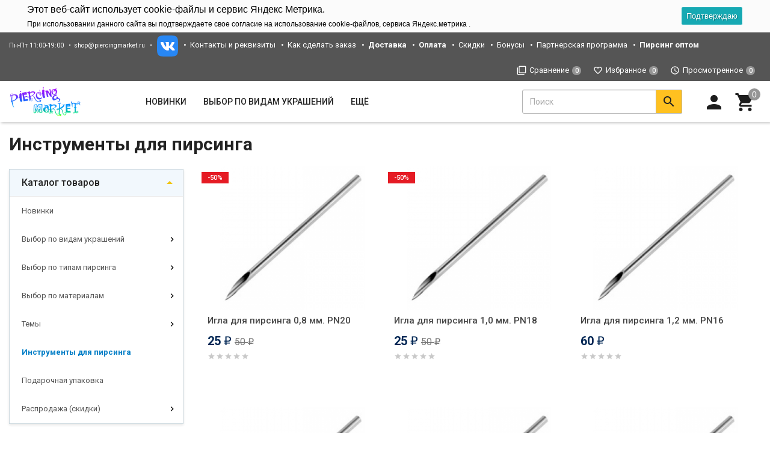

--- FILE ---
content_type: text/html; charset=utf-8
request_url: https://piercingmarket.ru/category/instrumenty-dlya-pirsinga/
body_size: 37585
content:
<!DOCTYPE html><html lang="ru"><head><title>Купить инструменты для пирсинга</title><meta charset="UTF-8"><meta http-equiv="x-ua-compatible" content="IE=edge"><meta name="Keywords" content="инструменты для пирсинга, иглы для пирсинга, катетеры" /><meta name="Description" content="Инструменты и расходные материалы для пирсинга в розницу и оптом по низким ценам. Качественные инструменты и расходники в стерильной упаковке подойдут мастерам и начинающим пирсерам." /><meta name="viewport" content="width=device-width, initial-scale=1, maximum-scale=1, user-scalable=0" /><link rel="shortcut icon" href="/favicon.ico"/><link rel="alternate" type="application/rss+xml" title="Пирсингмаркет" href="https://piercingmarket.ru/news/rss/"><link href="/wa-data/public/shop/themes/design2/shop.css?v1.8.1.0.95" rel="stylesheet" type="text/css" media="all" /><link href="/wa-data/public/site/themes/design2/custom.css" rel="stylesheet" type="text/css" media="all" />
    <script>!function(a){"use strict";var b=function(b,c,d){function e(a){return h.body?a():void setTimeout(function(){e(a)})}function f(){i.addEventListener&&i.removeEventListener("load",f),i.media=d||"all"}var g,h=a.document,i=h.createElement("link");if(c)g=c;else{var j=(h.body||h.getElementsByTagName("head")[0]).childNodes;g=j[j.length-1]}var k=h.styleSheets;i.rel="stylesheet",i.href=b,i.media="only x",e(function(){g.parentNode.insertBefore(i,c?g:g.nextSibling)});var l=function(a){for(var b=i.href,c=k.length;c--;)if(k[c].href===b)return a();setTimeout(function(){l(a)})};return i.addEventListener&&i.addEventListener("load",f),i.onloadcssdefined=l,l(f),i};"undefined"!=typeof exports?exports.loadCSS=b:a.loadCSS=b}("undefined"!=typeof global?global:this);</script>
    <link href="/wa-data/public/site/themes/design2/css/mi.min.css?v1.8.1.0.95" rel="stylesheet"><script>loadCSS("//fonts.googleapis.com/css?family=Roboto:400,500,700", false, "all");loadCSS("/wa-data/public/site/themes/design2/css/social.min.css", false, "all");// loadCSS("/wa-data/public/site/themes/design2/css/mi.min.css", false, "all");</script><noscript><link type="text/css" rel="stylesheet" media="all" href="//fonts.googleapis.com/css?family=Roboto:400,500,700"/><link href="/wa-data/public/site/themes/design2/css/social.min.css?v1.8.1.0.95" rel="stylesheet"></noscript><script>loadCSS( "/wa-content/font/ruble/arial/fontface.css", false, "all");</script><noscript><link href="/wa-content/font/ruble/arial/fontface.css" rel="stylesheet" type="text/css"></noscript><link href="/wa-apps/shop/plugins/tagsearch/css/frontend.css?1.5.1" rel="stylesheet">
<link href="/wa-apps/shop/plugins/listfeatures/css/frontend_features.css?2.5.0" rel="stylesheet">
<script src="/wa-content/js/jquery/jquery-1.11.1.min.js"></script><script src="/wa-content/js/jquery/jquery-migrate-1.2.1.min.js"></script><script src="/wa-apps/shop/plugins/tagsearch/js/frontend.js?1.5.1"></script>
<script src="/wa-apps/shop/plugins/listfeatures/js/frontend_features.js?2.5.0"></script>
<script src="/wa-apps/shop/plugins/flexdiscount/js/flexdiscountFrontend.min.js?4.43.0"></script>
<script>loadCSS("/wa-data/public/shop/themes/design2/css/print.css", false, "print");</script><style></style><!-- plugin hook: 'frontend_head' -->    <link rel="stylesheet" href="/wa-apps/shop/plugins/mlink/css/mlink.css?v=1.0.3" />
    <link rel="stylesheet" href="/wa-apps/shop/plugins/mlink/css/style_piercingmarket.ru__.css?v=1.0.3.1768037686" />
    <script src="/wa-apps/shop/plugins/mlink/js/mlink.js?v=1.0.3" defer></script>
<link rel="stylesheet" href="//code.jquery.com/ui/1.12.1/themes/smoothness/jquery-ui.css" />
<script src="https://code.jquery.com/ui/1.12.1/jquery-ui.js"></script>
<style>
    .search-autocomplete{
        overflow: hidden;
    }
    .search-autocomplete__block{
        overflow: hidden;
    }
    .search-autocomplete__img-block{
        float: left;
    }
    .search-autocomplete__img{
        width: 60px;
        margin-right: 5px;
    }
    .search-autocomplete__info{
        overflow: hidden;
    }
    .search-autocomplete__name{
        font-weight: bold;
    }
    .search-autocomplete__price{
        color: red;
    }
</style>
<script>
    $(function(){
        if(!$("#search").size()) return false;
        $("#search").autocomplete({
                source: function (request, response) {
                    $.post('/trigpro/search/?count=10', request, function (resp) {
                        if(resp.status === 'ok'){
                            response(resp.data.products);
                        }
                    }, 'json');
                },
                select: function (event, ui) {
                    window.location = ui.item.frontend_url;
                }
            })
            .autocomplete( "instance" )._renderItem = function( ul, item ) {
            var img_html = item.img_url ? "<img class='search-autocomplete__img' src='" + item.img_url + "' />" : "";
            var html =
                "<div class='search-autocomplete__block'>" +
                "<div class='search-autocomplete__img-block'>" + img_html + "</div>" +
                "<div class='search-autocomplete__info'>" +
                "<div class='search-autocomplete__name'>" + item.name + "</div>" +
                "<div class='search-autocomplete__price'>" + item.price_str + "</div>" +
                "</div>" +
                "</div>";

            return $( "<li class='search-autocomplete'>" )
                .append( html )
                .appendTo( ul );
        };
    });
</script><style>.hideskus-disabled, 
.hideskus-radio-disabled, 
select.hideskus-disabled option.hideskus-disabled { 
    cursor: default; 
    background: rgba(239, 239, 239, 0.8); 
    color: #c4c4c4; 
    opacity: 0.4; 
    filter: alpha(opacity=40); 
}
select.hideskus-disabled option { background: #fff; color: #000 }
.hideskus-radio-disabled { 
    background: none; 
}

.hideskus-option-hide { background: #fff; color: #fff; } </style><script src='/wa-apps/shop/plugins/hideskus/js/hideskus.js?v=1.2.1'></script><script>(function($){$.hideskusPlugin.locale='ru_RU';$.hideskusPlugin.init({"update_time":"1","hide_not_in_stock":"1","go_to_available":"1","delay":"1","css":".hideskus-disabled, \r\n.hideskus-radio-disabled, \r\nselect.hideskus-disabled option.hideskus-disabled { \r\n    cursor: default; \r\n    background: rgba(239, 239, 239, 0.8); \r\n    color: #c4c4c4; \r\n    opacity: 0.4; \r\n    filter: alpha(opacity=40); \r\n}\r\nselect.hideskus-disabled option { background: #fff; color: #000 }\r\n.hideskus-radio-disabled { \r\n    background: none; \r\n}\r\n\r\n.hideskus-option-hide { background: #fff; color: #fff; } "});})(jQuery);</script><script src='/wa-apps/shop/plugins/arrived/js/main.js?v3.2.2'></script>
		<script type='text/javascript'> var arrived_ignore_stock_count = 0; </script>
		<link rel='stylesheet' href='/wa-apps/shop/plugins/arrived/css/main.css?v3.2.2' /><style>i.icon16-flexdiscount.loading{background-image:url(https://piercingmarket.ru/wa-apps/shop/plugins/flexdiscount/img/loading16.gif)}i.flexdiscount-big-loading{background:url(https://piercingmarket.ru/wa-apps/shop/plugins/flexdiscount/img/loading.gif) no-repeat}.fl-is-loading > * { opacity: 0.3; }.fl-is-loading { position:relative }.fl-is-loading:after{ position:absolute; top:0;left:0;content:"";width:100%;height:100%; background:url(https://piercingmarket.ru/wa-apps/shop/plugins/flexdiscount/img/loader2.gif) center center no-repeat}.fl-loader-2:after{ position:absolute; top:0;left:0;content:"";width:100%;height:100%; background:url(/wa-content/img/loading16.gif) center center no-repeat}i.icon16-flexdiscount{background-repeat:no-repeat;height:16px;width:16px;display:inline-block;text-indent:-9999px;text-decoration:none!important;vertical-align:top;margin:-.1em .25em 0 0}i.flexdiscount-big-loading{display:inline-block;width:32px;height:32px;margin:15px 0}.flexdiscount-coup-del-block,.flexdiscount-loader{display:none}.align-center{text-align:center}.flexdiscount-coup-result,.flexdiscount-form,.flexdiscount-price-block,.flexdiscount-user-affiliate,.flexdiscount-user-discounts{margin:10px 0}.flexdiscount-coup-result{color:green}.flexdiscount-coup-result.flexdiscount-error{color:red}.flexdiscount-max-affiliate,.flexdiscount-max-discount{font-size:1.5em;color:#c03;font-weight:600}.flexdiscount-coupon-delete:before{content:'x';padding:5px;-webkit-border-radius:50%;-moz-border-radius:50%;border-radius:50%;border:2px solid red;width:.5em;height:.5em;display:inline-block;text-align:center;line-height:.5em;margin-right:5px;font-size:1.3em;color:red;font-weight:700;vertical-align:middle}.flexdiscount-price-block{display:inline-block}.flexdiscount-product-discount{display:table}.flexdiscount-my-content>div{padding:10px}.flexdiscount-discounts-affiliate{color:#c03;background:#fff4b4;padding:5px 10px;border-radius:20px}/***********************
 *
 * ru: Блок Доступных скидок и бонусов
 * en: Available discount and bonuses
 *
************************/

/**
* Обертка
* Wrap
*/
.flexdiscount-available-discount { }
/**
* Блок вывода Доступных скидок и бонусов
* Available discount and bonuses
*/
.flexdiscount-alldiscounts { clear: none; background-color: #FFFFFF; border: 1px solid #DDDDDD; -webkit-border-radius: 4px; -moz-border-radius: 4px; border-radius: 4px; margin: 10px 0; }
/**
* Шапка
* Header block
*/
.flexdiscount-alldiscounts-heading { background: #fff4b4; text-transform: uppercase; -webkit-border-top-left-radius: 3px; -moz-border-top-left-radius: 3px; border-top-left-radius: 3px; -webkit-border-top-right-radius: 3px; -moz-border-top-right-radius: 3px; border-top-right-radius: 3px; padding: 10px 15px;}
/**
* Заголовок шапки
* Header text
*/
.flexdiscount-alldiscounts-heading .h3 { font-size: 14px; margin: 0; padding: 0; color: #444;}
/**
* Внутренний отступ основной части
* Padding of the block body
*/
.flexdiscount-alldiscounts-body, .flexdiscount-alldiscounts .flexdiscount-body { padding: 15px; }
/*
* Ширина таблицы
* Width table
*/
.flexdiscount-alldiscounts table { width: 100%; }
/*
* Внешний отступ неупорядоченных списков
* Margin of unordered lists
*/
.flexdiscount-alldiscounts ul { margin: 0; }
/*
* Стили таблицы
* Table styles
*/
.flexdiscount-alldiscounts .flexdiscount-table { border-left: 1px solid #000; border-top: 1px solid #000; width: 100%; margin: 0; }
/*
* Стили заголовков и ячеек таблицы
* Table cells styles
*/
.flexdiscount-alldiscounts .flexdiscount-table td, .flexdiscount-alldiscounts .flexdiscount-table th { color: #000; border: 1px solid #000; padding: 5px; }
.fl-discount-skus { margin-bottom: 10px; }
tr.fl-discount-skus td { padding: 10px 5px; }

/***********************
 *
 * ru: Блок Действующих скидок и бонусов
 * en: Product active discounts and bonuses
 *
************************/

/**
* Обертка
* Wrap
*/
.flexdiscount-product-discount { display: table; }
/**
* Блок вывода Действующих скидок и бонусов
* Product active discounts and bonuses block
*/
.flexdiscount-pd-block { background-color: #FFFFFF; border: 1px solid #DDDDDD; -webkit-border-radius: 4px; -moz-border-radius: 4px; border-radius: 4px; margin: 10px 0; }
/**
* Шапка
* Header block
*/
.flexdiscount-pd-block .flexdiscount-heading, #yourshop .flexdiscount-pd-block .flexdiscount-heading { background: #163bdb; text-transform: uppercase; border-color: #DDDDDD; color: #333333; -webkit-border-top-left-radius: 3px; -moz-border-top-left-radius: 3px; border-top-left-radius: 3px; -webkit-border-top-right-radius: 3px; -moz-border-top-right-radius: 3px; border-top-right-radius: 3px; padding: 10px 15px;}
/**
* Заголовок шапки
* Header text
*/
.flexdiscount-pd-block .flexdiscount-heading .h3 { font-size: 14px; margin: 0; padding: 0; color: #fff;}
/**
* Внутренний отступ основной части
* Padding of the block body
*/
.flexdiscount-pd-block .flexdiscount-body { padding: 15px; }
/*
* Внешний отступ неупорядоченных списков
* Margin of unordered lists
*/
.flexdiscount-pd-block ul { margin: 0; }
/*
* Стили таблицы
* Table styles
*/
.flexdiscount-pd-block .flexdiscount-table { border-left: 1px solid #000; border-top: 1px solid #000; width: 100%; margin: 0; }
/*
* Стили заголовков и ячеек таблицы
* Table cells styles
*/
.flexdiscount-pd-block .flexdiscount-table td, .flexdiscount-pd-block .flexdiscount-table th { color: #000; border: 1px solid #000; padding: 5px; }

/***********************
 *
 * ru: Активные скидок и бонусов
 * en: Active discounts and bonuses block
 *
************************/

/**
* Обертка
* Wrap
*/
.flexdiscount-user-discounts { }
/**
* Блок вывода активных скидок и бонусов
* Active discounts and bonuses block
*/
.flexdiscount-discounts { clear: both; overflow: hidden; background-color: #FFFFFF; border: 1px solid #ddd; margin: 10px 0; }
/**
* Шапка
* Header block
*/
.flexdiscount-discounts-heading { background: #eee; text-transform: uppercase; color: #333333; padding: 10px 15px; }
/**
* Заголовок шапки
* Header text
*/
.flexdiscount-discounts-heading .h3 { font-size: 14px; margin: 0; color: #444; }
/**
* Внутренний отступ основной части
* Padding of the block body
*/
.flexdiscount-discounts-body { padding: 0; }
/*
* Ширина таблицы
* Width table
*/
.flexdiscount-discounts table { width: 100%; }
/*
* Стили неупорядоченных списков
* Styles of unordered lists
*/
.flexdiscount-discounts-body ul { list-style: none; padding: 0; margin: 0; }
.flexdiscount-discounts-body li { padding: 10px 15px; background-color: #fefce3; margin: 5px 0; }
/*
* Стили для размера скидки
* Styles for discount
*/
.flexdiscount-discounts-price { color: #e8385c; display: inline-block; }

/***********************
 *
 * ru: Дополнительная форма ввода купонов
 * en: Additional coupon form
 *
************************/

/*
* Цвет сообщения о успешно введенном купоне
* Message color about successfully entered coupon
*/
.flexdiscount-coup-result { color: green; }
/*
* Цвет сообщения о неверно введенном купоне
* Message color about incorrectly entered coupon
*/
.flexdiscount-coup-result.flexdiscount-error { color: #ff0000; }
/**
* Крестик удаления купона
* Delete coupon cross
*/
.flexdiscount-coupon-delete:before { content: 'x'; padding: 5px; -webkit-border-radius: 50%; -moz-border-radius: 50%; border-radius: 50%; border: 2px solid #ff0000; width: .5em; height: .5em; display: inline-block; text-align: center; line-height: .5em; margin-right: 5px; font-size: 1.3em; color: #ff0000; font-weight: bold; vertical-align: middle; }

/***********************
 *
 * ru: Блок правил запрета
 * en: Deny discounts block
 *
************************/

/**
* Обертка
* Wrap
*/
.flexdiscount-deny-discount { }
/**
* Блок вывода правил запрета
* Deny discounts block
*/
.flexdiscount-denydiscounts { clear: none; background-color: #FFFFFF; border: 1px solid #DDDDDD; -webkit-border-radius: 4px; -moz-border-radius: 4px; border-radius: 4px; margin: 10px 0; }
/**
* Шапка
* Header block
*/
.flexdiscount-denydiscounts-heading { background: #ff0000; text-transform: uppercase; -webkit-border-top-left-radius: 3px; -moz-border-top-left-radius: 3px; border-top-left-radius: 3px; -webkit-border-top-right-radius: 3px; -moz-border-top-right-radius: 3px; border-top-right-radius: 3px; padding: 10px 15px;}
/**
* Заголовок шапки
* Header text
*/
.flexdiscount-denydiscounts-heading .h3 { font-size: 14px; margin: 0; padding: 0; color: #fff;}
/**
* Внутренний отступ основной части
* Padding of the block body
*/
.flexdiscount-denydiscounts-body, .flexdiscount-denydiscounts .flexdiscount-body { padding: 15px; }
/*
* Ширина таблицы
* Width table
*/
.flexdiscount-denydiscounts table { width: 100%; }
/*
* Внешний отступ неупорядоченных списков
* Margin of unordered lists
*/
.flexdiscount-denydiscounts ul { margin: 0; }
/*
* Стили таблицы
* Table styles
*/
.flexdiscount-denydiscounts .flexdiscount-table { border-left: 1px solid #000; border-top: 1px solid #000; width: 100%; margin: 0; }
/*
* Стили заголовков и ячеек таблицы
* Table cells styles
*/
.flexdiscount-denydiscounts .flexdiscount-table td, .flexdiscount-denydiscounts .flexdiscount-table th { color: #000; border: 1px solid #000; padding: 5px; }

/***********************
 *
 * ru: Блок цены со скидкой
 * en: Block of price with discount
 *
************************/

/*
* Обертка
* Wrap
*/
.flexdiscount-price-block { display: inline-block; }

/***********************
 *
 * ru: Скидки в личном кабинете
 * en: Discounts in customer account
 *
************************/

/*
* Обертка
* Wrap
*/
.flexdiscount-my-content > div { padding: 10px; }

/***********************
 *
 * ru: Остальные стили
 * en: Other styles
 *
************************/

/*
* Бонусы
* Bonuses
*/
.flexdiscount-discounts-affiliate { color: #c03; background: #fff4b4; padding: 5px 10px; border-radius: 20px; }
/**
* Максимальное значение скидок и бонусов в блоках Доступных и Действующих скидок
* Maximum value of discount and bonuses in Available discounts block and Product discounts block
*/
.flexdiscount-max-discount, .flexdiscount-max-affiliate { font-size: 1.3em; color: #c03; font-weight: 600; }</style><script>$(function() {$.flexdiscountFrontend = new FlexdiscountPluginFrontend({urls: {couponAddUrl: '/flexdiscount/couponAdd/',updateDiscountUrl: '/flexdiscount/update/',refreshCartUrl: '/flexdiscount/cartUpdate/',deleteUrl: '/flexdiscount/couponDelete/',cartSaveUrl: {shop: '/cart/save/',plugin: '/my/'},cartDeleteUrl: {shop: '/cart/delete/',plugin: '/my/'},cartAddUrl: {shop: '/cart/add/',plugin: '/my/'}},updateInfoblocks: 1,hideDefaultAffiliateBlock: '',ss8forceUpdate: '0',addAffiliateBlock: 0,loaderType: 'loader1',locale: 'ru_RU',settings: {"enable_frontend_cart_hook":0},ss8UpdateAfterPayment: 0,shopVersion: '11.2.1.1052'});});</script><style>body.boxed {background-position: top;}</style><meta property="og:type" content="article">
<meta property="og:title" content="Купить инструменты для пирсинга">
<meta property="og:description" content="Инструменты и расходные материалы для пирсинга в розницу и оптом по низким ценам. Качественные инструменты и расходники в стерильной упаковке подойдут мастерам и начинающим пирсерам.">
<meta property="og:url" content="https://piercingmarket.ru/category/instrumenty-dlya-pirsinga/">
<!--[if lt IE 9]><script src="https://oss.maxcdn.com/html5shiv/3.7.3/html5shiv.min.js"></script><script src="https://oss.maxcdn.com/respond/1.4.2/respond.min.js"></script><![endif]--></head><body class=""><div class="wrapper"><div class="header-wrapper header-wrapper-theme_ua">








<header class="header header_theme_ua hidden-xs hidden-sm" data-spy="affix" data-offset-top="200"><div class="topMenu topMenu_theme_ua affix-hidden"><div class="container-fluid"><ul class="topMenu__pages list-inline"><li class="fs-13em">Пн-Пт 11:00-19:00</li>
<li class="fs-13em"><a href="mailto:shop@piercingmarket.ru">shop@piercingmarket.ru</a></li>

<li class="fs-13em">
    <a href="https://vk.com/piercingmarket" target="_blank"><img src="/static/img/vk.png" alt="Группа VK"></a>
    
</li>
<li><a href="/site/contacts">Контакты и реквизиты</a></li>
<li><a href="/site/kak-sdelat-zakaz/">Как сделать заказ</a></li>
<li><a href="/site/dostavka/"><b>Доставка</b></a></li>
<li><a href="/site/oplata/"><b>Оплата</b></a></li>
<li><a href="/site/skidki/">Скидки</a></li>
<li><a href="/site/bonus/">Бонусы</a></li>
<li><a href="/site/partnyerskaya-programma/">Партнерская программа</a></li>
<li><a href="/site/piercing_optom/"><b>Пирсинг оптом</b></a></li>
</ul><ul class="topMenu__user list-inline list-unstyled"><li><a class="topMenu__link js-compare" href="javascript:void(0);"><i class="mi mi-filter-none topMenu__icon"></i><span class="topMenu__label">Сравнение</span><span class="badge topMenu__badge js-compare-count">0</span></a></li><li><a class="topMenu__link js-favorite" href="/search/?func=wishlist" rel="nofollow"><i class="mi mi-favorite-border topMenu__icon"></i><span class="topMenu__label">Избранное</span><span class="badge topMenu__badge js-favorite-count">0</span></a></li><li><a class="topMenu__link js-viewed" href="/search/?func=viewed" rel="nofollow"><i class="mi mi-access-time topMenu__icon"></i><span class="topMenu__label">Просмотренное</span><span class="badge topMenu__badge js-viewed-count">0</span></a></li></ul></div></div>
<div class="headerContent headerContent_theme_ua"><div class="container-fluid"><div class="row vertical-align"><div class="col-md-2 col-lg-2"><a href="/" class="logo logo_theme_ua">
        <img src="/wa-data/public/site/themes/design2/img/mylogo.png?v1566638500?v1.8.1.0.95" alt="Пирсингмаркет">
</a></div><div class="col-md-7 col-lg-6 static"><nav class="navbar navbar-default static navbar_theme_ua" id="navbar-categories"><ul class="nav navbar-nav navbar-flex"><li><a href="/category/new/" data-icon-id="867"> Новинки</a></li><li class="dropdown"><a href="/category/sorts/" data-icon-id="972"><span>Выбор по видам украшений</span></a><ul class="dropdown-menu"><li class="dropdown-submenu"><a href="/category/590/" data-icon-id="812"><span>Украшения для пирсинга пупка</span></a><ul class="dropdown-menu"><li><a href="/category/ukrasheniya-s-dekorom-sverkhu/" data-icon-id="1068"> Украшения с декором сверху</a></li><li><a href="/category/ukrashenija-dlja-pirsinga-pupka-s-zolotym-pokrytiem-i-anodirovaniem/" data-icon-id="848"> С золотым покрытием и анодированием</a></li><li><a href="/category/ukrashenija-dlja-pirsinga-pupka-bez-podvesok/" data-icon-id="851"> Без подвесок</a></li><li><a href="/category/ukrashenija-dlja-pirsinga-pupka-s-podveskami-do-35-sm-dlinoj/" data-icon-id="852"> С подвесками</a></li><li><a href="/category/titan-g23/" data-icon-id="1013"> Титан G23</a></li><li><a href="/category/ukrashenija-dlja-pirsinga-pupka-iz-akrila/" data-icon-id="932"> Акрил, Bioflex™, PTFE</a></li><li><a href="/category/ukrashenija-dlja-pirsinga-pupka-s-cirkonami/" data-icon-id="933"> С цирконами (фианитами)</a></li><li><a href="/category/ukrashenija-dlja-pirsinga-pupka-s-polikristallami/" data-icon-id="847"> С поликристаллами</a></li><li><a href="/category/pirsing-dlya-beremennykh/" data-icon-id="889"> Пирсинг для беременных</a></li></ul></li><li class="dropdown-submenu"><a href="/category/shtangi/" data-icon-id="557"><span>Штанги</span></a><ul class="dropdown-menu"><li><a href="/category/mikroshtangi/" data-icon-id="670"> Микроштанги</a></li><li><a href="/category/shtangi-dlja-pirsinga-jazyka/" data-icon-id="679"> Для пирсинга языка</a></li><li><a href="/category/shtangi-dlja-pirsinga-soskov/" data-icon-id="689"> Для пирсинга сосков</a></li><li><a href="/category/l-shtangi-dlya-pirsinga-kristina/" data-icon-id="1077"> L-штанги для пирсинга Кристина</a></li><li><a href="/category/shtangi-industrial/" data-icon-id="678"> Пирсинг Industrial</a></li></ul></li><li class="dropdown-submenu"><a href="/category/labrety/" data-icon-id="563"><span>Лабреты</span></a><ul class="dropdown-menu"><li><a href="/category/labrety-s-obychnoy-rezboy/" data-icon-id="997"> Лабреты с наружной резьбой</a></li><li><a href="/category/push-in-vnutrennaya-bez-rezby/" data-icon-id="1053"> Лабреты без резьбы Push-in</a></li><li><a href="/category/internal-labrety/" data-icon-id="996"> Интернал-лабреты</a></li></ul></li><li class="dropdown-submenu"><a href="/category/banany/" data-icon-id="564"><span>Бананы</span></a><ul class="dropdown-menu"><li><a href="/category/mikrobanany-banany-v-brov/" data-icon-id="985"> Микробананы (бананы в бровь)</a></li></ul></li><li><a href="/category/kolca/" data-icon-id="558"> Кольца</a></li><li><a href="/category/kolca-segmentnye/" data-icon-id="559"> Сегментные кольца</a></li><li class="dropdown-submenu"><a href="/category/klikery/" data-icon-id="1011"><span>Кликеры</span></a><ul class="dropdown-menu"><li><a href="/category/klikery-dlya-pupka/" data-icon-id="1069"> Кликеры для пупка</a></li><li><a href="/category/koltsa-klikery/" data-icon-id="1056"> Кольца-кликеры</a></li><li><a href="/category/sergi-klikery/" data-icon-id="1057"> Серьги-кликеры</a></li><li><a href="/category/klikery-dlya-septuma/" data-icon-id="1058"> Кликеры для септума</a></li><li><a href="/category/klikery-dlya-soskov/" data-icon-id="1059"> Кликеры для сосков</a></li></ul></li><li><a href="/category/podkovycirkuljary/" data-icon-id="560"> Циркуляры, спирали</a></li><li class="dropdown-submenu"><a href="/category/tunneliplagirastjazhki/" data-icon-id="561"><span>Тоннели, плаги, растяжки</span></a><ul class="dropdown-menu"><li><a href="/category/tonneli-v-uho/" data-icon-id="641"> Тоннели</a></li><li><a href="/category/plagi-v-uho/" data-icon-id="642"> Плаги</a></li><li><a href="/category/rastjazhki-dlja-tonnelej/" data-icon-id="643"> Растяжки для тоннелей</a></li></ul></li><li class="dropdown-submenu"><a href="/category/nostrilly/" data-icon-id="566"><span>Нострилы и кольца для носа</span></a><ul class="dropdown-menu"><li><a href="/category/ukrashenija-iz-titana-akrilabiofleksa/" data-icon-id="688"> Из титана, акрила, биофлекса</a></li><li><a href="/category/ukrashenija-iz-hirurgicheskoj-stali/" data-icon-id="687"> Из хирургической стали</a></li><li><a href="/category/ukrashenija-s-pozolotoj/" data-icon-id="686"> Пирсинг с позолотой</a></li><li><a href="/category/ukrashenija-iz-serebra_x1/" data-icon-id="685"> С серебряным покрытием</a></li><li><a href="/category/kolca-dlja-nosa/" data-icon-id="683"> Кольца для носа</a></li><li><a href="/category/septum_ukrasheniya/" data-icon-id="1046"> Септум</a></li><li><a href="/category/l-nostrily/" data-icon-id="682"> L-нострилы</a></li><li><a href="/category/ulitki/" data-icon-id="681"> Улитки</a></li><li><a href="/category/gvozdiki/" data-icon-id="680"> Гвоздики</a></li></ul></li><li><a href="/category/mikrodermaly/" data-icon-id="565"> Микродермалы, скиндайверы, плоскостной пирсинг</a></li><li class="dropdown-submenu"><a href="/category/detali/" data-icon-id="567"><span>Детали украшений</span></a><ul class="dropdown-menu"><li><a href="/category/nakrutki/" data-icon-id="1061"> Накрутки</a></li><li><a href="/category/sterzhni/" data-icon-id="1062"> Стержни</a></li></ul></li><li class="dropdown-submenu"><a href="/category/sergi_t1/" data-icon-id="568"><span>Серьги для пирсинга</span></a><ul class="dropdown-menu"><li><a href="/category/sergi-s-zamkom-leverbek/" data-icon-id="1075"> Серьги с замком левербек</a></li><li><a href="/category/sergi/" data-icon-id="668"> Серьги-гвоздики (пусеты)</a></li><li><a href="/category/gvozdiki-s-rezboy/" data-icon-id="877"> Серьги-гвоздики с резьбой</a></li><li><a href="/category/imitatsii-plag/" data-icon-id="952"> Имитации плаг</a></li><li><a href="/category/imitatsii-rastyazhek/" data-icon-id="953"> Имитации растяжек</a></li><li><a href="/category/sergi-kolca/" data-icon-id="667"> Серьги-кольца</a></li><li><a href="/category/klastery/" data-icon-id="1047"> Кластеры</a></li><li><a href="/category/muzhskie-sergi1/" data-icon-id="1064"> Мужские серьги</a></li><li><a href="/category/sergi-s-kristallami/" data-icon-id="1037"> Серьги с кристаллами и цирконами</a></li><li><a href="/category/sergi-s-opalami/" data-icon-id="1039"> Серьги с опалами</a></li><li><a href="/category/sergi-bez-vstavok/" data-icon-id="1040"> Серьги без вставок</a></li><li><a href="/category/sergi-s-podveskami/" data-icon-id="649"> Серьги с подвесками и цепочками</a></li></ul></li><li class="dropdown-submenu"><a href="/category/klipsy/" data-icon-id="614"><span>Клипсы</span></a><ul class="dropdown-menu"><li><a href="/category/klipsy-dlya-pupka/" data-icon-id="1070"> Клипсы для пупка</a></li><li><a href="/category/klipsy-/" data-icon-id="873"> Клипсы-кольца</a></li><li><a href="/category/magnitn/" data-icon-id="871"> Магнитные клипсы</a></li><li><a href="/category/klipsy-imitatsii-pirsinga-soska/" data-icon-id="870"> Имитация пирсинга соска</a></li><li><a href="/category/klipsy-dlya-kryla-nosa/" data-icon-id="1051"> Клипсы для крыла носа</a></li><li><a href="/category/klipy-dlya-pirsinga-septu/" data-icon-id="872"> Имитация пирсинга септума</a></li></ul></li><li class="dropdown-submenu"><a href="/category/kaffy/" data-icon-id="756"><span>Серьги-Каффы</span></a><ul class="dropdown-menu"><li><a href="/category/kaffy-s-cepochkami/" data-icon-id="785"> С цепочками</a></li><li><a href="/category/kaffy-imitacii-pirsinga/" data-icon-id="784"> Имитация пирсинга</a></li><li><a href="/category/mini-kaffy/" data-icon-id="783"> Мини-каффы</a></li><li><a href="/category/kaffy-bez-prokola/" data-icon-id="782"> Без прокола</a></li><li><a href="/category/kaffy-na-levoe-uho/" data-icon-id="781"> На левое ухо</a></li><li><a href="/category/kaffy-na-pravoe-uho/" data-icon-id="780"> На правое ухо</a></li><li><a href="/category/kaffy-so-strazami/" data-icon-id="760"> Каффы со стразами</a></li></ul></li></ul></li><li class="dropdown"><a href="/category/types/" data-icon-id="973"><span>Выбор по типам пирсинга</span></a><ul class="dropdown-menu"><li><a href="/category/prsing-pupka/" data-icon-id="984"> Пирсинг пупка</a></li><li><a href="/category/ukrashenija-dlja-pirsinga-brovi/" data-icon-id="891"> Пирсинг брови</a></li><li class="dropdown-submenu"><a href="/category/ukrashenija-dlja-pirsinga-jazyka_3l/" data-icon-id="893"><span>Пирсинг языка</span></a><ul class="dropdown-menu"><li><a href="/category/snake-eyes-gorizontalnyy-pirsing-yazyka/" data-icon-id="1043"> Snake Eyes, горизонтальный пирсинг языка</a></li><li><a href="/category/klassicheskiy-pirsing-yazyka/" data-icon-id="1042"> Классический пирсинг языка</a></li><li><a href="/category/uzdechka-yazyka/" data-icon-id="999"> Уздечка языка</a></li></ul></li><li class="dropdown-submenu"><a href="/category/ukrasheniya-dlya-intimnogo-pirsinga/" data-icon-id="886"><span>Интимный пирсинг</span></a><ul class="dropdown-menu"><li><a href="/category/zhenskiy-intimnyy-pirsing/" data-icon-id="1000"> Женский интимный пирсинг</a></li><li><a href="/category/prints-albert/" data-icon-id="888"> Мужской пирсинг</a></li><li><a href="/category/ukrashenija-dlja-soskov/" data-icon-id="887"> Украшения для сосков</a></li></ul></li><li class="dropdown-submenu"><a href="/category/ukrashenija-dlja-pirsinga-uha_ai/" data-icon-id="894"><span>Пирсинг носа</span></a><ul class="dropdown-menu"><li><a href="/category/perenositsa/" data-icon-id="897"> Переносица</a></li><li><a href="/category/krylo-nosa/" data-icon-id="896"> Крыло носа</a></li><li><a href="/category/septum/" data-icon-id="895"> Септум</a></li></ul></li><li class="dropdown-submenu"><a href="/category/ukrashenija-dlja-pirsinga-uha/" data-icon-id="923"><span>Пирсинг уха</span></a><ul class="dropdown-menu"><li><a href="/category/uukrashenija-dlja-mochki-uha/" data-icon-id="925"> Украшения для мочки уха</a></li><li><a href="/category/indastrial/" data-icon-id="928"> Индастриал</a></li><li><a href="/category/heliks/" data-icon-id="924"> Хеликс</a></li><li><a href="/category/pirsing-verkhnego-kheliksa/" data-icon-id="1002"> Пирсинг верхнего хеликса</a></li><li><a href="/category/tragus/" data-icon-id="926"> Трагус (козелок)</a></li><li><a href="/category/antitragus/" data-icon-id="1004"> Антитрагус</a></li><li><a href="/category/conch/" data-icon-id="1006"> Conch</a></li><li><a href="/category/rook/" data-icon-id="1005"> Rook</a></li><li><a href="/category/daith/" data-icon-id="1003"> Daith</a></li><li><a href="/category/snug/" data-icon-id="1041"> Snug</a></li><li><a href="/category/ukrashenija-dlja-dvuh-prokolov/" data-icon-id="927"> Украшения для двух и более проколов</a></li></ul></li><li class="dropdown-submenu"><a href="/category/ukrasheniya-dlya-pirsinga-gub/" data-icon-id="929"><span>Пирсинг губы</span></a><ul class="dropdown-menu"><li><a href="/category/vertikalnyy-pirsing/" data-icon-id="1009"> Вертикальный пирсинг</a></li><li><a href="/category/smayl-pirsing-uzdechki/" data-icon-id="1008"> Смайл (пирсинг уздечки)</a></li><li><a href="/category/meduza/" data-icon-id="1007"> Медуза</a></li><li><a href="/category/monro-meduza-madonna/" data-icon-id="930"> Монро, Мадонна</a></li></ul></li><li><a href="/category/pirsing-shchyok/" data-icon-id="1010"> Пирсинг щёк</a></li></ul></li><li class="dropdown"><a href="/category/materials/" data-icon-id="971"><span>Выбор по материалам</span></a><ul class="dropdown-menu"><li><a href="/category/pvd-pokrytie/" data-icon-id="1012"> PVD покрытие</a></li><li class="dropdown-submenu"><a href="/category/ukrasheniya-s-zolotym-pokrytiem/" data-icon-id="951"><span>Золотое покрытие</span></a><ul class="dropdown-menu"><li><a href="/category/pozolochennye-ukrasheniya-dlya-pirsinga-pupka/" data-icon-id="957"> Позолоченные украшения для пирсинга пупка</a></li><li><a href="/category/pozolochennye-ukrasheniya-dlya-pirsinga-nosa/" data-icon-id="956"> Позолоченные украшения для пирсинга носа</a></li><li><a href="/category/pozolochennye-tsirkulyary-koltsa-labrety-tonneli-i-pr/" data-icon-id="955"> Позолоченные циркуляры, кольца, лабреты, тоннели и пр.</a></li></ul></li><li class="dropdown-submenu"><a href="/category/ukrasheniya-s-serebryanym-pokrytiem/" data-icon-id="958"><span>Серебряное покрытие</span></a><ul class="dropdown-menu"><li><a href="/category/ukrasheniya-dlya-nosa/" data-icon-id="959"> Украшения для носа</a></li></ul></li><li class="dropdown-submenu"><a href="/category/ukrasheniya-iz-khirurgicheskoy-stali/" data-icon-id="934"><span>Хирургическая сталь 316L</span></a><ul class="dropdown-menu"><li><a href="/category/banany-v-brov/" data-icon-id="940"> Бананы в бровь</a></li><li><a href="/category/pirsing-pupka-ukrasheniya-iz-khirurgicheskoy-stali/" data-icon-id="935"> Бананы для пирсинга пупка</a></li><li><a href="/category/koltsa/" data-icon-id="945"> Кольца</a></li><li><a href="/category/labrety/" data-icon-id="941"> Лабреты</a></li><li><a href="/category/plagi/" data-icon-id="937"> Плаги</a></li><li><a href="/category/rastyazhki/" data-icon-id="938"> Растяжки</a></li><li><a href="/category/segmentnye-koltsa/" data-icon-id="944"> Сегментные кольца</a></li><li><a href="/category/spirali/" data-icon-id="943"> Спирали</a></li><li><a href="/category/tonneli/" data-icon-id="936"> Тоннели</a></li><li><a href="/category/feyki/" data-icon-id="939"> Фэйки</a></li><li><a href="/category/tsirkulyary/" data-icon-id="942"> Циркуляры</a></li><li><a href="/category/shtangi/" data-icon-id="946"> Штанги</a></li></ul></li><li><a href="/category/ukrasheniya-iz-anodirovannoy-stali/" data-icon-id="947"> Анодированная сталь 316L</a></li><li><a href="/category/ukrasheniya-s-dekorom-iz-titana-i-khir-stali/" data-icon-id="1066"> Украшения с декором из титана и хир. стали</a></li><li class="dropdown-submenu"><a href="/category/ukrasheniya-iz-titana/" data-icon-id="948"><span>Титан G23</span></a><ul class="dropdown-menu"><li><a href="/category/titan-astm-f-136-grade-23/" data-icon-id="1052"> Титан ASTM F-136 Grade 23</a></li></ul></li><li><a href="/category/ukrasheniya-iz-bioplasta-biofleksa/" data-icon-id="950"> PTFE</a></li><li><a href="/category/ukrasheniya-iz-akrila/" data-icon-id="961"> Акрил, Bioflex™</a></li><li><a href="/category/ukrasheniya-iz-silikona/" data-icon-id="962"> Силикон</a></li><li><a href="/category/pirsing-iz-naturalnyh-i-organicheskih-materialov/" data-icon-id="613"> Натуральные и органические материалы</a></li><li><a href="/category/sinteticheskie-opaly/" data-icon-id="994"> Синтетические опалы</a></li><li><a href="/category/pirsing-s-kristallami-svarovski_1/" data-icon-id="960"> Кристаллы Сваровски</a></li><li><a href="/category/ukrasheniya-s-tsirkonami-fianitami/" data-icon-id="969"> Цирконы (фианиты)</a></li><li><a href="/category/ukrasheniya-s-emalyu/" data-icon-id="890"> Эмаль</a></li><li><a href="/category/polikristally/" data-icon-id="907"> Поликристаллы</a></li></ul></li><li class="dropdown"><a href="/category/hz/" data-icon-id="974"><span>Темы</span></a><ul class="dropdown-menu"><li><a href="/category/micro-pirsing/" data-icon-id="1067"> Micro-пирсинг</a></li><li><a href="/category/sterilnaya-upakovka/" data-icon-id="1048"> Стерильная упаковка</a></li><li><a href="/category/gotovye-nabory-dlya-pirsinga/" data-icon-id="1049"> Готовые наборы для пирсинга</a></li><li><a href="/category/ukrasheniya-naborami/" data-icon-id="1060"> Украшения наборами</a></li><li><a href="/category/pirsing-push-in/" data-icon-id="1055"> Пирсинг Push-in</a></li><li><a href="/category/internal-pirsing/" data-icon-id="998"> Интернал-пирсинг</a></li><li class="dropdown-submenu"><a href="/category/bez-kristallov/" data-icon-id="983"><span>Без кристаллов</span></a><ul class="dropdown-menu"><li><a href="/category/pirsing-yazyka/" data-icon-id="992"> Пирсинг языка</a></li><li><a href="/category/pirsing-pupka/" data-icon-id="986"> Пирсинг пупка</a></li><li><a href="/category/pirsing-nosa/" data-icon-id="991"> Пирсинг носа</a></li><li><a href="/category/pirsing-ukha/" data-icon-id="988"> Пирсинг уха</a></li><li><a href="/category/intimnyy-pirsing/" data-icon-id="990"> Интимный пирсинг</a></li><li><a href="/category/pirsing-guby/" data-icon-id="989"> Пирсинг губы</a></li><li><a href="/category/mikrobanany/" data-icon-id="987"> Пирсинг брови</a></li></ul></li><li><a href="/category/bazovyy-pirsing/" data-icon-id="966"> Базовый пирсинг</a></li><li><a href="/category/big-size/" data-icon-id="931"> BIG SIZE</a></li><li><a href="/category/muzhskie-sergi/" data-icon-id="1063"> Мужские серьги</a></li><li><a href="/category/nevidimyj-pirsing/" data-icon-id="612"> Ретейнеры (невидимый пирсинг)</a></li><li><a href="/category/ukrasheniya-svetyashchiesya-v-temnote/" data-icon-id="970"> Украшения, светящиеся в темноте</a></li><li class="dropdown-submenu"><a href="/category/po-tsvetu/" data-icon-id="1015"><span>По цвету</span></a><ul class="dropdown-menu"><li><a href="/category/krasnyy/" data-icon-id="1016"> Красный</a></li><li><a href="/category/oranzhevyy/" data-icon-id="1017"> Оранжевый</a></li><li><a href="/category/zheltyy/" data-icon-id="1018"> Желтый</a></li><li><a href="/category/kislotno-zelenyy/" data-icon-id="1021"> Кислотно-зеленый</a></li><li><a href="/category/zelenyy/" data-icon-id="1020"> Зеленый</a></li><li><a href="/category/goluboy/" data-icon-id="1022"> Голубой</a></li><li><a href="/category/siniy/" data-icon-id="1023"> Синий</a></li><li><a href="/category/fioletovyy/" data-icon-id="1024"> Фиолетовый</a></li><li><a href="/category/rozovyy/" data-icon-id="1025"> Розовый</a></li><li><a href="/category/korichnevyy/" data-icon-id="1026"> Коричневый</a></li><li><a href="/category/bronza-latun/" data-icon-id="1035"> Бронза, латунь</a></li><li><a href="/category/zolotoy/" data-icon-id="1019"> Золотой</a></li><li><a href="/category/rozovoe-zoloto/" data-icon-id="1074"> Розовое золото</a></li><li><a href="/category/bezhevyy/" data-icon-id="1032"> Бежевый</a></li><li><a href="/category/raduzhnyy/" data-icon-id="1027"> Радужный</a></li><li><a href="/category/chernyy/" data-icon-id="1028"> Черный</a></li><li><a href="/category/seryy/" data-icon-id="1033"> Серый</a></li><li><a href="/category/belyy/" data-icon-id="1029"> Белый</a></li><li><a href="/category/bestsvetnyy/" data-icon-id="1030"> Бесцветный</a></li><li><a href="/category/raznotsvetnf/" data-icon-id="1031"> Разноцветный</a></li><li><a href="/category/chyorno-belyy/" data-icon-id="1034"> Чёрно-белый</a></li></ul></li><li class="dropdown-submenu"><a href="/category/pirsing-po-temam/" data-icon-id="884"><span>Пирсинг по тегам</span></a><ul class="dropdown-menu"><li><a href="/category/khellouin/" data-icon-id="1073"> Хэллоуин</a></li><li><a href="/category/igralnye-kosti/" data-icon-id="921"> Азартные игры</a></li><li><a href="/category/babochki/" data-icon-id="899"> Бабочки</a></li><li><a href="/category/bantiki/" data-icon-id="915"> Бантики</a></li><li><a href="/category/vishenki/" data-icon-id="901"> Вишенки</a></li><li><a href="/category/glaza/" data-icon-id="963"> Глаза</a></li><li><a href="/category/gotika/" data-icon-id="903"> Готика</a></li><li><a href="/category/zvezdochki/" data-icon-id="906"> Звездочки</a></li><li><a href="/category/kotiki/" data-icon-id="913"> Котики</a></li><li><a href="/category/kresty/" data-icon-id="908"> Кресты</a></li><li><a href="/category/krylya/" data-icon-id="912"> Крылья, перья</a></li><li><a href="/category/lovtsy-snov/" data-icon-id="917"> Ловцы снов</a></li><li><a href="/category/morskaya-tema/" data-icon-id="911"> Морская тема</a></li><li><a href="/category/muzyka/" data-icon-id="920"> Музыка</a></li><li><a href="/category/prochee/" data-icon-id="919"> Прочее</a></li><li><a href="/category/prochie-zhivotnye/" data-icon-id="914"> Прочие животные</a></li><li><a href="/category/ptitsy/" data-icon-id="905"> Птицы</a></li><li><a href="/category/rastitelnye-motitsy/" data-icon-id="902"> Растительные мотивы</a></li><li><a href="/category/serdtsa/" data-icon-id="885"> Сердца</a></li><li><a href="/category/simvoly/" data-icon-id="922"> Символы</a></li><li><a href="/category/smayly/" data-icon-id="965"> Смайлы</a></li><li><a href="/category/strekozy/" data-icon-id="900"> Стрекозы</a></li><li><a href="/category/simvoly-uzory/" data-icon-id="916"> Узоры, простые формы</a></li><li><a href="/category/fentezi/" data-icon-id="918"> Фэнтези</a></li><li><a href="/category/tsvety/" data-icon-id="898"> Цветы</a></li><li><a href="/category/cherepa/" data-icon-id="910"> Черепа</a></li><li><a href="/category/chlenisonogie-i-presmykayushchiesya/" data-icon-id="904"> Членистоногие и пресмыкающиеся</a></li><li><a href="/category/shurupy/" data-icon-id="909"> Шурупы, болты</a></li></ul></li></ul></li><li class="active"><a href="/category/instrumenty-dlya-pirsinga/" data-icon-id="982"> Инструменты для пирсинга</a></li><li><a href="/category/podarochnaya-upakovka/" data-icon-id="1036"> Подарочная упаковка</a></li><li class="dropdown"><a href="/category/sale_1/" data-icon-id="746"><span>Распродажа (скидки)</span></a><ul class="dropdown-menu"><li><a href="/category/skidki-ot-50/" data-icon-id="1071"> Скидки от 50%</a></li><li><a href="/category/rasprodazha/" data-icon-id="789"> Распродажа</a></li><li><a href="/category/nekondicija/" data-icon-id="786"> Некондиция</a></li><li><a href="/category/brak/" data-icon-id="747"> 2 сорт</a></li></ul></li>                <li class="dropdown megaMenu">
            <a href="javascript:void(0)"><span>Теги</span></a>
            <div class="dropdown-menu">
                <div class="container-fluid">
                    <div class="megaMenu__body">
                                                    <a href="/tag/Big+Size/" style="font-size: 85%; opacity: 0.34" class="megaMenu__tag">
                                Big Size
                            </a>
                                                    <a href="/tag/halloween/" style="font-size: 87%; opacity: 0.37" class="megaMenu__tag">
                                halloween
                            </a>
                                                    <a href="/tag/%D0%93%D0%B2%D0%BE%D0%B7%D0%B4%D0%B8%D0%BA+%D0%B4%D0%BB%D1%8F+%D0%BD%D0%BE%D1%81%D0%B0/" style="font-size: 81%; opacity: 0.31" class="megaMenu__tag">
                                Гвоздик для носа
                            </a>
                                                    <a href="/tag/%D0%9A%D0%BE%D0%BB%D1%8C%D1%86%D0%BE+%D0%B4%D0%BB%D1%8F+%D0%BD%D0%BE%D1%81%D0%B0/" style="font-size: 83%; opacity: 0.32" class="megaMenu__tag">
                                Кольцо для носа
                            </a>
                                                    <a href="/tag/%D0%9F%D1%80%D0%B8%D0%BD%D1%86+%D0%90%D0%BB%D1%8C%D0%B1%D0%B5%D1%80%D1%82/" style="font-size: 82%; opacity: 0.31" class="megaMenu__tag">
                                Принц Альберт
                            </a>
                                                    <a href="/tag/%D0%A3%D0%BB%D0%B8%D1%82%D0%BA%D0%B0+%D0%B4%D0%BB%D1%8F+%D0%BD%D0%BE%D1%81%D0%B0/" style="font-size: 80%; opacity: 0.30" class="megaMenu__tag">
                                Улитка для носа
                            </a>
                                                    <a href="/tag/%D0%B0%D0%BA%D1%80%D0%B8%D0%BB/" style="font-size: 97%; opacity: 0.47" class="megaMenu__tag">
                                акрил
                            </a>
                                                    <a href="/tag/%D0%B0%D0%BD%D0%BE%D0%B4%D0%B8%D1%80%D0%BE%D0%B2%D0%B0%D0%BD%D0%B8%D0%B5/" style="font-size: 82%; opacity: 0.32" class="megaMenu__tag">
                                анодирование
                            </a>
                                                    <a href="/tag/%D0%B1%D0%B0%D0%B7%D0%BE%D0%B2%D1%8B%D0%B9+%D0%BF%D0%B8%D1%80%D1%81%D0%B8%D0%BD%D0%B3/" style="font-size: 92%; opacity: 0.42" class="megaMenu__tag">
                                базовый пирсинг
                            </a>
                                                    <a href="/tag/%D0%B1%D0%B0%D0%BD%D0%B0%D0%BD/" style="font-size: 120%; opacity: 0.70" class="megaMenu__tag">
                                банан
                            </a>
                                                    <a href="/tag/%D0%B3%D0%BE%D1%82%D0%B8%D0%BA%D0%B0/" style="font-size: 97%; opacity: 0.46" class="megaMenu__tag">
                                готика
                            </a>
                                                    <a href="/tag/%D0%B7%D0%B2%D0%B5%D0%B7%D0%B4%D0%B0/" style="font-size: 84%; opacity: 0.33" class="megaMenu__tag">
                                звезда
                            </a>
                                                    <a href="/tag/%D0%B7%D0%BE%D0%BB%D0%BE%D1%82%D0%BE%D0%B5+%D0%BF%D0%BE%D0%BA%D1%80%D1%8B%D1%82%D0%B8%D0%B5/" style="font-size: 88%; opacity: 0.38" class="megaMenu__tag">
                                золотое покрытие
                            </a>
                                                    <a href="/tag/%D0%B8%D0%BC%D0%B8%D1%82%D0%B0%D1%86%D0%B8%D1%8F/" style="font-size: 86%; opacity: 0.35" class="megaMenu__tag">
                                имитация
                            </a>
                                                    <a href="/tag/%D0%B8%D0%BC%D0%B8%D1%82%D0%B0%D1%86%D0%B8%D1%8F+%D0%BF%D0%BB%D0%B0%D0%B3%D0%B8/" style="font-size: 82%; opacity: 0.32" class="megaMenu__tag">
                                имитация плаги
                            </a>
                                                    <a href="/tag/%D0%B8%D0%BD%D1%82%D0%B8%D0%BC%D0%BD%D1%8B%D0%B9+%D0%BF%D0%B8%D1%80%D1%81%D0%B8%D0%BD%D0%B3/" style="font-size: 90%; opacity: 0.40" class="megaMenu__tag">
                                интимный пирсинг
                            </a>
                                                    <a href="/tag/%D0%BA%D0%B0%D1%84%D1%84%D1%8B/" style="font-size: 88%; opacity: 0.38" class="megaMenu__tag">
                                каффы
                            </a>
                                                    <a href="/tag/%D0%BA%D0%BE%D0%BB%D1%8C%D1%86%D0%BE/" style="font-size: 87%; opacity: 0.36" class="megaMenu__tag">
                                кольцо
                            </a>
                                                    <a href="/tag/%D0%BA%D0%BE%D0%BB%D1%8C%D1%86%D0%BE+%D1%81%D0%B5%D0%B3%D0%BC%D0%B5%D0%BD%D1%82%D0%BD%D0%BE%D0%B5/" style="font-size: 83%; opacity: 0.33" class="megaMenu__tag">
                                кольцо сегментное
                            </a>
                                                    <a href="/tag/%D0%BA%D1%80%D0%B5%D1%81%D1%82/" style="font-size: 83%; opacity: 0.32" class="megaMenu__tag">
                                крест
                            </a>
                                                    <a href="/tag/%D0%BB%D0%B0%D0%B1%D1%80%D0%B5%D1%82%D0%B0/" style="font-size: 97%; opacity: 0.47" class="megaMenu__tag">
                                лабрета
                            </a>
                                                    <a href="/tag/%D0%BC%D0%B8%D0%BA%D1%80%D0%BE%D0%B1%D0%B0%D0%BD%D0%B0%D0%BD/" style="font-size: 83%; opacity: 0.33" class="megaMenu__tag">
                                микробанан
                            </a>
                                                    <a href="/tag/%D0%BC%D0%B8%D0%BA%D1%80%D0%BE%D1%88%D1%82%D0%B0%D0%BD%D0%B3%D0%B0/" style="font-size: 94%; opacity: 0.43" class="megaMenu__tag">
                                микроштанга
                            </a>
                                                    <a href="/tag/%D0%BC%D1%83%D0%B6%D1%81%D0%BA%D0%B8%D0%B5+%D1%81%D0%B5%D1%80%D1%8C%D0%B3%D0%B8/" style="font-size: 105%; opacity: 0.55" class="megaMenu__tag">
                                мужские серьги
                            </a>
                                                    <a href="/tag/%D0%BC%D1%83%D0%B6%D1%81%D0%BA%D0%BE%D0%B9+%D0%BF%D0%B8%D1%80%D1%81%D0%B8%D0%BD%D0%B3/" style="font-size: 82%; opacity: 0.32" class="megaMenu__tag">
                                мужской пирсинг
                            </a>
                                                    <a href="/tag/%D0%BF%D0%B8%D1%80%D1%81%D0%B8%D0%BD%D0%B3+%D0%98%D0%BD%D0%B4%D0%B0%D1%81%D1%82%D1%80%D0%B8%D0%B0%D0%BB/" style="font-size: 81%; opacity: 0.31" class="megaMenu__tag">
                                пирсинг Индастриал
                            </a>
                                                    <a href="/tag/%D0%BF%D0%B8%D1%80%D1%81%D0%B8%D0%BD%D0%B3+%D0%9C%D0%B0%D0%B4%D0%BE%D0%BD%D0%BD%D0%B0/" style="font-size: 91%; opacity: 0.41" class="megaMenu__tag">
                                пирсинг Мадонна
                            </a>
                                                    <a href="/tag/%D0%BF%D0%B8%D1%80%D1%81%D0%B8%D0%BD%D0%B3+%D0%9C%D0%B5%D0%B4%D1%83%D0%B7%D0%B0/" style="font-size: 90%; opacity: 0.40" class="megaMenu__tag">
                                пирсинг Медуза
                            </a>
                                                    <a href="/tag/%D0%BF%D0%B8%D1%80%D1%81%D0%B8%D0%BD%D0%B3+%D0%9C%D0%BE%D0%BD%D1%80%D0%BE/" style="font-size: 91%; opacity: 0.41" class="megaMenu__tag">
                                пирсинг Монро
                            </a>
                                                    <a href="/tag/%D0%BF%D0%B8%D1%80%D1%81%D0%B8%D0%BD%D0%B3+%D0%B1%D1%80%D0%BE%D0%B2%D0%B8/" style="font-size: 85%; opacity: 0.34" class="megaMenu__tag">
                                пирсинг брови
                            </a>
                                                    <a href="/tag/%D0%BF%D0%B8%D1%80%D1%81%D0%B8%D0%BD%D0%B3+%D0%B3%D1%83%D0%B1/" style="font-size: 96%; opacity: 0.45" class="megaMenu__tag">
                                пирсинг губ
                            </a>
                                                    <a href="/tag/%D0%BF%D0%B8%D1%80%D1%81%D0%B8%D0%BD%D0%B3+%D0%BA%D1%80%D1%8B%D0%BB%D0%B0+%D0%BD%D0%BE%D1%81%D0%B0/" style="font-size: 90%; opacity: 0.39" class="megaMenu__tag">
                                пирсинг крыла носа
                            </a>
                                                    <a href="/tag/%D0%BF%D0%B8%D1%80%D1%81%D0%B8%D0%BD%D0%B3+%D0%BC%D0%BE%D1%87%D0%BA%D0%B8+%D1%83%D1%85%D0%B0/" style="font-size: 150%; opacity: 1.00" class="megaMenu__tag">
                                пирсинг мочки уха
                            </a>
                                                    <a href="/tag/%D0%BF%D0%B8%D1%80%D1%81%D0%B8%D0%BD%D0%B3+%D0%BF%D1%83%D0%BF%D0%BA%D0%B0/" style="font-size: 117%; opacity: 0.67" class="megaMenu__tag">
                                пирсинг пупка
                            </a>
                                                    <a href="/tag/%D0%BF%D0%B8%D1%80%D1%81%D0%B8%D0%BD%D0%B3+%D1%81%D0%B5%D0%BF%D1%82%D1%83%D0%BC%D0%B0/" style="font-size: 91%; opacity: 0.41" class="megaMenu__tag">
                                пирсинг септума
                            </a>
                                                    <a href="/tag/%D0%BF%D0%B8%D1%80%D1%81%D0%B8%D0%BD%D0%B3+%D1%81%D0%BE%D1%81%D0%BA%D0%BE%D0%B2/" style="font-size: 89%; opacity: 0.38" class="megaMenu__tag">
                                пирсинг сосков
                            </a>
                                                    <a href="/tag/%D0%BF%D0%B8%D1%80%D1%81%D0%B8%D0%BD%D0%B3+%D1%82%D1%80%D0%B0%D0%B3%D1%83%D1%81%D0%B0/" style="font-size: 96%; opacity: 0.46" class="megaMenu__tag">
                                пирсинг трагуса
                            </a>
                                                    <a href="/tag/%D0%BF%D0%B8%D1%80%D1%81%D0%B8%D0%BD%D0%B3+%D1%85%D0%B5%D0%BB%D0%B8%D0%BA%D1%81%D0%B0/" style="font-size: 111%; opacity: 0.61" class="megaMenu__tag">
                                пирсинг хеликса
                            </a>
                                                    <a href="/tag/%D0%BF%D0%B8%D1%80%D1%81%D0%B8%D0%BD%D0%B3+%D1%8F%D0%B7%D1%8B%D0%BA%D0%B0/" style="font-size: 86%; opacity: 0.36" class="megaMenu__tag">
                                пирсинг языка
                            </a>
                                                    <a href="/tag/%D0%BF%D1%80%D0%BE%D1%81%D1%82%D1%8B%D0%B5+%D1%84%D0%BE%D1%80%D0%BC%D1%8B/" style="font-size: 81%; opacity: 0.30" class="megaMenu__tag">
                                простые формы
                            </a>
                                                    <a href="/tag/%D1%81%D0%B5%D1%80%D0%B4%D1%86%D0%B5/" style="font-size: 85%; opacity: 0.34" class="megaMenu__tag">
                                сердце
                            </a>
                                                    <a href="/tag/%D1%81%D0%B8%D0%BC%D0%B2%D0%BE%D0%BB/" style="font-size: 84%; opacity: 0.34" class="megaMenu__tag">
                                символ
                            </a>
                                                    <a href="/tag/%D1%82%D0%B8%D1%82%D0%B0%D0%BD/" style="font-size: 90%; opacity: 0.39" class="megaMenu__tag">
                                титан
                            </a>
                                                    <a href="/tag/%D1%82%D0%BE%D0%BB%D1%89%D0%B8%D0%BD%D0%B0+0.8+%D0%BC%D0%BC/" style="font-size: 81%; opacity: 0.30" class="megaMenu__tag">
                                толщина 0.8 мм
                            </a>
                                                    <a href="/tag/%D1%82%D0%BE%D0%BD%D0%BD%D0%B5%D0%BB%D1%8C/" style="font-size: 81%; opacity: 0.30" class="megaMenu__tag">
                                тоннель
                            </a>
                                                    <a href="/tag/%D1%84%D1%8D%D0%B9%D0%BA/" style="font-size: 86%; opacity: 0.35" class="megaMenu__tag">
                                фэйк
                            </a>
                                                    <a href="/tag/%D1%86%D0%B2%D0%B5%D1%82%D0%BE%D0%BA/" style="font-size: 88%; opacity: 0.37" class="megaMenu__tag">
                                цветок
                            </a>
                                                    <a href="/tag/%D1%86%D0%B8%D1%80%D0%BA%D1%83%D0%BB%D1%8F%D1%80/" style="font-size: 83%; opacity: 0.32" class="megaMenu__tag">
                                циркуляр
                            </a>
                                                    <a href="/tag/%D1%87%D0%B5%D1%80%D0%B5%D0%BF/" style="font-size: 81%; opacity: 0.30" class="megaMenu__tag">
                                череп
                            </a>
                                                    <a href="/tag/%D1%88%D1%82%D0%B0%D0%BD%D0%B3%D0%B0/" style="font-size: 116%; opacity: 0.65" class="megaMenu__tag">
                                штанга
                            </a>
                                            </div>
                </div>
            </div>
        </li>
    <!-- more list items... --></ul></nav></div><div class="col-md-3 col-lg-4"><div class="hidden-md"><div class="search-form search-form_theme_ua" id="searchWrapper"><form method="get" action="/search/"><div class="input-group"><input class="search-form__input form-control" type="search" name="query" placeholder="Поиск" autocomplete="off" id="searchAjax" data-startfrom="4"><span class="input-group-btn"><button class="search-form__button btn" type="submit"><i class="mi mi-search mi-24 search-form__icon"></i></button></span></div></form><div class="search-form__collapse"></div></div></div><ul class="headerLinks headerLinks_theme_ua"><li class="visible-md-inline-block"><a class="headerLinks__link" href="#searchCollapse" data-toggle="collapse"><i class="mi mi-search headerLinks__icon"></i></a></li><li class="dropdown dropdown-arrow dropdown-right"><a class="headerLinks__link" href="javascript:void(0)"><i class="mi mi-person headerLinks__icon"></i></a><ul class="dropdown-menu"><li><a href="/login/">Вход</a></li><li><a href="/signup/">Регистрация</a></li></ul></li><li id="cart"><a class="headerLinks__link js-cart" href="/order/"><span class="mi-icon-badge js-cart-count" data-badge="0" title="0 руб."><i class="mi mi-shopping-cart headerLinks__icon"></i></span></a></li></ul></div></div></div><div class="collapse" id="searchCollapse"><div class="search-form"><form method="get" action="/search/"><div class="input-group"><input class="search-form__input form-control" type="search" name="query" placeholder="Поиск" autocomplete="off"><span class="input-group-btn"><button class="search-form__button btn" type="submit"><i class="mi mi-search mi-24 search-form__icon"></i></button></span></div></form></div></div></div></header>


<div class="headerMobile visible-xs visible-sm" id="headerMobile"><div class="container-fluid"><div class="row"><div class="col-xs-12"><div class="headerMobile__logo"><a href="/" class="logo logo_theme_ua">
        <img src="/wa-data/public/site/themes/design2/img/mylogo.png?v1566638500?v1.8.1.0.95" alt="Пирсингмаркет">
</a></div><div class="headerMobile__left"><ul class="headerMobile__list"><li><a href="javascript:void(0)" id="toggleMobileMenu"><i class="mi mi-menu mi-24"></i></a></li><li><a href="#mobileSearch" data-toggle="collapse"><i class="mi mi-search mi-24"></i></a></li></ul></div><div class="headerMobile__right"><ul class="headerMobile__list"><li><a href="/login/"><i class="mi mi-person mi-24"></i></a></li><li><a href="/order/" class="js-cart"><span class="mi-icon-badge js-cart-count" data-badge="0"><i class="mi mi-24 mi-shopping-cart"></i></span></a></li></ul></div></div></div><div class="row"><div class="col-xs-12"><div class="collapse" id="mobileSearch"><form method="get" action="/search/"><div class="input-group"><input class="search-form__input form-control" type="search" name="query" placeholder="Поиск" autocomplete="off"><span class="input-group-btn"><button class="search-form__button btn" type="submit"><i class="mi mi-search mi-24 search-form__icon"></i></button></span></div></form></div></div></div></div></div><div class="mobileMenu"><div class="mobileMenu_inner"><div class="mobileMenu__block"><a href="/signup/" class="pull-right">Регистрация</a><a href="/login/">Вход</a></div><ul class="list-group mobileMenu__group" id="mCats"><li class="list-group-item list-toggle"><a href="/category/new/">Новинки</a></li><li class="list-group-item list-toggle"><a href="/category/sorts/">Выбор по видам украшений</a><a href="#mCats_972" data-toggle="collapse" data-parent="#mCats" class="collapsed mobileMenu__toggle"></a><ul id="mCats_972" class="collapse"><li class="list-group-item list-toggle"><a href="/category/590/">Украшения для пирсинга пупка</a><a href="#mCats_812" data-toggle="collapse" data-parent="#mCats" class="collapsed mobileMenu__toggle"></a><ul id="mCats_812" class="collapse"><li class="list-group-item list-toggle"><a href="/category/ukrasheniya-s-dekorom-sverkhu/">Украшения с декором сверху</a></li><li class="list-group-item list-toggle"><a href="/category/ukrashenija-dlja-pirsinga-pupka-s-zolotym-pokrytiem-i-anodirovaniem/">С золотым покрытием и анодированием</a></li><li class="list-group-item list-toggle"><a href="/category/ukrashenija-dlja-pirsinga-pupka-bez-podvesok/">Без подвесок</a></li><li class="list-group-item list-toggle"><a href="/category/ukrashenija-dlja-pirsinga-pupka-s-podveskami-do-35-sm-dlinoj/">С подвесками</a></li><li class="list-group-item list-toggle"><a href="/category/titan-g23/">Титан G23</a></li><li class="list-group-item list-toggle"><a href="/category/ukrashenija-dlja-pirsinga-pupka-iz-akrila/">Акрил, Bioflex™, PTFE</a></li><li class="list-group-item list-toggle"><a href="/category/ukrashenija-dlja-pirsinga-pupka-s-cirkonami/">С цирконами (фианитами)</a></li><li class="list-group-item list-toggle"><a href="/category/ukrashenija-dlja-pirsinga-pupka-s-polikristallami/">С поликристаллами</a></li><li class="list-group-item list-toggle"><a href="/category/pirsing-dlya-beremennykh/">Пирсинг для беременных</a></li></ul></li><li class="list-group-item list-toggle"><a href="/category/shtangi/">Штанги</a><a href="#mCats_557" data-toggle="collapse" data-parent="#mCats" class="collapsed mobileMenu__toggle"></a><ul id="mCats_557" class="collapse"><li class="list-group-item list-toggle"><a href="/category/mikroshtangi/">Микроштанги</a></li><li class="list-group-item list-toggle"><a href="/category/shtangi-dlja-pirsinga-jazyka/">Для пирсинга языка</a></li><li class="list-group-item list-toggle"><a href="/category/shtangi-dlja-pirsinga-soskov/">Для пирсинга сосков</a></li><li class="list-group-item list-toggle"><a href="/category/l-shtangi-dlya-pirsinga-kristina/">L-штанги для пирсинга Кристина</a></li><li class="list-group-item list-toggle"><a href="/category/shtangi-industrial/">Пирсинг Industrial</a></li></ul></li><li class="list-group-item list-toggle"><a href="/category/labrety/">Лабреты</a><a href="#mCats_563" data-toggle="collapse" data-parent="#mCats" class="collapsed mobileMenu__toggle"></a><ul id="mCats_563" class="collapse"><li class="list-group-item list-toggle"><a href="/category/labrety-s-obychnoy-rezboy/">Лабреты с наружной резьбой</a></li><li class="list-group-item list-toggle"><a href="/category/push-in-vnutrennaya-bez-rezby/">Лабреты без резьбы Push-in</a></li><li class="list-group-item list-toggle"><a href="/category/internal-labrety/">Интернал-лабреты</a></li></ul></li><li class="list-group-item list-toggle"><a href="/category/banany/">Бананы</a><a href="#mCats_564" data-toggle="collapse" data-parent="#mCats" class="collapsed mobileMenu__toggle"></a><ul id="mCats_564" class="collapse"><li class="list-group-item list-toggle"><a href="/category/mikrobanany-banany-v-brov/">Микробананы (бананы в бровь)</a></li></ul></li><li class="list-group-item list-toggle"><a href="/category/kolca/">Кольца</a></li><li class="list-group-item list-toggle"><a href="/category/kolca-segmentnye/">Сегментные кольца</a></li><li class="list-group-item list-toggle"><a href="/category/klikery/">Кликеры</a><a href="#mCats_1011" data-toggle="collapse" data-parent="#mCats" class="collapsed mobileMenu__toggle"></a><ul id="mCats_1011" class="collapse"><li class="list-group-item list-toggle"><a href="/category/klikery-dlya-pupka/">Кликеры для пупка</a></li><li class="list-group-item list-toggle"><a href="/category/koltsa-klikery/">Кольца-кликеры</a></li><li class="list-group-item list-toggle"><a href="/category/sergi-klikery/">Серьги-кликеры</a></li><li class="list-group-item list-toggle"><a href="/category/klikery-dlya-septuma/">Кликеры для септума</a></li><li class="list-group-item list-toggle"><a href="/category/klikery-dlya-soskov/">Кликеры для сосков</a></li></ul></li><li class="list-group-item list-toggle"><a href="/category/podkovycirkuljary/">Циркуляры, спирали</a></li><li class="list-group-item list-toggle"><a href="/category/tunneliplagirastjazhki/">Тоннели, плаги, растяжки</a><a href="#mCats_561" data-toggle="collapse" data-parent="#mCats" class="collapsed mobileMenu__toggle"></a><ul id="mCats_561" class="collapse"><li class="list-group-item list-toggle"><a href="/category/tonneli-v-uho/">Тоннели</a></li><li class="list-group-item list-toggle"><a href="/category/plagi-v-uho/">Плаги</a></li><li class="list-group-item list-toggle"><a href="/category/rastjazhki-dlja-tonnelej/">Растяжки для тоннелей</a></li></ul></li><li class="list-group-item list-toggle"><a href="/category/nostrilly/">Нострилы и кольца для носа</a><a href="#mCats_566" data-toggle="collapse" data-parent="#mCats" class="collapsed mobileMenu__toggle"></a><ul id="mCats_566" class="collapse"><li class="list-group-item list-toggle"><a href="/category/ukrashenija-iz-titana-akrilabiofleksa/">Из титана, акрила, биофлекса</a></li><li class="list-group-item list-toggle"><a href="/category/ukrashenija-iz-hirurgicheskoj-stali/">Из хирургической стали</a></li><li class="list-group-item list-toggle"><a href="/category/ukrashenija-s-pozolotoj/">Пирсинг с позолотой</a></li><li class="list-group-item list-toggle"><a href="/category/ukrashenija-iz-serebra_x1/">С серебряным покрытием</a></li><li class="list-group-item list-toggle"><a href="/category/kolca-dlja-nosa/">Кольца для носа</a></li><li class="list-group-item list-toggle"><a href="/category/septum_ukrasheniya/">Септум</a></li><li class="list-group-item list-toggle"><a href="/category/l-nostrily/">L-нострилы</a></li><li class="list-group-item list-toggle"><a href="/category/ulitki/">Улитки</a></li><li class="list-group-item list-toggle"><a href="/category/gvozdiki/">Гвоздики</a></li></ul></li><li class="list-group-item list-toggle"><a href="/category/mikrodermaly/">Микродермалы, скиндайверы, плоскостной пирсинг</a></li><li class="list-group-item list-toggle"><a href="/category/detali/">Детали украшений</a><a href="#mCats_567" data-toggle="collapse" data-parent="#mCats" class="collapsed mobileMenu__toggle"></a><ul id="mCats_567" class="collapse"><li class="list-group-item list-toggle"><a href="/category/nakrutki/">Накрутки</a></li><li class="list-group-item list-toggle"><a href="/category/sterzhni/">Стержни</a></li></ul></li><li class="list-group-item list-toggle"><a href="/category/sergi_t1/">Серьги для пирсинга</a><a href="#mCats_568" data-toggle="collapse" data-parent="#mCats" class="collapsed mobileMenu__toggle"></a><ul id="mCats_568" class="collapse"><li class="list-group-item list-toggle"><a href="/category/sergi-s-zamkom-leverbek/">Серьги с замком левербек</a></li><li class="list-group-item list-toggle"><a href="/category/sergi/">Серьги-гвоздики (пусеты)</a></li><li class="list-group-item list-toggle"><a href="/category/gvozdiki-s-rezboy/">Серьги-гвоздики с резьбой</a></li><li class="list-group-item list-toggle"><a href="/category/imitatsii-plag/">Имитации плаг</a></li><li class="list-group-item list-toggle"><a href="/category/imitatsii-rastyazhek/">Имитации растяжек</a></li><li class="list-group-item list-toggle"><a href="/category/sergi-kolca/">Серьги-кольца</a></li><li class="list-group-item list-toggle"><a href="/category/klastery/">Кластеры</a></li><li class="list-group-item list-toggle"><a href="/category/muzhskie-sergi1/">Мужские серьги</a></li><li class="list-group-item list-toggle"><a href="/category/sergi-s-kristallami/">Серьги с кристаллами и цирконами</a></li><li class="list-group-item list-toggle"><a href="/category/sergi-s-opalami/">Серьги с опалами</a></li><li class="list-group-item list-toggle"><a href="/category/sergi-bez-vstavok/">Серьги без вставок</a></li><li class="list-group-item list-toggle"><a href="/category/sergi-s-podveskami/">Серьги с подвесками и цепочками</a></li></ul></li><li class="list-group-item list-toggle"><a href="/category/klipsy/">Клипсы</a><a href="#mCats_614" data-toggle="collapse" data-parent="#mCats" class="collapsed mobileMenu__toggle"></a><ul id="mCats_614" class="collapse"><li class="list-group-item list-toggle"><a href="/category/klipsy-dlya-pupka/">Клипсы для пупка</a></li><li class="list-group-item list-toggle"><a href="/category/klipsy-/">Клипсы-кольца</a></li><li class="list-group-item list-toggle"><a href="/category/magnitn/">Магнитные клипсы</a></li><li class="list-group-item list-toggle"><a href="/category/klipsy-imitatsii-pirsinga-soska/">Имитация пирсинга соска</a></li><li class="list-group-item list-toggle"><a href="/category/klipsy-dlya-kryla-nosa/">Клипсы для крыла носа</a></li><li class="list-group-item list-toggle"><a href="/category/klipy-dlya-pirsinga-septu/">Имитация пирсинга септума</a></li></ul></li><li class="list-group-item list-toggle"><a href="/category/kaffy/">Серьги-Каффы</a><a href="#mCats_756" data-toggle="collapse" data-parent="#mCats" class="collapsed mobileMenu__toggle"></a><ul id="mCats_756" class="collapse"><li class="list-group-item list-toggle"><a href="/category/kaffy-s-cepochkami/">С цепочками</a></li><li class="list-group-item list-toggle"><a href="/category/kaffy-imitacii-pirsinga/">Имитация пирсинга</a></li><li class="list-group-item list-toggle"><a href="/category/mini-kaffy/">Мини-каффы</a></li><li class="list-group-item list-toggle"><a href="/category/kaffy-bez-prokola/">Без прокола</a></li><li class="list-group-item list-toggle"><a href="/category/kaffy-na-levoe-uho/">На левое ухо</a></li><li class="list-group-item list-toggle"><a href="/category/kaffy-na-pravoe-uho/">На правое ухо</a></li><li class="list-group-item list-toggle"><a href="/category/kaffy-so-strazami/">Каффы со стразами</a></li></ul></li></ul></li><li class="list-group-item list-toggle"><a href="/category/types/">Выбор по типам пирсинга</a><a href="#mCats_973" data-toggle="collapse" data-parent="#mCats" class="collapsed mobileMenu__toggle"></a><ul id="mCats_973" class="collapse"><li class="list-group-item list-toggle"><a href="/category/prsing-pupka/">Пирсинг пупка</a></li><li class="list-group-item list-toggle"><a href="/category/ukrashenija-dlja-pirsinga-brovi/">Пирсинг брови</a></li><li class="list-group-item list-toggle"><a href="/category/ukrashenija-dlja-pirsinga-jazyka_3l/">Пирсинг языка</a><a href="#mCats_893" data-toggle="collapse" data-parent="#mCats" class="collapsed mobileMenu__toggle"></a><ul id="mCats_893" class="collapse"><li class="list-group-item list-toggle"><a href="/category/snake-eyes-gorizontalnyy-pirsing-yazyka/">Snake Eyes, горизонтальный пирсинг языка</a></li><li class="list-group-item list-toggle"><a href="/category/klassicheskiy-pirsing-yazyka/">Классический пирсинг языка</a></li><li class="list-group-item list-toggle"><a href="/category/uzdechka-yazyka/">Уздечка языка</a></li></ul></li><li class="list-group-item list-toggle"><a href="/category/ukrasheniya-dlya-intimnogo-pirsinga/">Интимный пирсинг</a><a href="#mCats_886" data-toggle="collapse" data-parent="#mCats" class="collapsed mobileMenu__toggle"></a><ul id="mCats_886" class="collapse"><li class="list-group-item list-toggle"><a href="/category/zhenskiy-intimnyy-pirsing/">Женский интимный пирсинг</a></li><li class="list-group-item list-toggle"><a href="/category/prints-albert/">Мужской пирсинг</a></li><li class="list-group-item list-toggle"><a href="/category/ukrashenija-dlja-soskov/">Украшения для сосков</a></li></ul></li><li class="list-group-item list-toggle"><a href="/category/ukrashenija-dlja-pirsinga-uha_ai/">Пирсинг носа</a><a href="#mCats_894" data-toggle="collapse" data-parent="#mCats" class="collapsed mobileMenu__toggle"></a><ul id="mCats_894" class="collapse"><li class="list-group-item list-toggle"><a href="/category/perenositsa/">Переносица</a></li><li class="list-group-item list-toggle"><a href="/category/krylo-nosa/">Крыло носа</a></li><li class="list-group-item list-toggle"><a href="/category/septum/">Септум</a></li></ul></li><li class="list-group-item list-toggle"><a href="/category/ukrashenija-dlja-pirsinga-uha/">Пирсинг уха</a><a href="#mCats_923" data-toggle="collapse" data-parent="#mCats" class="collapsed mobileMenu__toggle"></a><ul id="mCats_923" class="collapse"><li class="list-group-item list-toggle"><a href="/category/uukrashenija-dlja-mochki-uha/">Украшения для мочки уха</a></li><li class="list-group-item list-toggle"><a href="/category/indastrial/">Индастриал</a></li><li class="list-group-item list-toggle"><a href="/category/heliks/">Хеликс</a></li><li class="list-group-item list-toggle"><a href="/category/pirsing-verkhnego-kheliksa/">Пирсинг верхнего хеликса</a></li><li class="list-group-item list-toggle"><a href="/category/tragus/">Трагус (козелок)</a></li><li class="list-group-item list-toggle"><a href="/category/antitragus/">Антитрагус</a></li><li class="list-group-item list-toggle"><a href="/category/conch/">Conch</a></li><li class="list-group-item list-toggle"><a href="/category/rook/">Rook</a></li><li class="list-group-item list-toggle"><a href="/category/daith/">Daith</a></li><li class="list-group-item list-toggle"><a href="/category/snug/">Snug</a></li><li class="list-group-item list-toggle"><a href="/category/ukrashenija-dlja-dvuh-prokolov/">Украшения для двух и более проколов</a></li></ul></li><li class="list-group-item list-toggle"><a href="/category/ukrasheniya-dlya-pirsinga-gub/">Пирсинг губы</a><a href="#mCats_929" data-toggle="collapse" data-parent="#mCats" class="collapsed mobileMenu__toggle"></a><ul id="mCats_929" class="collapse"><li class="list-group-item list-toggle"><a href="/category/vertikalnyy-pirsing/">Вертикальный пирсинг</a></li><li class="list-group-item list-toggle"><a href="/category/smayl-pirsing-uzdechki/">Смайл (пирсинг уздечки)</a></li><li class="list-group-item list-toggle"><a href="/category/meduza/">Медуза</a></li><li class="list-group-item list-toggle"><a href="/category/monro-meduza-madonna/">Монро, Мадонна</a></li></ul></li><li class="list-group-item list-toggle"><a href="/category/pirsing-shchyok/">Пирсинг щёк</a></li></ul></li><li class="list-group-item list-toggle"><a href="/category/materials/">Выбор по материалам</a><a href="#mCats_971" data-toggle="collapse" data-parent="#mCats" class="collapsed mobileMenu__toggle"></a><ul id="mCats_971" class="collapse"><li class="list-group-item list-toggle"><a href="/category/pvd-pokrytie/">PVD покрытие</a></li><li class="list-group-item list-toggle"><a href="/category/ukrasheniya-s-zolotym-pokrytiem/">Золотое покрытие</a><a href="#mCats_951" data-toggle="collapse" data-parent="#mCats" class="collapsed mobileMenu__toggle"></a><ul id="mCats_951" class="collapse"><li class="list-group-item list-toggle"><a href="/category/pozolochennye-ukrasheniya-dlya-pirsinga-pupka/">Позолоченные украшения для пирсинга пупка</a></li><li class="list-group-item list-toggle"><a href="/category/pozolochennye-ukrasheniya-dlya-pirsinga-nosa/">Позолоченные украшения для пирсинга носа</a></li><li class="list-group-item list-toggle"><a href="/category/pozolochennye-tsirkulyary-koltsa-labrety-tonneli-i-pr/">Позолоченные циркуляры, кольца, лабреты, тоннели и пр.</a></li></ul></li><li class="list-group-item list-toggle"><a href="/category/ukrasheniya-s-serebryanym-pokrytiem/">Серебряное покрытие</a><a href="#mCats_958" data-toggle="collapse" data-parent="#mCats" class="collapsed mobileMenu__toggle"></a><ul id="mCats_958" class="collapse"><li class="list-group-item list-toggle"><a href="/category/ukrasheniya-dlya-nosa/">Украшения для носа</a></li></ul></li><li class="list-group-item list-toggle"><a href="/category/ukrasheniya-iz-khirurgicheskoy-stali/">Хирургическая сталь 316L</a><a href="#mCats_934" data-toggle="collapse" data-parent="#mCats" class="collapsed mobileMenu__toggle"></a><ul id="mCats_934" class="collapse"><li class="list-group-item list-toggle"><a href="/category/banany-v-brov/">Бананы в бровь</a></li><li class="list-group-item list-toggle"><a href="/category/pirsing-pupka-ukrasheniya-iz-khirurgicheskoy-stali/">Бананы для пирсинга пупка</a></li><li class="list-group-item list-toggle"><a href="/category/koltsa/">Кольца</a></li><li class="list-group-item list-toggle"><a href="/category/labrety/">Лабреты</a></li><li class="list-group-item list-toggle"><a href="/category/plagi/">Плаги</a></li><li class="list-group-item list-toggle"><a href="/category/rastyazhki/">Растяжки</a></li><li class="list-group-item list-toggle"><a href="/category/segmentnye-koltsa/">Сегментные кольца</a></li><li class="list-group-item list-toggle"><a href="/category/spirali/">Спирали</a></li><li class="list-group-item list-toggle"><a href="/category/tonneli/">Тоннели</a></li><li class="list-group-item list-toggle"><a href="/category/feyki/">Фэйки</a></li><li class="list-group-item list-toggle"><a href="/category/tsirkulyary/">Циркуляры</a></li><li class="list-group-item list-toggle"><a href="/category/shtangi/">Штанги</a></li></ul></li><li class="list-group-item list-toggle"><a href="/category/ukrasheniya-iz-anodirovannoy-stali/">Анодированная сталь 316L</a></li><li class="list-group-item list-toggle"><a href="/category/ukrasheniya-s-dekorom-iz-titana-i-khir-stali/">Украшения с декором из титана и хир. стали</a></li><li class="list-group-item list-toggle"><a href="/category/ukrasheniya-iz-titana/">Титан G23</a><a href="#mCats_948" data-toggle="collapse" data-parent="#mCats" class="collapsed mobileMenu__toggle"></a><ul id="mCats_948" class="collapse"><li class="list-group-item list-toggle"><a href="/category/titan-astm-f-136-grade-23/">Титан ASTM F-136 Grade 23</a></li></ul></li><li class="list-group-item list-toggle"><a href="/category/ukrasheniya-iz-bioplasta-biofleksa/">PTFE</a></li><li class="list-group-item list-toggle"><a href="/category/ukrasheniya-iz-akrila/">Акрил, Bioflex™</a></li><li class="list-group-item list-toggle"><a href="/category/ukrasheniya-iz-silikona/">Силикон</a></li><li class="list-group-item list-toggle"><a href="/category/pirsing-iz-naturalnyh-i-organicheskih-materialov/">Натуральные и органические материалы</a></li><li class="list-group-item list-toggle"><a href="/category/sinteticheskie-opaly/">Синтетические опалы</a></li><li class="list-group-item list-toggle"><a href="/category/pirsing-s-kristallami-svarovski_1/">Кристаллы Сваровски</a></li><li class="list-group-item list-toggle"><a href="/category/ukrasheniya-s-tsirkonami-fianitami/">Цирконы (фианиты)</a></li><li class="list-group-item list-toggle"><a href="/category/ukrasheniya-s-emalyu/">Эмаль</a></li><li class="list-group-item list-toggle"><a href="/category/polikristally/">Поликристаллы</a></li></ul></li><li class="list-group-item list-toggle"><a href="/category/hz/">Темы</a><a href="#mCats_974" data-toggle="collapse" data-parent="#mCats" class="collapsed mobileMenu__toggle"></a><ul id="mCats_974" class="collapse"><li class="list-group-item list-toggle"><a href="/category/micro-pirsing/">Micro-пирсинг</a></li><li class="list-group-item list-toggle"><a href="/category/sterilnaya-upakovka/">Стерильная упаковка</a></li><li class="list-group-item list-toggle"><a href="/category/gotovye-nabory-dlya-pirsinga/">Готовые наборы для пирсинга</a></li><li class="list-group-item list-toggle"><a href="/category/ukrasheniya-naborami/">Украшения наборами</a></li><li class="list-group-item list-toggle"><a href="/category/pirsing-push-in/">Пирсинг Push-in</a></li><li class="list-group-item list-toggle"><a href="/category/internal-pirsing/">Интернал-пирсинг</a></li><li class="list-group-item list-toggle"><a href="/category/bez-kristallov/">Без кристаллов</a><a href="#mCats_983" data-toggle="collapse" data-parent="#mCats" class="collapsed mobileMenu__toggle"></a><ul id="mCats_983" class="collapse"><li class="list-group-item list-toggle"><a href="/category/pirsing-yazyka/">Пирсинг языка</a></li><li class="list-group-item list-toggle"><a href="/category/pirsing-pupka/">Пирсинг пупка</a></li><li class="list-group-item list-toggle"><a href="/category/pirsing-nosa/">Пирсинг носа</a></li><li class="list-group-item list-toggle"><a href="/category/pirsing-ukha/">Пирсинг уха</a></li><li class="list-group-item list-toggle"><a href="/category/intimnyy-pirsing/">Интимный пирсинг</a></li><li class="list-group-item list-toggle"><a href="/category/pirsing-guby/">Пирсинг губы</a></li><li class="list-group-item list-toggle"><a href="/category/mikrobanany/">Пирсинг брови</a></li></ul></li><li class="list-group-item list-toggle"><a href="/category/bazovyy-pirsing/">Базовый пирсинг</a></li><li class="list-group-item list-toggle"><a href="/category/big-size/">BIG SIZE</a></li><li class="list-group-item list-toggle"><a href="/category/muzhskie-sergi/">Мужские серьги</a></li><li class="list-group-item list-toggle"><a href="/category/nevidimyj-pirsing/">Ретейнеры (невидимый пирсинг)</a></li><li class="list-group-item list-toggle"><a href="/category/ukrasheniya-svetyashchiesya-v-temnote/">Украшения, светящиеся в темноте</a></li><li class="list-group-item list-toggle"><a href="/category/po-tsvetu/">По цвету</a><a href="#mCats_1015" data-toggle="collapse" data-parent="#mCats" class="collapsed mobileMenu__toggle"></a><ul id="mCats_1015" class="collapse"><li class="list-group-item list-toggle"><a href="/category/krasnyy/">Красный</a></li><li class="list-group-item list-toggle"><a href="/category/oranzhevyy/">Оранжевый</a></li><li class="list-group-item list-toggle"><a href="/category/zheltyy/">Желтый</a></li><li class="list-group-item list-toggle"><a href="/category/kislotno-zelenyy/">Кислотно-зеленый</a></li><li class="list-group-item list-toggle"><a href="/category/zelenyy/">Зеленый</a></li><li class="list-group-item list-toggle"><a href="/category/goluboy/">Голубой</a></li><li class="list-group-item list-toggle"><a href="/category/siniy/">Синий</a></li><li class="list-group-item list-toggle"><a href="/category/fioletovyy/">Фиолетовый</a></li><li class="list-group-item list-toggle"><a href="/category/rozovyy/">Розовый</a></li><li class="list-group-item list-toggle"><a href="/category/korichnevyy/">Коричневый</a></li><li class="list-group-item list-toggle"><a href="/category/bronza-latun/">Бронза, латунь</a></li><li class="list-group-item list-toggle"><a href="/category/zolotoy/">Золотой</a></li><li class="list-group-item list-toggle"><a href="/category/rozovoe-zoloto/">Розовое золото</a></li><li class="list-group-item list-toggle"><a href="/category/bezhevyy/">Бежевый</a></li><li class="list-group-item list-toggle"><a href="/category/raduzhnyy/">Радужный</a></li><li class="list-group-item list-toggle"><a href="/category/chernyy/">Черный</a></li><li class="list-group-item list-toggle"><a href="/category/seryy/">Серый</a></li><li class="list-group-item list-toggle"><a href="/category/belyy/">Белый</a></li><li class="list-group-item list-toggle"><a href="/category/bestsvetnyy/">Бесцветный</a></li><li class="list-group-item list-toggle"><a href="/category/raznotsvetnf/">Разноцветный</a></li><li class="list-group-item list-toggle"><a href="/category/chyorno-belyy/">Чёрно-белый</a></li></ul></li><li class="list-group-item list-toggle"><a href="/category/pirsing-po-temam/">Пирсинг по тегам</a><a href="#mCats_884" data-toggle="collapse" data-parent="#mCats" class="collapsed mobileMenu__toggle"></a><ul id="mCats_884" class="collapse"><li class="list-group-item list-toggle"><a href="/category/khellouin/">Хэллоуин</a></li><li class="list-group-item list-toggle"><a href="/category/igralnye-kosti/">Азартные игры</a></li><li class="list-group-item list-toggle"><a href="/category/babochki/">Бабочки</a></li><li class="list-group-item list-toggle"><a href="/category/bantiki/">Бантики</a></li><li class="list-group-item list-toggle"><a href="/category/vishenki/">Вишенки</a></li><li class="list-group-item list-toggle"><a href="/category/glaza/">Глаза</a></li><li class="list-group-item list-toggle"><a href="/category/gotika/">Готика</a></li><li class="list-group-item list-toggle"><a href="/category/zvezdochki/">Звездочки</a></li><li class="list-group-item list-toggle"><a href="/category/kotiki/">Котики</a></li><li class="list-group-item list-toggle"><a href="/category/kresty/">Кресты</a></li><li class="list-group-item list-toggle"><a href="/category/krylya/">Крылья, перья</a></li><li class="list-group-item list-toggle"><a href="/category/lovtsy-snov/">Ловцы снов</a></li><li class="list-group-item list-toggle"><a href="/category/morskaya-tema/">Морская тема</a></li><li class="list-group-item list-toggle"><a href="/category/muzyka/">Музыка</a></li><li class="list-group-item list-toggle"><a href="/category/prochee/">Прочее</a></li><li class="list-group-item list-toggle"><a href="/category/prochie-zhivotnye/">Прочие животные</a></li><li class="list-group-item list-toggle"><a href="/category/ptitsy/">Птицы</a></li><li class="list-group-item list-toggle"><a href="/category/rastitelnye-motitsy/">Растительные мотивы</a></li><li class="list-group-item list-toggle"><a href="/category/serdtsa/">Сердца</a></li><li class="list-group-item list-toggle"><a href="/category/simvoly/">Символы</a></li><li class="list-group-item list-toggle"><a href="/category/smayly/">Смайлы</a></li><li class="list-group-item list-toggle"><a href="/category/strekozy/">Стрекозы</a></li><li class="list-group-item list-toggle"><a href="/category/simvoly-uzory/">Узоры, простые формы</a></li><li class="list-group-item list-toggle"><a href="/category/fentezi/">Фэнтези</a></li><li class="list-group-item list-toggle"><a href="/category/tsvety/">Цветы</a></li><li class="list-group-item list-toggle"><a href="/category/cherepa/">Черепа</a></li><li class="list-group-item list-toggle"><a href="/category/chlenisonogie-i-presmykayushchiesya/">Членистоногие и пресмыкающиеся</a></li><li class="list-group-item list-toggle"><a href="/category/shurupy/">Шурупы, болты</a></li></ul></li></ul></li><li class="list-group-item list-toggle active"><a href="/category/instrumenty-dlya-pirsinga/">Инструменты для пирсинга</a></li><li class="list-group-item list-toggle"><a href="/category/podarochnaya-upakovka/">Подарочная упаковка</a></li><li class="list-group-item list-toggle"><a href="/category/sale_1/">Распродажа (скидки)</a><a href="#mCats_746" data-toggle="collapse" data-parent="#mCats" class="collapsed mobileMenu__toggle"></a><ul id="mCats_746" class="collapse"><li class="list-group-item list-toggle"><a href="/category/skidki-ot-50/">Скидки от 50%</a></li><li class="list-group-item list-toggle"><a href="/category/rasprodazha/">Распродажа</a></li><li class="list-group-item list-toggle"><a href="/category/nekondicija/">Некондиция</a></li><li class="list-group-item list-toggle"><a href="/category/brak/">2 сорт</a></li></ul></li></ul><div class="mobileMenu__block"><ul class="list-unstyled mobileMenu__contacts">    <li class="fs-20em fw-7"><a href="tel:+74953083109">8(495) 308-31-09</a></li>
    <li class="fs-20em fw-7"><a href="tel:+79092773666">8(909) 277-36-66</a></li>
    <li class="fs-20em fw-7"><a href="tel:+74852314277">8(4852) 60-62-80</a></li>
<li class="fs-13em">Пн-Пт 11:00-19:00</li>
<li class="fs-13em"><a href="mailto:shop@piercingmarket.ru">shop@piercingmarket.ru</a></li>

<li class="fs-13em">
    <a href="https://vk.com/piercingmarket" target="_blank"><img src="/static/img/vk.png" alt="Группа VK"></a>
    
</li>
</ul></div><div class="sitesMenu">
  <div class="sitesMenuContainer">
    <ul>
      <li>Наши магазины:</li>
      <li><img src="/static/neformarket.ico">&nbsp;<a href="https://neformarket.ru" target="_blank">Neformarket &mdash; рок-атрибутика</a></li>
            
          </ul>
  </div>
</div><ul class="list-group mobileMenu__group mobileMenu__links"><li class="list-group-item"><a href="/"><i class="mi mi-home mi-24"></i>Главная</a></li><li class="list-group-item is-empty"><span class="badge js-compare-count">0</span><a href="javascript:void(0);" class="js-compare"><i class="mi mi-filter-none mi-24"></i>Сравнение</a></li><li class="list-group-item is-empty"><span class="badge js-favorite-count">0</span><a href="/search/?func=wishlist" class="js-favorite"><i class="mi mi-favorite-border mi-24"></i>Избранное</a></li><li class="list-group-item is-empty"><span class="badge js-viewed-count">0</span><a href="/search/?func=viewed" class="js-viewed"><i class="mi mi-access-time mi-24"></i>Просмотренное</a></li></ul><ul class="list-group mobileMenu__group mobileMenu__pages"><li><a href="/site/contacts">Контакты и реквизиты</a></li>
<li><a href="/site/kak-sdelat-zakaz/">Как сделать заказ</a></li>
<li><a href="/site/dostavka/"><b>Доставка</b></a></li>
<li><a href="/site/oplata/"><b>Оплата</b></a></li>
<li><a href="/site/skidki/">Скидки</a></li>
<li><a href="/site/bonus/">Бонусы</a></li>
<li><a href="/site/partnyerskaya-programma/">Партнерская программа</a></li>
<li><a href="/site/piercing_optom/"><b>Пирсинг оптом</b></a></li>
</ul><ul class="list-group mobileMenu__group mobileMenu__pages">
  <li class="list-group-item"><a href="/vidy-pirsinga/">Виды пирсинга</a></li>
  <li class="list-group-item"><a href="/vidy-ukrasheniy-dlya-pirsinga/">Виды украшений для пирсинга</a></li>
  <li class="list-group-item"><a href="/kak-vybrat-material/">Как выбрать материал</a></li>
  <li class="list-group-item"><a href="/razmery-ukrasheniy/">Размеры украшений</a></li>
  <li class="list-group-item"><a href="/karty-tsvetov/">Карты цветов</a></li>
  <li class="list-group-item"><a href="/faq-chasto-zadavaemye-voprosy/">F.A.Q. Часто задаваемые вопросы</a></li>
  <li class="list-group-item"><a href="/kachestvo-izdeliy-v-magazine-pirsingmarket/">Качество изделий в магазине Пирсингмаркет</a></li>
  <li class="list-group-item"><a href="/vozvrat-tovara/">Возврат товара</a></li>
</ul></div></div>
</div><div class="main"><div class="container-fluid main__heading"><h1 class="category-name">Инструменты для пирсинга</h1></div><div class="container-fluid"><div class="row"><div class="col-sm-4 col-md-3 sidebar hidden-xs">
        

    

                    
    
    

    <div class="sbNav sidebar__block mb-40">
                    <a
                class="sbNav__header"
                href="#sidebarNav"
                data-toggle="collapse"
            >
                Каталог товаров
            </a>
            <ul class="list-group collapse in" id="sidebarNav">
                                                                            
                        
        <li class="list-group-item sbNav__li ">
            <a
                href="/category/new/"
                class="sbNav__link"
                data-icon-id="867"
            >
                Новинки
                            
            </a>
                    </li>
    
                                                                                                                    
                                            
        <li class="list-group-item sbNav__li  sbNav__hover">
            <a
                href="/category/sorts/"
                class="sbNav__link"
                data-icon-id="972"
            >
                Выбор по видам украшений
                            
            </a>
                            <ul class="dropdown-menu">
                                                            
                                            
        <li class="list-group-item sbNav__li  sbNav__hover">
            <a
                href="/category/590/"
                class="sbNav__link"
                data-icon-id="812"
            >
                Украшения для пирсинга пупка
                            
            </a>
                            <ul class="dropdown-menu">
                                                            
                        
        <li class="list-group-item sbNav__li ">
            <a
                href="/category/ukrasheniya-s-dekorom-sverkhu/"
                class="sbNav__link"
                data-icon-id="1068"
            >
                Украшения с декором сверху
                            
            </a>
                    </li>
    
                                                            
                        
        <li class="list-group-item sbNav__li ">
            <a
                href="/category/ukrashenija-dlja-pirsinga-pupka-s-zolotym-pokrytiem-i-anodirovaniem/"
                class="sbNav__link"
                data-icon-id="848"
            >
                С золотым покрытием и анодированием
                            
            </a>
                    </li>
    
                                                            
                        
        <li class="list-group-item sbNav__li ">
            <a
                href="/category/ukrashenija-dlja-pirsinga-pupka-bez-podvesok/"
                class="sbNav__link"
                data-icon-id="851"
            >
                Без подвесок
                            
            </a>
                    </li>
    
                                                            
                        
        <li class="list-group-item sbNav__li ">
            <a
                href="/category/ukrashenija-dlja-pirsinga-pupka-s-podveskami-do-35-sm-dlinoj/"
                class="sbNav__link"
                data-icon-id="852"
            >
                С подвесками
                            
            </a>
                    </li>
    
                                                            
                        
        <li class="list-group-item sbNav__li ">
            <a
                href="/category/titan-g23/"
                class="sbNav__link"
                data-icon-id="1013"
            >
                Титан G23
                            
            </a>
                    </li>
    
                                                            
                        
        <li class="list-group-item sbNav__li ">
            <a
                href="/category/ukrashenija-dlja-pirsinga-pupka-iz-akrila/"
                class="sbNav__link"
                data-icon-id="932"
            >
                Акрил, Bioflex™, PTFE
                            
            </a>
                    </li>
    
                                                            
                        
        <li class="list-group-item sbNav__li ">
            <a
                href="/category/ukrashenija-dlja-pirsinga-pupka-s-cirkonami/"
                class="sbNav__link"
                data-icon-id="933"
            >
                С цирконами (фианитами)
                            
            </a>
                    </li>
    
                                                            
                        
        <li class="list-group-item sbNav__li ">
            <a
                href="/category/ukrashenija-dlja-pirsinga-pupka-s-polikristallami/"
                class="sbNav__link"
                data-icon-id="847"
            >
                С поликристаллами
                            
            </a>
                    </li>
    
                                                            
                        
        <li class="list-group-item sbNav__li ">
            <a
                href="/category/pirsing-dlya-beremennykh/"
                class="sbNav__link"
                data-icon-id="889"
            >
                Пирсинг для беременных
                            
            </a>
                    </li>
    
                                    </ul>
                    </li>
    
                                                            
                                            
        <li class="list-group-item sbNav__li  sbNav__hover">
            <a
                href="/category/shtangi/"
                class="sbNav__link"
                data-icon-id="557"
            >
                Штанги
                            
            </a>
                            <ul class="dropdown-menu">
                                                            
                        
        <li class="list-group-item sbNav__li ">
            <a
                href="/category/mikroshtangi/"
                class="sbNav__link"
                data-icon-id="670"
            >
                Микроштанги
                            
            </a>
                    </li>
    
                                                            
                        
        <li class="list-group-item sbNav__li ">
            <a
                href="/category/shtangi-dlja-pirsinga-jazyka/"
                class="sbNav__link"
                data-icon-id="679"
            >
                Для пирсинга языка
                            
            </a>
                    </li>
    
                                                            
                        
        <li class="list-group-item sbNav__li ">
            <a
                href="/category/shtangi-dlja-pirsinga-soskov/"
                class="sbNav__link"
                data-icon-id="689"
            >
                Для пирсинга сосков
                            
            </a>
                    </li>
    
                                                            
                        
        <li class="list-group-item sbNav__li ">
            <a
                href="/category/l-shtangi-dlya-pirsinga-kristina/"
                class="sbNav__link"
                data-icon-id="1077"
            >
                L-штанги для пирсинга Кристина
                            
            </a>
                    </li>
    
                                                            
                        
        <li class="list-group-item sbNav__li ">
            <a
                href="/category/shtangi-industrial/"
                class="sbNav__link"
                data-icon-id="678"
            >
                Пирсинг Industrial
                            
            </a>
                    </li>
    
                                    </ul>
                    </li>
    
                                                            
                                            
        <li class="list-group-item sbNav__li  sbNav__hover">
            <a
                href="/category/labrety/"
                class="sbNav__link"
                data-icon-id="563"
            >
                Лабреты
                            
            </a>
                            <ul class="dropdown-menu">
                                                            
                        
        <li class="list-group-item sbNav__li ">
            <a
                href="/category/labrety-s-obychnoy-rezboy/"
                class="sbNav__link"
                data-icon-id="997"
            >
                Лабреты с наружной резьбой
                            
            </a>
                    </li>
    
                                                            
                        
        <li class="list-group-item sbNav__li ">
            <a
                href="/category/push-in-vnutrennaya-bez-rezby/"
                class="sbNav__link"
                data-icon-id="1053"
            >
                Лабреты без резьбы Push-in
                            
            </a>
                    </li>
    
                                                            
                        
        <li class="list-group-item sbNav__li ">
            <a
                href="/category/internal-labrety/"
                class="sbNav__link"
                data-icon-id="996"
            >
                Интернал-лабреты
                            
            </a>
                    </li>
    
                                    </ul>
                    </li>
    
                                                            
                                            
        <li class="list-group-item sbNav__li  sbNav__hover">
            <a
                href="/category/banany/"
                class="sbNav__link"
                data-icon-id="564"
            >
                Бананы
                            
            </a>
                            <ul class="dropdown-menu">
                                                            
                        
        <li class="list-group-item sbNav__li ">
            <a
                href="/category/mikrobanany-banany-v-brov/"
                class="sbNav__link"
                data-icon-id="985"
            >
                Микробананы (бананы в бровь)
                            
            </a>
                    </li>
    
                                    </ul>
                    </li>
    
                                                            
                        
        <li class="list-group-item sbNav__li ">
            <a
                href="/category/kolca/"
                class="sbNav__link"
                data-icon-id="558"
            >
                Кольца
                            
            </a>
                    </li>
    
                                                            
                        
        <li class="list-group-item sbNav__li ">
            <a
                href="/category/kolca-segmentnye/"
                class="sbNav__link"
                data-icon-id="559"
            >
                Сегментные кольца
                            
            </a>
                    </li>
    
                                                            
                                            
        <li class="list-group-item sbNav__li  sbNav__hover">
            <a
                href="/category/klikery/"
                class="sbNav__link"
                data-icon-id="1011"
            >
                Кликеры
                            
            </a>
                            <ul class="dropdown-menu">
                                                            
                        
        <li class="list-group-item sbNav__li ">
            <a
                href="/category/klikery-dlya-pupka/"
                class="sbNav__link"
                data-icon-id="1069"
            >
                Кликеры для пупка
                            
            </a>
                    </li>
    
                                                            
                        
        <li class="list-group-item sbNav__li ">
            <a
                href="/category/koltsa-klikery/"
                class="sbNav__link"
                data-icon-id="1056"
            >
                Кольца-кликеры
                            
            </a>
                    </li>
    
                                                            
                        
        <li class="list-group-item sbNav__li ">
            <a
                href="/category/sergi-klikery/"
                class="sbNav__link"
                data-icon-id="1057"
            >
                Серьги-кликеры
                            
            </a>
                    </li>
    
                                                            
                        
        <li class="list-group-item sbNav__li ">
            <a
                href="/category/klikery-dlya-septuma/"
                class="sbNav__link"
                data-icon-id="1058"
            >
                Кликеры для септума
                            
            </a>
                    </li>
    
                                                            
                        
        <li class="list-group-item sbNav__li ">
            <a
                href="/category/klikery-dlya-soskov/"
                class="sbNav__link"
                data-icon-id="1059"
            >
                Кликеры для сосков
                            
            </a>
                    </li>
    
                                    </ul>
                    </li>
    
                                                            
                        
        <li class="list-group-item sbNav__li ">
            <a
                href="/category/podkovycirkuljary/"
                class="sbNav__link"
                data-icon-id="560"
            >
                Циркуляры, спирали
                            
            </a>
                    </li>
    
                                                            
                                            
        <li class="list-group-item sbNav__li  sbNav__hover">
            <a
                href="/category/tunneliplagirastjazhki/"
                class="sbNav__link"
                data-icon-id="561"
            >
                Тоннели, плаги, растяжки
                            
            </a>
                            <ul class="dropdown-menu">
                                                            
                        
        <li class="list-group-item sbNav__li ">
            <a
                href="/category/tonneli-v-uho/"
                class="sbNav__link"
                data-icon-id="641"
            >
                Тоннели
                            
            </a>
                    </li>
    
                                                            
                        
        <li class="list-group-item sbNav__li ">
            <a
                href="/category/plagi-v-uho/"
                class="sbNav__link"
                data-icon-id="642"
            >
                Плаги
                            
            </a>
                    </li>
    
                                                            
                        
        <li class="list-group-item sbNav__li ">
            <a
                href="/category/rastjazhki-dlja-tonnelej/"
                class="sbNav__link"
                data-icon-id="643"
            >
                Растяжки для тоннелей
                            
            </a>
                    </li>
    
                                    </ul>
                    </li>
    
                                                            
                                            
        <li class="list-group-item sbNav__li  sbNav__hover">
            <a
                href="/category/nostrilly/"
                class="sbNav__link"
                data-icon-id="566"
            >
                Нострилы и кольца для носа
                            
            </a>
                            <ul class="dropdown-menu">
                                                            
                        
        <li class="list-group-item sbNav__li ">
            <a
                href="/category/ukrashenija-iz-titana-akrilabiofleksa/"
                class="sbNav__link"
                data-icon-id="688"
            >
                Из титана, акрила, биофлекса
                            
            </a>
                    </li>
    
                                                            
                        
        <li class="list-group-item sbNav__li ">
            <a
                href="/category/ukrashenija-iz-hirurgicheskoj-stali/"
                class="sbNav__link"
                data-icon-id="687"
            >
                Из хирургической стали
                            
            </a>
                    </li>
    
                                                            
                        
        <li class="list-group-item sbNav__li ">
            <a
                href="/category/ukrashenija-s-pozolotoj/"
                class="sbNav__link"
                data-icon-id="686"
            >
                Пирсинг с позолотой
                            
            </a>
                    </li>
    
                                                            
                        
        <li class="list-group-item sbNav__li ">
            <a
                href="/category/ukrashenija-iz-serebra_x1/"
                class="sbNav__link"
                data-icon-id="685"
            >
                С серебряным покрытием
                            
            </a>
                    </li>
    
                                                            
                        
        <li class="list-group-item sbNav__li ">
            <a
                href="/category/kolca-dlja-nosa/"
                class="sbNav__link"
                data-icon-id="683"
            >
                Кольца для носа
                            
            </a>
                    </li>
    
                                                            
                        
        <li class="list-group-item sbNav__li ">
            <a
                href="/category/septum_ukrasheniya/"
                class="sbNav__link"
                data-icon-id="1046"
            >
                Септум
                            
            </a>
                    </li>
    
                                                            
                        
        <li class="list-group-item sbNav__li ">
            <a
                href="/category/l-nostrily/"
                class="sbNav__link"
                data-icon-id="682"
            >
                L-нострилы
                            
            </a>
                    </li>
    
                                                            
                        
        <li class="list-group-item sbNav__li ">
            <a
                href="/category/ulitki/"
                class="sbNav__link"
                data-icon-id="681"
            >
                Улитки
                            
            </a>
                    </li>
    
                                                            
                        
        <li class="list-group-item sbNav__li ">
            <a
                href="/category/gvozdiki/"
                class="sbNav__link"
                data-icon-id="680"
            >
                Гвоздики
                            
            </a>
                    </li>
    
                                    </ul>
                    </li>
    
                                                            
                        
        <li class="list-group-item sbNav__li ">
            <a
                href="/category/mikrodermaly/"
                class="sbNav__link"
                data-icon-id="565"
            >
                Микродермалы, скиндайверы, плоскостной пирсинг
                            
            </a>
                    </li>
    
                                                            
                                            
        <li class="list-group-item sbNav__li  sbNav__hover">
            <a
                href="/category/detali/"
                class="sbNav__link"
                data-icon-id="567"
            >
                Детали украшений
                            
            </a>
                            <ul class="dropdown-menu">
                                                            
                        
        <li class="list-group-item sbNav__li ">
            <a
                href="/category/nakrutki/"
                class="sbNav__link"
                data-icon-id="1061"
            >
                Накрутки
                            
            </a>
                    </li>
    
                                                            
                        
        <li class="list-group-item sbNav__li ">
            <a
                href="/category/sterzhni/"
                class="sbNav__link"
                data-icon-id="1062"
            >
                Стержни
                            
            </a>
                    </li>
    
                                    </ul>
                    </li>
    
                                                            
                                            
        <li class="list-group-item sbNav__li  sbNav__hover">
            <a
                href="/category/sergi_t1/"
                class="sbNav__link"
                data-icon-id="568"
            >
                Серьги для пирсинга
                            
            </a>
                            <ul class="dropdown-menu">
                                                            
                        
        <li class="list-group-item sbNav__li ">
            <a
                href="/category/sergi-s-zamkom-leverbek/"
                class="sbNav__link"
                data-icon-id="1075"
            >
                Серьги с замком левербек
                            
            </a>
                    </li>
    
                                                            
                        
        <li class="list-group-item sbNav__li ">
            <a
                href="/category/sergi/"
                class="sbNav__link"
                data-icon-id="668"
            >
                Серьги-гвоздики (пусеты)
                            
            </a>
                    </li>
    
                                                            
                        
        <li class="list-group-item sbNav__li ">
            <a
                href="/category/gvozdiki-s-rezboy/"
                class="sbNav__link"
                data-icon-id="877"
            >
                Серьги-гвоздики с резьбой
                            
            </a>
                    </li>
    
                                                            
                        
        <li class="list-group-item sbNav__li ">
            <a
                href="/category/imitatsii-plag/"
                class="sbNav__link"
                data-icon-id="952"
            >
                Имитации плаг
                            
            </a>
                    </li>
    
                                                            
                        
        <li class="list-group-item sbNav__li ">
            <a
                href="/category/imitatsii-rastyazhek/"
                class="sbNav__link"
                data-icon-id="953"
            >
                Имитации растяжек
                            
            </a>
                    </li>
    
                                                            
                        
        <li class="list-group-item sbNav__li ">
            <a
                href="/category/sergi-kolca/"
                class="sbNav__link"
                data-icon-id="667"
            >
                Серьги-кольца
                            
            </a>
                    </li>
    
                                                            
                        
        <li class="list-group-item sbNav__li ">
            <a
                href="/category/klastery/"
                class="sbNav__link"
                data-icon-id="1047"
            >
                Кластеры
                            
            </a>
                    </li>
    
                                                            
                        
        <li class="list-group-item sbNav__li ">
            <a
                href="/category/muzhskie-sergi1/"
                class="sbNav__link"
                data-icon-id="1064"
            >
                Мужские серьги
                            
            </a>
                    </li>
    
                                                            
                        
        <li class="list-group-item sbNav__li ">
            <a
                href="/category/sergi-s-kristallami/"
                class="sbNav__link"
                data-icon-id="1037"
            >
                Серьги с кристаллами и цирконами
                            
            </a>
                    </li>
    
                                                            
                        
        <li class="list-group-item sbNav__li ">
            <a
                href="/category/sergi-s-opalami/"
                class="sbNav__link"
                data-icon-id="1039"
            >
                Серьги с опалами
                            
            </a>
                    </li>
    
                                                            
                        
        <li class="list-group-item sbNav__li ">
            <a
                href="/category/sergi-bez-vstavok/"
                class="sbNav__link"
                data-icon-id="1040"
            >
                Серьги без вставок
                            
            </a>
                    </li>
    
                                                            
                        
        <li class="list-group-item sbNav__li ">
            <a
                href="/category/sergi-s-podveskami/"
                class="sbNav__link"
                data-icon-id="649"
            >
                Серьги с подвесками и цепочками
                            
            </a>
                    </li>
    
                                    </ul>
                    </li>
    
                                                            
                                            
        <li class="list-group-item sbNav__li  sbNav__hover">
            <a
                href="/category/klipsy/"
                class="sbNav__link"
                data-icon-id="614"
            >
                Клипсы
                            
            </a>
                            <ul class="dropdown-menu">
                                                            
                        
        <li class="list-group-item sbNav__li ">
            <a
                href="/category/klipsy-dlya-pupka/"
                class="sbNav__link"
                data-icon-id="1070"
            >
                Клипсы для пупка
                            
            </a>
                    </li>
    
                                                            
                        
        <li class="list-group-item sbNav__li ">
            <a
                href="/category/klipsy-/"
                class="sbNav__link"
                data-icon-id="873"
            >
                Клипсы-кольца
                            
            </a>
                    </li>
    
                                                            
                        
        <li class="list-group-item sbNav__li ">
            <a
                href="/category/magnitn/"
                class="sbNav__link"
                data-icon-id="871"
            >
                Магнитные клипсы
                            
            </a>
                    </li>
    
                                                            
                        
        <li class="list-group-item sbNav__li ">
            <a
                href="/category/klipsy-imitatsii-pirsinga-soska/"
                class="sbNav__link"
                data-icon-id="870"
            >
                Имитация пирсинга соска
                            
            </a>
                    </li>
    
                                                            
                        
        <li class="list-group-item sbNav__li ">
            <a
                href="/category/klipsy-dlya-kryla-nosa/"
                class="sbNav__link"
                data-icon-id="1051"
            >
                Клипсы для крыла носа
                            
            </a>
                    </li>
    
                                                            
                        
        <li class="list-group-item sbNav__li ">
            <a
                href="/category/klipy-dlya-pirsinga-septu/"
                class="sbNav__link"
                data-icon-id="872"
            >
                Имитация пирсинга септума
                            
            </a>
                    </li>
    
                                    </ul>
                    </li>
    
                                                            
                                            
        <li class="list-group-item sbNav__li  sbNav__hover">
            <a
                href="/category/kaffy/"
                class="sbNav__link"
                data-icon-id="756"
            >
                Серьги-Каффы
                            
            </a>
                            <ul class="dropdown-menu">
                                                            
                        
        <li class="list-group-item sbNav__li ">
            <a
                href="/category/kaffy-s-cepochkami/"
                class="sbNav__link"
                data-icon-id="785"
            >
                С цепочками
                            
            </a>
                    </li>
    
                                                            
                        
        <li class="list-group-item sbNav__li ">
            <a
                href="/category/kaffy-imitacii-pirsinga/"
                class="sbNav__link"
                data-icon-id="784"
            >
                Имитация пирсинга
                            
            </a>
                    </li>
    
                                                            
                        
        <li class="list-group-item sbNav__li ">
            <a
                href="/category/mini-kaffy/"
                class="sbNav__link"
                data-icon-id="783"
            >
                Мини-каффы
                            
            </a>
                    </li>
    
                                                            
                        
        <li class="list-group-item sbNav__li ">
            <a
                href="/category/kaffy-bez-prokola/"
                class="sbNav__link"
                data-icon-id="782"
            >
                Без прокола
                            
            </a>
                    </li>
    
                                                            
                        
        <li class="list-group-item sbNav__li ">
            <a
                href="/category/kaffy-na-levoe-uho/"
                class="sbNav__link"
                data-icon-id="781"
            >
                На левое ухо
                            
            </a>
                    </li>
    
                                                            
                        
        <li class="list-group-item sbNav__li ">
            <a
                href="/category/kaffy-na-pravoe-uho/"
                class="sbNav__link"
                data-icon-id="780"
            >
                На правое ухо
                            
            </a>
                    </li>
    
                                                            
                        
        <li class="list-group-item sbNav__li ">
            <a
                href="/category/kaffy-so-strazami/"
                class="sbNav__link"
                data-icon-id="760"
            >
                Каффы со стразами
                            
            </a>
                    </li>
    
                                    </ul>
                    </li>
    
                                    </ul>
                    </li>
    
                                                                                                                    
                                            
        <li class="list-group-item sbNav__li  sbNav__hover">
            <a
                href="/category/types/"
                class="sbNav__link"
                data-icon-id="973"
            >
                Выбор по типам пирсинга
                            
            </a>
                            <ul class="dropdown-menu">
                                                            
                        
        <li class="list-group-item sbNav__li ">
            <a
                href="/category/prsing-pupka/"
                class="sbNav__link"
                data-icon-id="984"
            >
                Пирсинг пупка
                            
            </a>
                    </li>
    
                                                            
                        
        <li class="list-group-item sbNav__li ">
            <a
                href="/category/ukrashenija-dlja-pirsinga-brovi/"
                class="sbNav__link"
                data-icon-id="891"
            >
                Пирсинг брови
                            
            </a>
                    </li>
    
                                                            
                                            
        <li class="list-group-item sbNav__li  sbNav__hover">
            <a
                href="/category/ukrashenija-dlja-pirsinga-jazyka_3l/"
                class="sbNav__link"
                data-icon-id="893"
            >
                Пирсинг языка
                            
            </a>
                            <ul class="dropdown-menu">
                                                            
                        
        <li class="list-group-item sbNav__li ">
            <a
                href="/category/snake-eyes-gorizontalnyy-pirsing-yazyka/"
                class="sbNav__link"
                data-icon-id="1043"
            >
                Snake Eyes, горизонтальный пирсинг языка
                            
            </a>
                    </li>
    
                                                            
                        
        <li class="list-group-item sbNav__li ">
            <a
                href="/category/klassicheskiy-pirsing-yazyka/"
                class="sbNav__link"
                data-icon-id="1042"
            >
                Классический пирсинг языка
                            
            </a>
                    </li>
    
                                                            
                        
        <li class="list-group-item sbNav__li ">
            <a
                href="/category/uzdechka-yazyka/"
                class="sbNav__link"
                data-icon-id="999"
            >
                Уздечка языка
                            
            </a>
                    </li>
    
                                    </ul>
                    </li>
    
                                                            
                                            
        <li class="list-group-item sbNav__li  sbNav__hover">
            <a
                href="/category/ukrasheniya-dlya-intimnogo-pirsinga/"
                class="sbNav__link"
                data-icon-id="886"
            >
                Интимный пирсинг
                            
            </a>
                            <ul class="dropdown-menu">
                                                            
                        
        <li class="list-group-item sbNav__li ">
            <a
                href="/category/zhenskiy-intimnyy-pirsing/"
                class="sbNav__link"
                data-icon-id="1000"
            >
                Женский интимный пирсинг
                            
            </a>
                    </li>
    
                                                            
                        
        <li class="list-group-item sbNav__li ">
            <a
                href="/category/prints-albert/"
                class="sbNav__link"
                data-icon-id="888"
            >
                Мужской пирсинг
                            
            </a>
                    </li>
    
                                                            
                        
        <li class="list-group-item sbNav__li ">
            <a
                href="/category/ukrashenija-dlja-soskov/"
                class="sbNav__link"
                data-icon-id="887"
            >
                Украшения для сосков
                            
            </a>
                    </li>
    
                                    </ul>
                    </li>
    
                                                            
                                            
        <li class="list-group-item sbNav__li  sbNav__hover">
            <a
                href="/category/ukrashenija-dlja-pirsinga-uha_ai/"
                class="sbNav__link"
                data-icon-id="894"
            >
                Пирсинг носа
                            
            </a>
                            <ul class="dropdown-menu">
                                                            
                        
        <li class="list-group-item sbNav__li ">
            <a
                href="/category/perenositsa/"
                class="sbNav__link"
                data-icon-id="897"
            >
                Переносица
                            
            </a>
                    </li>
    
                                                            
                        
        <li class="list-group-item sbNav__li ">
            <a
                href="/category/krylo-nosa/"
                class="sbNav__link"
                data-icon-id="896"
            >
                Крыло носа
                            
            </a>
                    </li>
    
                                                            
                        
        <li class="list-group-item sbNav__li ">
            <a
                href="/category/septum/"
                class="sbNav__link"
                data-icon-id="895"
            >
                Септум
                            
            </a>
                    </li>
    
                                    </ul>
                    </li>
    
                                                            
                                            
        <li class="list-group-item sbNav__li  sbNav__hover">
            <a
                href="/category/ukrashenija-dlja-pirsinga-uha/"
                class="sbNav__link"
                data-icon-id="923"
            >
                Пирсинг уха
                            
            </a>
                            <ul class="dropdown-menu">
                                                            
                        
        <li class="list-group-item sbNav__li ">
            <a
                href="/category/uukrashenija-dlja-mochki-uha/"
                class="sbNav__link"
                data-icon-id="925"
            >
                Украшения для мочки уха
                            
            </a>
                    </li>
    
                                                            
                        
        <li class="list-group-item sbNav__li ">
            <a
                href="/category/indastrial/"
                class="sbNav__link"
                data-icon-id="928"
            >
                Индастриал
                            
            </a>
                    </li>
    
                                                            
                        
        <li class="list-group-item sbNav__li ">
            <a
                href="/category/heliks/"
                class="sbNav__link"
                data-icon-id="924"
            >
                Хеликс
                            
            </a>
                    </li>
    
                                                            
                        
        <li class="list-group-item sbNav__li ">
            <a
                href="/category/pirsing-verkhnego-kheliksa/"
                class="sbNav__link"
                data-icon-id="1002"
            >
                Пирсинг верхнего хеликса
                            
            </a>
                    </li>
    
                                                            
                        
        <li class="list-group-item sbNav__li ">
            <a
                href="/category/tragus/"
                class="sbNav__link"
                data-icon-id="926"
            >
                Трагус (козелок)
                            
            </a>
                    </li>
    
                                                            
                        
        <li class="list-group-item sbNav__li ">
            <a
                href="/category/antitragus/"
                class="sbNav__link"
                data-icon-id="1004"
            >
                Антитрагус
                            
            </a>
                    </li>
    
                                                            
                        
        <li class="list-group-item sbNav__li ">
            <a
                href="/category/conch/"
                class="sbNav__link"
                data-icon-id="1006"
            >
                Conch
                            
            </a>
                    </li>
    
                                                            
                        
        <li class="list-group-item sbNav__li ">
            <a
                href="/category/rook/"
                class="sbNav__link"
                data-icon-id="1005"
            >
                Rook
                            
            </a>
                    </li>
    
                                                            
                        
        <li class="list-group-item sbNav__li ">
            <a
                href="/category/daith/"
                class="sbNav__link"
                data-icon-id="1003"
            >
                Daith
                            
            </a>
                    </li>
    
                                                            
                        
        <li class="list-group-item sbNav__li ">
            <a
                href="/category/snug/"
                class="sbNav__link"
                data-icon-id="1041"
            >
                Snug
                            
            </a>
                    </li>
    
                                                            
                        
        <li class="list-group-item sbNav__li ">
            <a
                href="/category/ukrashenija-dlja-dvuh-prokolov/"
                class="sbNav__link"
                data-icon-id="927"
            >
                Украшения для двух и более проколов
                            
            </a>
                    </li>
    
                                    </ul>
                    </li>
    
                                                            
                                            
        <li class="list-group-item sbNav__li  sbNav__hover">
            <a
                href="/category/ukrasheniya-dlya-pirsinga-gub/"
                class="sbNav__link"
                data-icon-id="929"
            >
                Пирсинг губы
                            
            </a>
                            <ul class="dropdown-menu">
                                                            
                        
        <li class="list-group-item sbNav__li ">
            <a
                href="/category/vertikalnyy-pirsing/"
                class="sbNav__link"
                data-icon-id="1009"
            >
                Вертикальный пирсинг
                            
            </a>
                    </li>
    
                                                            
                        
        <li class="list-group-item sbNav__li ">
            <a
                href="/category/smayl-pirsing-uzdechki/"
                class="sbNav__link"
                data-icon-id="1008"
            >
                Смайл (пирсинг уздечки)
                            
            </a>
                    </li>
    
                                                            
                        
        <li class="list-group-item sbNav__li ">
            <a
                href="/category/meduza/"
                class="sbNav__link"
                data-icon-id="1007"
            >
                Медуза
                            
            </a>
                    </li>
    
                                                            
                        
        <li class="list-group-item sbNav__li ">
            <a
                href="/category/monro-meduza-madonna/"
                class="sbNav__link"
                data-icon-id="930"
            >
                Монро, Мадонна
                            
            </a>
                    </li>
    
                                    </ul>
                    </li>
    
                                                            
                        
        <li class="list-group-item sbNav__li ">
            <a
                href="/category/pirsing-shchyok/"
                class="sbNav__link"
                data-icon-id="1010"
            >
                Пирсинг щёк
                            
            </a>
                    </li>
    
                                    </ul>
                    </li>
    
                                                                                                                    
                                            
        <li class="list-group-item sbNav__li  sbNav__hover">
            <a
                href="/category/materials/"
                class="sbNav__link"
                data-icon-id="971"
            >
                Выбор по материалам
                            
            </a>
                            <ul class="dropdown-menu">
                                                            
                        
        <li class="list-group-item sbNav__li ">
            <a
                href="/category/pvd-pokrytie/"
                class="sbNav__link"
                data-icon-id="1012"
            >
                PVD покрытие
                            
            </a>
                    </li>
    
                                                            
                                            
        <li class="list-group-item sbNav__li  sbNav__hover">
            <a
                href="/category/ukrasheniya-s-zolotym-pokrytiem/"
                class="sbNav__link"
                data-icon-id="951"
            >
                Золотое покрытие
                            
            </a>
                            <ul class="dropdown-menu">
                                                            
                        
        <li class="list-group-item sbNav__li ">
            <a
                href="/category/pozolochennye-ukrasheniya-dlya-pirsinga-pupka/"
                class="sbNav__link"
                data-icon-id="957"
            >
                Позолоченные украшения для пирсинга пупка
                            
            </a>
                    </li>
    
                                                            
                        
        <li class="list-group-item sbNav__li ">
            <a
                href="/category/pozolochennye-ukrasheniya-dlya-pirsinga-nosa/"
                class="sbNav__link"
                data-icon-id="956"
            >
                Позолоченные украшения для пирсинга носа
                            
            </a>
                    </li>
    
                                                            
                        
        <li class="list-group-item sbNav__li ">
            <a
                href="/category/pozolochennye-tsirkulyary-koltsa-labrety-tonneli-i-pr/"
                class="sbNav__link"
                data-icon-id="955"
            >
                Позолоченные циркуляры, кольца, лабреты, тоннели и пр.
                            
            </a>
                    </li>
    
                                    </ul>
                    </li>
    
                                                            
                                            
        <li class="list-group-item sbNav__li  sbNav__hover">
            <a
                href="/category/ukrasheniya-s-serebryanym-pokrytiem/"
                class="sbNav__link"
                data-icon-id="958"
            >
                Серебряное покрытие
                            
            </a>
                            <ul class="dropdown-menu">
                                                            
                        
        <li class="list-group-item sbNav__li ">
            <a
                href="/category/ukrasheniya-dlya-nosa/"
                class="sbNav__link"
                data-icon-id="959"
            >
                Украшения для носа
                            
            </a>
                    </li>
    
                                    </ul>
                    </li>
    
                                                            
                                            
        <li class="list-group-item sbNav__li  sbNav__hover">
            <a
                href="/category/ukrasheniya-iz-khirurgicheskoy-stali/"
                class="sbNav__link"
                data-icon-id="934"
            >
                Хирургическая сталь 316L
                            
            </a>
                            <ul class="dropdown-menu">
                                                            
                        
        <li class="list-group-item sbNav__li ">
            <a
                href="/category/banany-v-brov/"
                class="sbNav__link"
                data-icon-id="940"
            >
                Бананы в бровь
                            
            </a>
                    </li>
    
                                                            
                        
        <li class="list-group-item sbNav__li ">
            <a
                href="/category/pirsing-pupka-ukrasheniya-iz-khirurgicheskoy-stali/"
                class="sbNav__link"
                data-icon-id="935"
            >
                Бананы для пирсинга пупка
                            
            </a>
                    </li>
    
                                                            
                        
        <li class="list-group-item sbNav__li ">
            <a
                href="/category/koltsa/"
                class="sbNav__link"
                data-icon-id="945"
            >
                Кольца
                            
            </a>
                    </li>
    
                                                            
                        
        <li class="list-group-item sbNav__li ">
            <a
                href="/category/labrety/"
                class="sbNav__link"
                data-icon-id="941"
            >
                Лабреты
                            
            </a>
                    </li>
    
                                                            
                        
        <li class="list-group-item sbNav__li ">
            <a
                href="/category/plagi/"
                class="sbNav__link"
                data-icon-id="937"
            >
                Плаги
                            
            </a>
                    </li>
    
                                                            
                        
        <li class="list-group-item sbNav__li ">
            <a
                href="/category/rastyazhki/"
                class="sbNav__link"
                data-icon-id="938"
            >
                Растяжки
                            
            </a>
                    </li>
    
                                                            
                        
        <li class="list-group-item sbNav__li ">
            <a
                href="/category/segmentnye-koltsa/"
                class="sbNav__link"
                data-icon-id="944"
            >
                Сегментные кольца
                            
            </a>
                    </li>
    
                                                            
                        
        <li class="list-group-item sbNav__li ">
            <a
                href="/category/spirali/"
                class="sbNav__link"
                data-icon-id="943"
            >
                Спирали
                            
            </a>
                    </li>
    
                                                            
                        
        <li class="list-group-item sbNav__li ">
            <a
                href="/category/tonneli/"
                class="sbNav__link"
                data-icon-id="936"
            >
                Тоннели
                            
            </a>
                    </li>
    
                                                            
                        
        <li class="list-group-item sbNav__li ">
            <a
                href="/category/feyki/"
                class="sbNav__link"
                data-icon-id="939"
            >
                Фэйки
                            
            </a>
                    </li>
    
                                                            
                        
        <li class="list-group-item sbNav__li ">
            <a
                href="/category/tsirkulyary/"
                class="sbNav__link"
                data-icon-id="942"
            >
                Циркуляры
                            
            </a>
                    </li>
    
                                                            
                        
        <li class="list-group-item sbNav__li ">
            <a
                href="/category/shtangi/"
                class="sbNav__link"
                data-icon-id="946"
            >
                Штанги
                            
            </a>
                    </li>
    
                                    </ul>
                    </li>
    
                                                            
                        
        <li class="list-group-item sbNav__li ">
            <a
                href="/category/ukrasheniya-iz-anodirovannoy-stali/"
                class="sbNav__link"
                data-icon-id="947"
            >
                Анодированная сталь 316L
                            
            </a>
                    </li>
    
                                                            
                        
        <li class="list-group-item sbNav__li ">
            <a
                href="/category/ukrasheniya-s-dekorom-iz-titana-i-khir-stali/"
                class="sbNav__link"
                data-icon-id="1066"
            >
                Украшения с декором из титана и хир. стали
                            
            </a>
                    </li>
    
                                                            
                                            
        <li class="list-group-item sbNav__li  sbNav__hover">
            <a
                href="/category/ukrasheniya-iz-titana/"
                class="sbNav__link"
                data-icon-id="948"
            >
                Титан G23
                            
            </a>
                            <ul class="dropdown-menu">
                                                            
                        
        <li class="list-group-item sbNav__li ">
            <a
                href="/category/titan-astm-f-136-grade-23/"
                class="sbNav__link"
                data-icon-id="1052"
            >
                Титан ASTM F-136 Grade 23
                            
            </a>
                    </li>
    
                                    </ul>
                    </li>
    
                                                            
                        
        <li class="list-group-item sbNav__li ">
            <a
                href="/category/ukrasheniya-iz-bioplasta-biofleksa/"
                class="sbNav__link"
                data-icon-id="950"
            >
                PTFE
                            
            </a>
                    </li>
    
                                                            
                        
        <li class="list-group-item sbNav__li ">
            <a
                href="/category/ukrasheniya-iz-akrila/"
                class="sbNav__link"
                data-icon-id="961"
            >
                Акрил, Bioflex™
                            
            </a>
                    </li>
    
                                                            
                        
        <li class="list-group-item sbNav__li ">
            <a
                href="/category/ukrasheniya-iz-silikona/"
                class="sbNav__link"
                data-icon-id="962"
            >
                Силикон
                            
            </a>
                    </li>
    
                                                            
                        
        <li class="list-group-item sbNav__li ">
            <a
                href="/category/pirsing-iz-naturalnyh-i-organicheskih-materialov/"
                class="sbNav__link"
                data-icon-id="613"
            >
                Натуральные и органические материалы
                            
            </a>
                    </li>
    
                                                            
                        
        <li class="list-group-item sbNav__li ">
            <a
                href="/category/sinteticheskie-opaly/"
                class="sbNav__link"
                data-icon-id="994"
            >
                Синтетические опалы
                            
            </a>
                    </li>
    
                                                            
                        
        <li class="list-group-item sbNav__li ">
            <a
                href="/category/pirsing-s-kristallami-svarovski_1/"
                class="sbNav__link"
                data-icon-id="960"
            >
                Кристаллы Сваровски
                            
            </a>
                    </li>
    
                                                            
                        
        <li class="list-group-item sbNav__li ">
            <a
                href="/category/ukrasheniya-s-tsirkonami-fianitami/"
                class="sbNav__link"
                data-icon-id="969"
            >
                Цирконы (фианиты)
                            
            </a>
                    </li>
    
                                                            
                        
        <li class="list-group-item sbNav__li ">
            <a
                href="/category/ukrasheniya-s-emalyu/"
                class="sbNav__link"
                data-icon-id="890"
            >
                Эмаль
                            
            </a>
                    </li>
    
                                                            
                        
        <li class="list-group-item sbNav__li ">
            <a
                href="/category/polikristally/"
                class="sbNav__link"
                data-icon-id="907"
            >
                Поликристаллы
                            
            </a>
                    </li>
    
                                    </ul>
                    </li>
    
                                                                                                                    
                                            
        <li class="list-group-item sbNav__li  sbNav__hover">
            <a
                href="/category/hz/"
                class="sbNav__link"
                data-icon-id="974"
            >
                Темы
                            
            </a>
                            <ul class="dropdown-menu">
                                                            
                        
        <li class="list-group-item sbNav__li ">
            <a
                href="/category/micro-pirsing/"
                class="sbNav__link"
                data-icon-id="1067"
            >
                Micro-пирсинг
                            
            </a>
                    </li>
    
                                                            
                        
        <li class="list-group-item sbNav__li ">
            <a
                href="/category/sterilnaya-upakovka/"
                class="sbNav__link"
                data-icon-id="1048"
            >
                Стерильная упаковка
                            
            </a>
                    </li>
    
                                                            
                        
        <li class="list-group-item sbNav__li ">
            <a
                href="/category/gotovye-nabory-dlya-pirsinga/"
                class="sbNav__link"
                data-icon-id="1049"
            >
                Готовые наборы для пирсинга
                            
            </a>
                    </li>
    
                                                            
                        
        <li class="list-group-item sbNav__li ">
            <a
                href="/category/ukrasheniya-naborami/"
                class="sbNav__link"
                data-icon-id="1060"
            >
                Украшения наборами
                            
            </a>
                    </li>
    
                                                            
                        
        <li class="list-group-item sbNav__li ">
            <a
                href="/category/pirsing-push-in/"
                class="sbNav__link"
                data-icon-id="1055"
            >
                Пирсинг Push-in
                            
            </a>
                    </li>
    
                                                            
                        
        <li class="list-group-item sbNav__li ">
            <a
                href="/category/internal-pirsing/"
                class="sbNav__link"
                data-icon-id="998"
            >
                Интернал-пирсинг
                            
            </a>
                    </li>
    
                                                            
                                            
        <li class="list-group-item sbNav__li  sbNav__hover">
            <a
                href="/category/bez-kristallov/"
                class="sbNav__link"
                data-icon-id="983"
            >
                Без кристаллов
                            
            </a>
                            <ul class="dropdown-menu">
                                                            
                        
        <li class="list-group-item sbNav__li ">
            <a
                href="/category/pirsing-yazyka/"
                class="sbNav__link"
                data-icon-id="992"
            >
                Пирсинг языка
                            
            </a>
                    </li>
    
                                                            
                        
        <li class="list-group-item sbNav__li ">
            <a
                href="/category/pirsing-pupka/"
                class="sbNav__link"
                data-icon-id="986"
            >
                Пирсинг пупка
                            
            </a>
                    </li>
    
                                                            
                        
        <li class="list-group-item sbNav__li ">
            <a
                href="/category/pirsing-nosa/"
                class="sbNav__link"
                data-icon-id="991"
            >
                Пирсинг носа
                            
            </a>
                    </li>
    
                                                            
                        
        <li class="list-group-item sbNav__li ">
            <a
                href="/category/pirsing-ukha/"
                class="sbNav__link"
                data-icon-id="988"
            >
                Пирсинг уха
                            
            </a>
                    </li>
    
                                                            
                        
        <li class="list-group-item sbNav__li ">
            <a
                href="/category/intimnyy-pirsing/"
                class="sbNav__link"
                data-icon-id="990"
            >
                Интимный пирсинг
                            
            </a>
                    </li>
    
                                                            
                        
        <li class="list-group-item sbNav__li ">
            <a
                href="/category/pirsing-guby/"
                class="sbNav__link"
                data-icon-id="989"
            >
                Пирсинг губы
                            
            </a>
                    </li>
    
                                                            
                        
        <li class="list-group-item sbNav__li ">
            <a
                href="/category/mikrobanany/"
                class="sbNav__link"
                data-icon-id="987"
            >
                Пирсинг брови
                            
            </a>
                    </li>
    
                                    </ul>
                    </li>
    
                                                            
                        
        <li class="list-group-item sbNav__li ">
            <a
                href="/category/bazovyy-pirsing/"
                class="sbNav__link"
                data-icon-id="966"
            >
                Базовый пирсинг
                            
            </a>
                    </li>
    
                                                            
                        
        <li class="list-group-item sbNav__li ">
            <a
                href="/category/big-size/"
                class="sbNav__link"
                data-icon-id="931"
            >
                BIG SIZE
                            
            </a>
                    </li>
    
                                                            
                        
        <li class="list-group-item sbNav__li ">
            <a
                href="/category/muzhskie-sergi/"
                class="sbNav__link"
                data-icon-id="1063"
            >
                Мужские серьги
                            
            </a>
                    </li>
    
                                                            
                        
        <li class="list-group-item sbNav__li ">
            <a
                href="/category/nevidimyj-pirsing/"
                class="sbNav__link"
                data-icon-id="612"
            >
                Ретейнеры (невидимый пирсинг)
                            
            </a>
                    </li>
    
                                                            
                        
        <li class="list-group-item sbNav__li ">
            <a
                href="/category/ukrasheniya-svetyashchiesya-v-temnote/"
                class="sbNav__link"
                data-icon-id="970"
            >
                Украшения, светящиеся в темноте
                            
            </a>
                    </li>
    
                                                            
                                            
        <li class="list-group-item sbNav__li  sbNav__hover">
            <a
                href="/category/po-tsvetu/"
                class="sbNav__link"
                data-icon-id="1015"
            >
                По цвету
                            
            </a>
                            <ul class="dropdown-menu">
                                                            
                        
        <li class="list-group-item sbNav__li ">
            <a
                href="/category/krasnyy/"
                class="sbNav__link"
                data-icon-id="1016"
            >
                Красный
                            
            </a>
                    </li>
    
                                                            
                        
        <li class="list-group-item sbNav__li ">
            <a
                href="/category/oranzhevyy/"
                class="sbNav__link"
                data-icon-id="1017"
            >
                Оранжевый
                            
            </a>
                    </li>
    
                                                            
                        
        <li class="list-group-item sbNav__li ">
            <a
                href="/category/zheltyy/"
                class="sbNav__link"
                data-icon-id="1018"
            >
                Желтый
                            
            </a>
                    </li>
    
                                                            
                        
        <li class="list-group-item sbNav__li ">
            <a
                href="/category/kislotno-zelenyy/"
                class="sbNav__link"
                data-icon-id="1021"
            >
                Кислотно-зеленый
                            
            </a>
                    </li>
    
                                                            
                        
        <li class="list-group-item sbNav__li ">
            <a
                href="/category/zelenyy/"
                class="sbNav__link"
                data-icon-id="1020"
            >
                Зеленый
                            
            </a>
                    </li>
    
                                                            
                        
        <li class="list-group-item sbNav__li ">
            <a
                href="/category/goluboy/"
                class="sbNav__link"
                data-icon-id="1022"
            >
                Голубой
                            
            </a>
                    </li>
    
                                                            
                        
        <li class="list-group-item sbNav__li ">
            <a
                href="/category/siniy/"
                class="sbNav__link"
                data-icon-id="1023"
            >
                Синий
                            
            </a>
                    </li>
    
                                                            
                        
        <li class="list-group-item sbNav__li ">
            <a
                href="/category/fioletovyy/"
                class="sbNav__link"
                data-icon-id="1024"
            >
                Фиолетовый
                            
            </a>
                    </li>
    
                                                            
                        
        <li class="list-group-item sbNav__li ">
            <a
                href="/category/rozovyy/"
                class="sbNav__link"
                data-icon-id="1025"
            >
                Розовый
                            
            </a>
                    </li>
    
                                                            
                        
        <li class="list-group-item sbNav__li ">
            <a
                href="/category/korichnevyy/"
                class="sbNav__link"
                data-icon-id="1026"
            >
                Коричневый
                            
            </a>
                    </li>
    
                                                            
                        
        <li class="list-group-item sbNav__li ">
            <a
                href="/category/bronza-latun/"
                class="sbNav__link"
                data-icon-id="1035"
            >
                Бронза, латунь
                            
            </a>
                    </li>
    
                                                            
                        
        <li class="list-group-item sbNav__li ">
            <a
                href="/category/zolotoy/"
                class="sbNav__link"
                data-icon-id="1019"
            >
                Золотой
                            
            </a>
                    </li>
    
                                                            
                        
        <li class="list-group-item sbNav__li ">
            <a
                href="/category/rozovoe-zoloto/"
                class="sbNav__link"
                data-icon-id="1074"
            >
                Розовое золото
                            
            </a>
                    </li>
    
                                                            
                        
        <li class="list-group-item sbNav__li ">
            <a
                href="/category/bezhevyy/"
                class="sbNav__link"
                data-icon-id="1032"
            >
                Бежевый
                            
            </a>
                    </li>
    
                                                            
                        
        <li class="list-group-item sbNav__li ">
            <a
                href="/category/raduzhnyy/"
                class="sbNav__link"
                data-icon-id="1027"
            >
                Радужный
                            
            </a>
                    </li>
    
                                                            
                        
        <li class="list-group-item sbNav__li ">
            <a
                href="/category/chernyy/"
                class="sbNav__link"
                data-icon-id="1028"
            >
                Черный
                            
            </a>
                    </li>
    
                                                            
                        
        <li class="list-group-item sbNav__li ">
            <a
                href="/category/seryy/"
                class="sbNav__link"
                data-icon-id="1033"
            >
                Серый
                            
            </a>
                    </li>
    
                                                            
                        
        <li class="list-group-item sbNav__li ">
            <a
                href="/category/belyy/"
                class="sbNav__link"
                data-icon-id="1029"
            >
                Белый
                            
            </a>
                    </li>
    
                                                            
                        
        <li class="list-group-item sbNav__li ">
            <a
                href="/category/bestsvetnyy/"
                class="sbNav__link"
                data-icon-id="1030"
            >
                Бесцветный
                            
            </a>
                    </li>
    
                                                            
                        
        <li class="list-group-item sbNav__li ">
            <a
                href="/category/raznotsvetnf/"
                class="sbNav__link"
                data-icon-id="1031"
            >
                Разноцветный
                            
            </a>
                    </li>
    
                                                            
                        
        <li class="list-group-item sbNav__li ">
            <a
                href="/category/chyorno-belyy/"
                class="sbNav__link"
                data-icon-id="1034"
            >
                Чёрно-белый
                            
            </a>
                    </li>
    
                                    </ul>
                    </li>
    
                                                            
                                            
        <li class="list-group-item sbNav__li  sbNav__hover">
            <a
                href="/category/pirsing-po-temam/"
                class="sbNav__link"
                data-icon-id="884"
            >
                Пирсинг по тегам
                            
            </a>
                            <ul class="dropdown-menu">
                                                            
                        
        <li class="list-group-item sbNav__li ">
            <a
                href="/category/khellouin/"
                class="sbNav__link"
                data-icon-id="1073"
            >
                Хэллоуин
                            
            </a>
                    </li>
    
                                                            
                        
        <li class="list-group-item sbNav__li ">
            <a
                href="/category/igralnye-kosti/"
                class="sbNav__link"
                data-icon-id="921"
            >
                Азартные игры
                            
            </a>
                    </li>
    
                                                            
                        
        <li class="list-group-item sbNav__li ">
            <a
                href="/category/babochki/"
                class="sbNav__link"
                data-icon-id="899"
            >
                Бабочки
                            
            </a>
                    </li>
    
                                                            
                        
        <li class="list-group-item sbNav__li ">
            <a
                href="/category/bantiki/"
                class="sbNav__link"
                data-icon-id="915"
            >
                Бантики
                            
            </a>
                    </li>
    
                                                            
                        
        <li class="list-group-item sbNav__li ">
            <a
                href="/category/vishenki/"
                class="sbNav__link"
                data-icon-id="901"
            >
                Вишенки
                            
            </a>
                    </li>
    
                                                            
                        
        <li class="list-group-item sbNav__li ">
            <a
                href="/category/glaza/"
                class="sbNav__link"
                data-icon-id="963"
            >
                Глаза
                            
            </a>
                    </li>
    
                                                            
                        
        <li class="list-group-item sbNav__li ">
            <a
                href="/category/gotika/"
                class="sbNav__link"
                data-icon-id="903"
            >
                Готика
                            
            </a>
                    </li>
    
                                                            
                        
        <li class="list-group-item sbNav__li ">
            <a
                href="/category/zvezdochki/"
                class="sbNav__link"
                data-icon-id="906"
            >
                Звездочки
                            
            </a>
                    </li>
    
                                                            
                        
        <li class="list-group-item sbNav__li ">
            <a
                href="/category/kotiki/"
                class="sbNav__link"
                data-icon-id="913"
            >
                Котики
                            
            </a>
                    </li>
    
                                                            
                        
        <li class="list-group-item sbNav__li ">
            <a
                href="/category/kresty/"
                class="sbNav__link"
                data-icon-id="908"
            >
                Кресты
                            
            </a>
                    </li>
    
                                                            
                        
        <li class="list-group-item sbNav__li ">
            <a
                href="/category/krylya/"
                class="sbNav__link"
                data-icon-id="912"
            >
                Крылья, перья
                            
            </a>
                    </li>
    
                                                            
                        
        <li class="list-group-item sbNav__li ">
            <a
                href="/category/lovtsy-snov/"
                class="sbNav__link"
                data-icon-id="917"
            >
                Ловцы снов
                            
            </a>
                    </li>
    
                                                            
                        
        <li class="list-group-item sbNav__li ">
            <a
                href="/category/morskaya-tema/"
                class="sbNav__link"
                data-icon-id="911"
            >
                Морская тема
                            
            </a>
                    </li>
    
                                                            
                        
        <li class="list-group-item sbNav__li ">
            <a
                href="/category/muzyka/"
                class="sbNav__link"
                data-icon-id="920"
            >
                Музыка
                            
            </a>
                    </li>
    
                                                            
                        
        <li class="list-group-item sbNav__li ">
            <a
                href="/category/prochee/"
                class="sbNav__link"
                data-icon-id="919"
            >
                Прочее
                            
            </a>
                    </li>
    
                                                            
                        
        <li class="list-group-item sbNav__li ">
            <a
                href="/category/prochie-zhivotnye/"
                class="sbNav__link"
                data-icon-id="914"
            >
                Прочие животные
                            
            </a>
                    </li>
    
                                                            
                        
        <li class="list-group-item sbNav__li ">
            <a
                href="/category/ptitsy/"
                class="sbNav__link"
                data-icon-id="905"
            >
                Птицы
                            
            </a>
                    </li>
    
                                                            
                        
        <li class="list-group-item sbNav__li ">
            <a
                href="/category/rastitelnye-motitsy/"
                class="sbNav__link"
                data-icon-id="902"
            >
                Растительные мотивы
                            
            </a>
                    </li>
    
                                                            
                        
        <li class="list-group-item sbNav__li ">
            <a
                href="/category/serdtsa/"
                class="sbNav__link"
                data-icon-id="885"
            >
                Сердца
                            
            </a>
                    </li>
    
                                                            
                        
        <li class="list-group-item sbNav__li ">
            <a
                href="/category/simvoly/"
                class="sbNav__link"
                data-icon-id="922"
            >
                Символы
                            
            </a>
                    </li>
    
                                                            
                        
        <li class="list-group-item sbNav__li ">
            <a
                href="/category/smayly/"
                class="sbNav__link"
                data-icon-id="965"
            >
                Смайлы
                            
            </a>
                    </li>
    
                                                            
                        
        <li class="list-group-item sbNav__li ">
            <a
                href="/category/strekozy/"
                class="sbNav__link"
                data-icon-id="900"
            >
                Стрекозы
                            
            </a>
                    </li>
    
                                                            
                        
        <li class="list-group-item sbNav__li ">
            <a
                href="/category/simvoly-uzory/"
                class="sbNav__link"
                data-icon-id="916"
            >
                Узоры, простые формы
                            
            </a>
                    </li>
    
                                                            
                        
        <li class="list-group-item sbNav__li ">
            <a
                href="/category/fentezi/"
                class="sbNav__link"
                data-icon-id="918"
            >
                Фэнтези
                            
            </a>
                    </li>
    
                                                            
                        
        <li class="list-group-item sbNav__li ">
            <a
                href="/category/tsvety/"
                class="sbNav__link"
                data-icon-id="898"
            >
                Цветы
                            
            </a>
                    </li>
    
                                                            
                        
        <li class="list-group-item sbNav__li ">
            <a
                href="/category/cherepa/"
                class="sbNav__link"
                data-icon-id="910"
            >
                Черепа
                            
            </a>
                    </li>
    
                                                            
                        
        <li class="list-group-item sbNav__li ">
            <a
                href="/category/chlenisonogie-i-presmykayushchiesya/"
                class="sbNav__link"
                data-icon-id="904"
            >
                Членистоногие и пресмыкающиеся
                            
            </a>
                    </li>
    
                                                            
                        
        <li class="list-group-item sbNav__li ">
            <a
                href="/category/shurupy/"
                class="sbNav__link"
                data-icon-id="909"
            >
                Шурупы, болты
                            
            </a>
                    </li>
    
                                    </ul>
                    </li>
    
                                    </ul>
                    </li>
    
                                                                                                                    
                                            
        <li class="list-group-item sbNav__li  is-active">
            <a
                href="/category/instrumenty-dlya-pirsinga/"
                class="sbNav__link"
                data-icon-id="982"
            >
                Инструменты для пирсинга
                            
            </a>
                    </li>
    
                                                                                                                    
                        
        <li class="list-group-item sbNav__li ">
            <a
                href="/category/podarochnaya-upakovka/"
                class="sbNav__link"
                data-icon-id="1036"
            >
                Подарочная упаковка
                            
            </a>
                    </li>
    
                                                                                                                    
                                            
        <li class="list-group-item sbNav__li  sbNav__hover">
            <a
                href="/category/sale_1/"
                class="sbNav__link"
                data-icon-id="746"
            >
                Распродажа (скидки)
                            
            </a>
                            <ul class="dropdown-menu">
                                                            
                        
        <li class="list-group-item sbNav__li ">
            <a
                href="/category/skidki-ot-50/"
                class="sbNav__link"
                data-icon-id="1071"
            >
                Скидки от 50%
                            
            </a>
                    </li>
    
                                                            
                        
        <li class="list-group-item sbNav__li ">
            <a
                href="/category/rasprodazha/"
                class="sbNav__link"
                data-icon-id="789"
            >
                Распродажа
                            
            </a>
                    </li>
    
                                                            
                        
        <li class="list-group-item sbNav__li ">
            <a
                href="/category/nekondicija/"
                class="sbNav__link"
                data-icon-id="786"
            >
                Некондиция
                            
            </a>
                    </li>
    
                                                            
                        
        <li class="list-group-item sbNav__li ">
            <a
                href="/category/brak/"
                class="sbNav__link"
                data-icon-id="747"
            >
                2 сорт
                            
            </a>
                    </li>
    
                                    </ul>
                    </li>
    
                                                                    </ul>
            </div>



<div class="sidebar__block"></div>











</div><div class="col-sm-8 col-md-9 col-xs-12 content sidebar-on"><!-- plugin hook: 'frontend_header' --><div itemscope itemtype="http://schema.org/WebPage" id="page-content"><div><div class="container-fluid"><!-- plugin hook: 'frontend_category' --><script type="text/javascript" src="/wa-apps/shop/plugins/fiwex/JS/fiwex_category.js"></script>
<style type="text/css" rel="stylesheet">/*Стиль для иконки пояснения*/
.fiwex-popup-hint{
    color: #353535;
    border: 1px solid #ccc !important;
    padding: 0px 3px;
    border-radius: 10px;
    font-size: 8px;
    cursor: pointer;
    margin-left: 5px;
    vertical-align: middle;
}
	 
/*Стили для облака пояснения*/
.fiwex-tooltip-content{
    z-index:9999;
    background: #feffd6;
    position: absolute;
    width: 457px;
    min-height: 50px;
    display:none;
    box-shadow: 0px 0px 3px #000;
}

.fiwex-tooltip-tail{
    position: absolute;
    right:15px;
    top:-10px;
    width:21px;
    height: 10px;
    background: url(https://piercingmarket.ru/wa-apps/shop/plugins/fiwex/img/tail.png) no-repeat;
}
  
.fiwex-tooltip-title{
    font-weight: bold;
    float: left;
    margin: 0 32px -2px 0;
    padding: 8px 13px;
}
  
.fiwex-tooltip-close{
    position: absolute;
    top: 4px;
    right: 4px;
    width: 14px;
    height: 14px;
    background: url(https://piercingmarket.ru/wa-apps/shop/plugins/fiwex/img/close.png) no-repeat;
    cursor: pointer;
}
  
.fiwex-tooltip-body{
    clear: both;
    padding: 0 13px 10px;
    overflow: hidden;
}</style>
<div class="fiwex-tooltip-content">
  <div class="fiwex-tooltip-tail"></div>
  <div class="fiwex-tooltip-title"></div>
  <div class="fiwex-tooltip-close" title="Закрыть/ESC">
 </div>
  
  <div class="fiwex-tooltip-body"></div>
</div>
<div id="shop_path_for_fiwex_dump" data-path="/fiwex_dump/"></div>
<div id="shop_path_for_fiwex_expflag" data-path="/fiwex_expflag/"></div><div class="mb-20 visible-xs"><div class="category__count pull-left">Количество: 41</div><div class="clearfix"></div></div><div id="product-list"><div class="product-list"><div class="productsWrapper"><ul class="products thumbs products-size-5"><li class="products__item"><div class="products__inner flexdiscount-product-wrap"><div class="products__image"><a href="/product/igla-dlya-pirsinga-0-8-mm-pn20/" class="products__link"><div class="products__gallery"><img src="/wa-data/public/shop/products/31/23/22331/images/30229/30229.300.png" alt="Игла для пирсинга 0,8 мм. PN20" class="active"><img src="[data-uri]" data-original="/wa-data/public/shop/products/31/23/22331/images/30230/30230.300.JPG" alt="Игла для пирсинга 0,8 мм. PN20" class="lazy"><!-- TODO: настройку ограничения фото товара в карусели --></div></a></div><div class="products__text"><div class="products__name mb-10"><a href="/product/igla-dlya-pirsinga-0-8-mm-pn20/" class="products__link">Игла для пирсинга 0,8 мм. PN20</a></div><div class="stocks visible-stream fs-13em"><div class="stocks__item stock-high"><i class="fill"></i><i class="fill"></i><i class="fill"></i><span class="stocks__msg">В наличии</span></div></div><div class="visible-list mb-10"><span class="rating text-nowrap"><i class="star-empty"></i><i class="star-empty"></i><i class="star-empty"></i><i class="star-empty"></i><i class="star-empty"></i></span></div><div class="products__description visible-list">Длина иглы - 48 или 50 мм. Толщина 0,8 мм. ​</div></div><div class="products__buy"><div><form method="post" action="/cart/add/" class="products__add flexdiscount-product-form"><input type="hidden" name="product_id" value="22331"><div class="products__prices"><span class="products__price color-price text-nowrap">25 <span class="ruble">₽</span></span><span class="products__priceCompare color-compare-price text-nowrap hidden-stream">50 <span class="ruble">₽</span></span></div><div class="stocks visible-list fs-13em mb-20"><div class="fw-7">Наличие:</div><div class="stocks__item stock-high"><i class="fill"></i><i class="fill"></i><i class="fill"></i><span class="stocks__msg">В наличии</span></div></div><div class="rating mb-10 hidden-list hidden-stream text-nowrap"><i class="star-empty"></i><i class="star-empty"></i><i class="star-empty"></i><i class="star-empty"></i><i class="star-empty"></i></div><div class="qty hidden-thumbs hidden-list"><input class="form-control qty__input" type="text" name="quantity" value="1"><button class="qty__plus" type="button"></button><button class="qty__minus" type="button"></button></div><div class="products__buttons"><button class="btn btn-primary btn-ripple products__btn" type="submit">В корзину</button><a class="hidden-list product__action tooltip-top compare" href="javascript:void(0)" data-list="compare" data-id="22331" title="Добавить к сравнению"><i class="mi mi-filter-none"></i></a><a class="hidden-list product__action tooltip-top favorite" href="javascript:void(0)" data-list="favorite" data-id="22331" title="Добавить в избранное"><i class="mi mi-favorite"></i></a></div><div class="js-product-data hidden" data-id="22331" data-name="Игла для пирсинга 0,8 мм. PN20" data-image96="/wa-data/public/shop/products/31/23/22331/images/30229/30229.96x96.png" data-price="25"></div></form><div class="badge__wrapper hidden-stream"><div class="badge low-price">-50%</div></div></div></div><span class="products__quickview tooltip-left hidden-stream" title="Быстрый просмотр" data-url="/product/igla-dlya-pirsinga-0-8-mm-pn20/?cart=1" data-id="22331"><i class="mi mi-visibility mi-24"></i></span></div></li><li class="products__item"><div class="products__inner flexdiscount-product-wrap"><div class="products__image"><a href="/product/igla-dlya-pirsinga-1-0-mm-pn18/" class="products__link"><div class="products__gallery"><img src="/wa-data/public/shop/products/87/21/22187/images/27170/27170.300.png" alt="Игла для пирсинга 1,0 мм. PN18" class="active"><img src="[data-uri]" data-original="/wa-data/public/shop/products/87/21/22187/images/27171/27171.300.JPG" alt="Игла для пирсинга 1,0 мм. PN18" class="lazy"><!-- TODO: настройку ограничения фото товара в карусели --></div></a></div><div class="products__text"><div class="products__name mb-10"><a href="/product/igla-dlya-pirsinga-1-0-mm-pn18/" class="products__link">Игла для пирсинга 1,0 мм. PN18</a></div><div class="stocks visible-stream fs-13em"><div class="stocks__item stock-high"><i class="fill"></i><i class="fill"></i><i class="fill"></i><span class="stocks__msg">В наличии</span></div></div><div class="visible-list mb-10"><span class="rating text-nowrap"><i class="star-empty"></i><i class="star-empty"></i><i class="star-empty"></i><i class="star-empty"></i><i class="star-empty"></i></span></div><div class="products__description visible-list">Длина иглы - 48 или 50 мм. Толщина 1,0 мм. ​</div></div><div class="products__buy"><div><form method="post" action="/cart/add/" class="products__add flexdiscount-product-form"><input type="hidden" name="product_id" value="22187"><div class="products__prices"><span class="products__price color-price text-nowrap">25 <span class="ruble">₽</span></span><span class="products__priceCompare color-compare-price text-nowrap hidden-stream">50 <span class="ruble">₽</span></span></div><div class="stocks visible-list fs-13em mb-20"><div class="fw-7">Наличие:</div><div class="stocks__item stock-high"><i class="fill"></i><i class="fill"></i><i class="fill"></i><span class="stocks__msg">В наличии</span></div></div><div class="rating mb-10 hidden-list hidden-stream text-nowrap"><i class="star-empty"></i><i class="star-empty"></i><i class="star-empty"></i><i class="star-empty"></i><i class="star-empty"></i></div><div class="qty hidden-thumbs hidden-list"><input class="form-control qty__input" type="text" name="quantity" value="1"><button class="qty__plus" type="button"></button><button class="qty__minus" type="button"></button></div><div class="products__buttons"><button class="btn btn-primary btn-ripple products__btn" type="submit">В корзину</button><a class="hidden-list product__action tooltip-top compare" href="javascript:void(0)" data-list="compare" data-id="22187" title="Добавить к сравнению"><i class="mi mi-filter-none"></i></a><a class="hidden-list product__action tooltip-top favorite" href="javascript:void(0)" data-list="favorite" data-id="22187" title="Добавить в избранное"><i class="mi mi-favorite"></i></a></div><div class="js-product-data hidden" data-id="22187" data-name="Игла для пирсинга 1,0 мм. PN18" data-image96="/wa-data/public/shop/products/87/21/22187/images/27170/27170.96x96.png" data-price="25"></div></form><div class="badge__wrapper hidden-stream"><div class="badge low-price">-50%</div></div></div></div><span class="products__quickview tooltip-left hidden-stream" title="Быстрый просмотр" data-url="/product/igla-dlya-pirsinga-1-0-mm-pn18/?cart=1" data-id="22187"><i class="mi mi-visibility mi-24"></i></span></div></li><li class="products__item"><div class="products__inner flexdiscount-product-wrap"><div class="products__image"><a href="/product/igla-dlya-pirsinga-12-mm-pn16/" class="products__link"><div class="products__gallery"><img src="/wa-data/public/shop/products/82/89/18982/images/14746/14746.300.png" alt="Игла для пирсинга 1,2 мм. PN16" class="active"><img src="[data-uri]" data-original="/wa-data/public/shop/products/82/89/18982/images/14749/14749.300.jpg" alt="Игла для пирсинга 1,2 мм. PN16" class="lazy"><img src="[data-uri]" data-original="/wa-data/public/shop/products/82/89/18982/images/16268/16268.300.jpg" alt="Игла для пирсинга 1,2 мм. PN16" class="lazy"><img src="[data-uri]" data-original="/wa-data/public/shop/products/82/89/18982/images/14748/14748.300.jpg" alt="Игла для пирсинга 1,2 мм. PN16" class="lazy"><!-- TODO: настройку ограничения фото товара в карусели --></div></a></div><div class="products__text"><div class="products__name mb-10"><a href="/product/igla-dlya-pirsinga-12-mm-pn16/" class="products__link">Игла для пирсинга 1,2 мм. PN16</a></div><div class="stocks visible-stream fs-13em"><div class="stocks__item stock-high"><i class="fill"></i><i class="fill"></i><i class="fill"></i><span class="stocks__msg">В наличии</span></div></div><div class="visible-list mb-10"><span class="rating text-nowrap"><i class="star-empty"></i><i class="star-empty"></i><i class="star-empty"></i><i class="star-empty"></i><i class="star-empty"></i></span></div><div class="products__description visible-list">Длина иглы - 48 или 50 мм. Толщина 1,2 мм. ​</div></div><div class="products__buy"><div><form method="post" action="/cart/add/" class="products__add flexdiscount-product-form"><input type="hidden" name="product_id" value="18982"><div class="products__prices"><span class="products__price color-price text-nowrap">60 <span class="ruble">₽</span></span></div><div class="stocks visible-list fs-13em mb-20"><div class="fw-7">Наличие:</div><div class="stocks__item stock-high"><i class="fill"></i><i class="fill"></i><i class="fill"></i><span class="stocks__msg">В наличии</span></div></div><div class="rating mb-10 hidden-list hidden-stream text-nowrap"><i class="star-empty"></i><i class="star-empty"></i><i class="star-empty"></i><i class="star-empty"></i><i class="star-empty"></i></div><div class="qty hidden-thumbs hidden-list"><input class="form-control qty__input" type="text" name="quantity" value="1"><button class="qty__plus" type="button"></button><button class="qty__minus" type="button"></button></div><div class="products__buttons"><button class="btn btn-primary btn-ripple products__btn" type="submit">В корзину</button><a class="hidden-list product__action tooltip-top compare" href="javascript:void(0)" data-list="compare" data-id="18982" title="Добавить к сравнению"><i class="mi mi-filter-none"></i></a><a class="hidden-list product__action tooltip-top favorite" href="javascript:void(0)" data-list="favorite" data-id="18982" title="Добавить в избранное"><i class="mi mi-favorite"></i></a></div><div class="js-product-data hidden" data-id="18982" data-name="Игла для пирсинга 1,2 мм. PN16" data-image96="/wa-data/public/shop/products/82/89/18982/images/14746/14746.96x96.png" data-price="60"></div></form><div class="badge__wrapper hidden-stream"></div></div></div><span class="products__quickview tooltip-left hidden-stream" title="Быстрый просмотр" data-url="/product/igla-dlya-pirsinga-12-mm-pn16/?cart=1" data-id="18982"><i class="mi mi-visibility mi-24"></i></span></div></li><li class="products__item"><div class="products__inner flexdiscount-product-wrap"><div class="products__image"><a href="/product/igla-dlya-pirsinga-14-mm-pn15/" class="products__link"><div class="products__gallery"><img src="/wa-data/public/shop/products/91/00/20091/images/17502/17502.300.png" alt="Игла для пирсинга 1,4 мм. PN15" class="active"><img src="[data-uri]" data-original="/wa-data/public/shop/products/91/00/20091/images/17503/17503.300.jpg" alt="Игла для пирсинга 1,4 мм. PN15" class="lazy"><img src="[data-uri]" data-original="/wa-data/public/shop/products/91/00/20091/images/17504/17504.300.JPG" alt="Игла для пирсинга 1,4 мм. PN15" class="lazy"><!-- TODO: настройку ограничения фото товара в карусели --></div></a></div><div class="products__text"><div class="products__name mb-10"><a href="/product/igla-dlya-pirsinga-14-mm-pn15/" class="products__link">Игла для пирсинга 1,4 мм. PN15</a></div><div class="stocks visible-stream fs-13em"><div class="stocks__item stock-high"><i class="fill"></i><i class="fill"></i><i class="fill"></i><span class="stocks__msg">В наличии</span></div></div><div class="visible-list mb-10"><span class="rating text-nowrap"><i class="star-empty"></i><i class="star-empty"></i><i class="star-empty"></i><i class="star-empty"></i><i class="star-empty"></i></span></div><div class="products__description visible-list">Длина иглы - 48 или 50 мм. Толщина 1,4 мм. ​</div></div><div class="products__buy"><div><form method="post" action="/cart/add/" class="products__add flexdiscount-product-form"><input type="hidden" name="product_id" value="20091"><div class="products__prices"><span class="products__price color-price text-nowrap">50 <span class="ruble">₽</span></span></div><div class="stocks visible-list fs-13em mb-20"><div class="fw-7">Наличие:</div><div class="stocks__item stock-high"><i class="fill"></i><i class="fill"></i><i class="fill"></i><span class="stocks__msg">В наличии</span></div></div><div class="rating mb-10 hidden-list hidden-stream text-nowrap"><i class="star-empty"></i><i class="star-empty"></i><i class="star-empty"></i><i class="star-empty"></i><i class="star-empty"></i></div><div class="qty hidden-thumbs hidden-list"><input class="form-control qty__input" type="text" name="quantity" value="1"><button class="qty__plus" type="button"></button><button class="qty__minus" type="button"></button></div><div class="products__buttons"><button class="btn btn-primary btn-ripple products__btn" type="submit">В корзину</button><a class="hidden-list product__action tooltip-top compare" href="javascript:void(0)" data-list="compare" data-id="20091" title="Добавить к сравнению"><i class="mi mi-filter-none"></i></a><a class="hidden-list product__action tooltip-top favorite" href="javascript:void(0)" data-list="favorite" data-id="20091" title="Добавить в избранное"><i class="mi mi-favorite"></i></a></div><div class="js-product-data hidden" data-id="20091" data-name="Игла для пирсинга 1,4 мм. PN15" data-image96="/wa-data/public/shop/products/91/00/20091/images/17502/17502.96x96.png" data-price="50"></div></form><div class="badge__wrapper hidden-stream"></div></div></div><span class="products__quickview tooltip-left hidden-stream" title="Быстрый просмотр" data-url="/product/igla-dlya-pirsinga-14-mm-pn15/?cart=1" data-id="20091"><i class="mi mi-visibility mi-24"></i></span></div></li><li class="products__item"><div class="products__inner flexdiscount-product-wrap"><div class="products__image"><a href="/product/igla-dlya-pirsinga-16-mm-pn14/" class="products__link"><div class="products__gallery"><img src="/wa-data/public/shop/products/68/89/18968/images/14700/14700.300.png" alt="Игла для пирсинга 1,6 мм. PN14" class="active"><img src="[data-uri]" data-original="/wa-data/public/shop/products/68/89/18968/images/14745/14745.300.jpg" alt="Игла для пирсинга 1,6 мм. PN14" class="lazy"><img src="[data-uri]" data-original="/wa-data/public/shop/products/68/89/18968/images/14701/14701.300.jpg" alt="Игла для пирсинга 1,6 мм. PN14" class="lazy"><!-- TODO: настройку ограничения фото товара в карусели --></div></a></div><div class="products__text"><div class="products__name mb-10"><a href="/product/igla-dlya-pirsinga-16-mm-pn14/" class="products__link">Игла для пирсинга 1,6 мм. PN14</a></div><div class="stocks visible-stream fs-13em"><div class="stocks__item stock-high"><i class="fill"></i><i class="fill"></i><i class="fill"></i><span class="stocks__msg">В наличии</span></div></div><div class="visible-list mb-10"><span class="rating text-nowrap"><i class="star-empty"></i><i class="star-empty"></i><i class="star-empty"></i><i class="star-empty"></i><i class="star-empty"></i></span></div><div class="products__description visible-list">Длина иглы - 50 мм. Толщина 1,6 мм. ​</div></div><div class="products__buy"><div><form method="post" action="/cart/add/" class="products__add flexdiscount-product-form"><input type="hidden" name="product_id" value="18968"><div class="products__prices"><span class="products__price color-price text-nowrap">60 <span class="ruble">₽</span></span></div><div class="stocks visible-list fs-13em mb-20"><div class="fw-7">Наличие:</div><div class="stocks__item stock-high"><i class="fill"></i><i class="fill"></i><i class="fill"></i><span class="stocks__msg">В наличии</span></div></div><div class="rating mb-10 hidden-list hidden-stream text-nowrap"><i class="star-empty"></i><i class="star-empty"></i><i class="star-empty"></i><i class="star-empty"></i><i class="star-empty"></i></div><div class="qty hidden-thumbs hidden-list"><input class="form-control qty__input" type="text" name="quantity" value="1"><button class="qty__plus" type="button"></button><button class="qty__minus" type="button"></button></div><div class="products__buttons"><button class="btn btn-primary btn-ripple products__btn" type="submit">В корзину</button><a class="hidden-list product__action tooltip-top compare" href="javascript:void(0)" data-list="compare" data-id="18968" title="Добавить к сравнению"><i class="mi mi-filter-none"></i></a><a class="hidden-list product__action tooltip-top favorite" href="javascript:void(0)" data-list="favorite" data-id="18968" title="Добавить в избранное"><i class="mi mi-favorite"></i></a></div><div class="js-product-data hidden" data-id="18968" data-name="Игла для пирсинга 1,6 мм. PN14" data-image96="/wa-data/public/shop/products/68/89/18968/images/14700/14700.96x96.png" data-price="60"></div></form><div class="badge__wrapper hidden-stream"></div></div></div><span class="products__quickview tooltip-left hidden-stream" title="Быстрый просмотр" data-url="/product/igla-dlya-pirsinga-16-mm-pn14/?cart=1" data-id="18968"><i class="mi mi-visibility mi-24"></i></span></div></li><li class="products__item"><div class="products__inner flexdiscount-product-wrap"><div class="products__image"><a href="/product/igla-dlya-pirsinga-18-mm-pn13/" class="products__link"><div class="products__gallery"><img src="/wa-data/public/shop/products/28/95/19528/images/16267/16267.300.png" alt="Игла для пирсинга 1,8 мм. PN13" class="active"><img src="[data-uri]" data-original="/wa-data/public/shop/products/28/95/19528/images/16266/16266.300.jpg" alt="Игла для пирсинга 1,8 мм. PN13" class="lazy"><!-- TODO: настройку ограничения фото товара в карусели --></div></a></div><div class="products__text"><div class="products__name mb-10"><a href="/product/igla-dlya-pirsinga-18-mm-pn13/" class="products__link">Игла для пирсинга 1,8 мм. PN13</a></div><div class="stocks visible-stream fs-13em"><div class="stocks__item stock-high"><i class="fill"></i><i class="fill"></i><i class="fill"></i><span class="stocks__msg">В наличии</span></div></div><div class="visible-list mb-10"><span class="rating text-nowrap"><i class="star-empty"></i><i class="star-empty"></i><i class="star-empty"></i><i class="star-empty"></i><i class="star-empty"></i></span></div><div class="products__description visible-list">Длина иглы - 48 мм. Толщина 1,8 мм. ​</div></div><div class="products__buy"><div><form method="post" action="/cart/add/" class="products__add flexdiscount-product-form"><input type="hidden" name="product_id" value="19528"><div class="products__prices"><span class="products__price color-price text-nowrap">60 <span class="ruble">₽</span></span></div><div class="stocks visible-list fs-13em mb-20"><div class="fw-7">Наличие:</div><div class="stocks__item stock-high"><i class="fill"></i><i class="fill"></i><i class="fill"></i><span class="stocks__msg">В наличии</span></div></div><div class="rating mb-10 hidden-list hidden-stream text-nowrap"><i class="star-empty"></i><i class="star-empty"></i><i class="star-empty"></i><i class="star-empty"></i><i class="star-empty"></i></div><div class="qty hidden-thumbs hidden-list"><input class="form-control qty__input" type="text" name="quantity" value="1"><button class="qty__plus" type="button"></button><button class="qty__minus" type="button"></button></div><div class="products__buttons"><button class="btn btn-primary btn-ripple products__btn" type="submit">В корзину</button><a class="hidden-list product__action tooltip-top compare" href="javascript:void(0)" data-list="compare" data-id="19528" title="Добавить к сравнению"><i class="mi mi-filter-none"></i></a><a class="hidden-list product__action tooltip-top favorite" href="javascript:void(0)" data-list="favorite" data-id="19528" title="Добавить в избранное"><i class="mi mi-favorite"></i></a></div><div class="js-product-data hidden" data-id="19528" data-name="Игла для пирсинга 1,8 мм. PN13" data-image96="/wa-data/public/shop/products/28/95/19528/images/16267/16267.96x96.png" data-price="60"></div></form><div class="badge__wrapper hidden-stream"></div></div></div><span class="products__quickview tooltip-left hidden-stream" title="Быстрый просмотр" data-url="/product/igla-dlya-pirsinga-18-mm-pn13/?cart=1" data-id="19528"><i class="mi mi-visibility mi-24"></i></span></div></li><li class="products__item"><div class="products__inner flexdiscount-product-wrap"><div class="products__image"><a href="/product/igla-dlya-pirsinga-20-mm-pn12/" class="products__link"><div class="products__gallery"><img src="/wa-data/public/shop/products/85/96/19685/images/16662/16662.300.png" alt="Игла для пирсинга 2,0 мм. PN12" class="active"><img src="[data-uri]" data-original="/wa-data/public/shop/products/85/96/19685/images/16663/16663.300.jpg" alt="Игла для пирсинга 2,0 мм. PN12" class="lazy"><!-- TODO: настройку ограничения фото товара в карусели --></div></a></div><div class="products__text"><div class="products__name mb-10"><a href="/product/igla-dlya-pirsinga-20-mm-pn12/" class="products__link">Игла для пирсинга 2,0 мм. PN12</a></div><div class="stocks visible-stream fs-13em"><div class="stocks__item stock-high"><i class="fill"></i><i class="fill"></i><i class="fill"></i><span class="stocks__msg">В наличии</span></div></div><div class="visible-list mb-10"><span class="rating text-nowrap"><i class="star-empty"></i><i class="star-empty"></i><i class="star-empty"></i><i class="star-empty"></i><i class="star-empty"></i></span></div><div class="products__description visible-list">Длина иглы - 50 мм. Толщина 2,0 мм. ​</div></div><div class="products__buy"><div><form method="post" action="/cart/add/" class="products__add flexdiscount-product-form"><input type="hidden" name="product_id" value="19685"><div class="products__prices"><span class="products__price color-price text-nowrap">70 <span class="ruble">₽</span></span></div><div class="stocks visible-list fs-13em mb-20"><div class="fw-7">Наличие:</div><div class="stocks__item stock-high"><i class="fill"></i><i class="fill"></i><i class="fill"></i><span class="stocks__msg">В наличии</span></div></div><div class="rating mb-10 hidden-list hidden-stream text-nowrap"><i class="star-empty"></i><i class="star-empty"></i><i class="star-empty"></i><i class="star-empty"></i><i class="star-empty"></i></div><div class="qty hidden-thumbs hidden-list"><input class="form-control qty__input" type="text" name="quantity" value="1"><button class="qty__plus" type="button"></button><button class="qty__minus" type="button"></button></div><div class="products__buttons"><button class="btn btn-primary btn-ripple products__btn" type="submit">В корзину</button><a class="hidden-list product__action tooltip-top compare" href="javascript:void(0)" data-list="compare" data-id="19685" title="Добавить к сравнению"><i class="mi mi-filter-none"></i></a><a class="hidden-list product__action tooltip-top favorite" href="javascript:void(0)" data-list="favorite" data-id="19685" title="Добавить в избранное"><i class="mi mi-favorite"></i></a></div><div class="js-product-data hidden" data-id="19685" data-name="Игла для пирсинга 2,0 мм. PN12" data-image96="/wa-data/public/shop/products/85/96/19685/images/16662/16662.96x96.png" data-price="70"></div></form><div class="badge__wrapper hidden-stream"></div></div></div><span class="products__quickview tooltip-left hidden-stream" title="Быстрый просмотр" data-url="/product/igla-dlya-pirsinga-20-mm-pn12/?cart=1" data-id="19685"><i class="mi mi-visibility mi-24"></i></span></div></li><li class="products__item"><div class="products__inner flexdiscount-product-wrap"><div class="products__image"><a href="/product/igla-dlya-pirsinga-1-6-mm-pn14s/" class="products__link"><div class="products__gallery"><img src="/wa-data/public/shop/products/60/08/20860/images/19977/19977.300.jpg" alt="Игла для пирсинга 1,2 мм, 1,4 мм, 1,6 мм и 2,0 мм. PN14S" class="active"><img src="[data-uri]" data-original="/wa-data/public/shop/products/60/08/20860/images/19978/19978.300.jpg" alt="Игла для пирсинга 1,2 мм, 1,4 мм, 1,6 мм и 2,0 мм. PN14S" class="lazy"><img src="[data-uri]" data-original="/wa-data/public/shop/products/60/08/20860/images/19979/19979.300.jpg" alt="Игла для пирсинга 1,2 мм, 1,4 мм, 1,6 мм и 2,0 мм. PN14S" class="lazy"><img src="[data-uri]" data-original="/wa-data/public/shop/products/60/08/20860/images/19980/19980.300.jpg" alt="Игла для пирсинга 1,2 мм, 1,4 мм, 1,6 мм и 2,0 мм. PN14S" class="lazy"><img src="[data-uri]" data-original="/wa-data/public/shop/products/60/08/20860/images/19981/19981.300.jpg" alt="Игла для пирсинга 1,2 мм, 1,4 мм, 1,6 мм и 2,0 мм. PN14S" class="lazy"><!-- TODO: настройку ограничения фото товара в карусели --></div></a></div><div class="products__text"><div class="products__name mb-10"><a href="/product/igla-dlya-pirsinga-1-6-mm-pn14s/" class="products__link">Игла для пирсинга 1,2 мм, 1,4 мм, 1,6 мм и 2,0 мм. PN14S</a></div><div class="stocks visible-stream fs-13em"><div class="stocks__item stock-high"><i class="fill"></i><i class="fill"></i><i class="fill"></i><span class="stocks__msg">В наличии</span></div></div><div class="visible-list mb-10"><span class="rating text-nowrap"><i class="star-empty"></i><i class="star-empty"></i><i class="star-empty"></i><i class="star-empty"></i><i class="star-empty"></i></span></div><div class="products__description visible-list">Длина иглы - 50 мм. Толщина 1,6 мм. ​</div></div><div class="products__buy"><div><form method="post" action="/cart/add/" class="products__add flexdiscount-product-form" data-url="/product/igla-dlya-pirsinga-1-6-mm-pn14s/?cart=1"><input type="hidden" name="product_id" value="20860"><div class="products__prices"><span class="products__price color-price text-nowrap">30 <span class="ruble">₽</span></span></div><div class="stocks visible-list fs-13em mb-20"><div class="fw-7">Наличие:</div><div class="stocks__item stock-high"><i class="fill"></i><i class="fill"></i><i class="fill"></i><span class="stocks__msg">В наличии</span></div></div><div class="rating mb-10 hidden-list hidden-stream text-nowrap"><i class="star-empty"></i><i class="star-empty"></i><i class="star-empty"></i><i class="star-empty"></i><i class="star-empty"></i></div><div class="qty hidden-thumbs hidden-list"><input class="form-control qty__input" type="text" name="quantity" value="1"><button class="qty__plus" type="button"></button><button class="qty__minus" type="button"></button></div><div class="products__buttons"><button class="btn btn-primary btn-ripple products__btn" type="submit">В корзину</button><a class="hidden-list product__action tooltip-top compare" href="javascript:void(0)" data-list="compare" data-id="20860" title="Добавить к сравнению"><i class="mi mi-filter-none"></i></a><a class="hidden-list product__action tooltip-top favorite" href="javascript:void(0)" data-list="favorite" data-id="20860" title="Добавить в избранное"><i class="mi mi-favorite"></i></a></div><div class="js-product-data hidden" data-id="20860" data-name="Игла для пирсинга 1,2 мм, 1,4 мм, 1,6 мм и 2,0 мм. PN14S" data-image96="/wa-data/public/shop/products/60/08/20860/images/19977/19977.96x96.jpg" data-price="30"></div></form><div class="badge__wrapper hidden-stream"></div></div></div><span class="products__quickview tooltip-left hidden-stream" title="Быстрый просмотр" data-url="/product/igla-dlya-pirsinga-1-6-mm-pn14s/?cart=1" data-id="20860"><i class="mi mi-visibility mi-24"></i></span></div></li><li class="products__item"><div class="products__inner flexdiscount-product-wrap"><div class="products__image"><a href="/product/zazhim-dlya-pirsinga-akrilovyy-v-sterilnoy-upakovke-ovalnyy-otkrytyy-clm01/" class="products__link"><div class="products__gallery"><img src="/wa-data/public/shop/products/24/05/20524/images/18723/18723.300.JPG" alt="Зажим для пирсинга акриловый в стерильной упаковке. Овальный открытый. CLM01" class="active"><img src="[data-uri]" data-original="/wa-data/public/shop/products/24/05/20524/images/18724/18724.300.JPG" alt="Зажим для пирсинга акриловый в стерильной упаковке. Овальный открытый. CLM01" class="lazy"><img src="[data-uri]" data-original="/wa-data/public/shop/products/24/05/20524/images/18727/18727.300.JPG" alt="Зажим для пирсинга акриловый в стерильной упаковке. Овальный открытый. CLM01" class="lazy"><img src="[data-uri]" data-original="/wa-data/public/shop/products/24/05/20524/images/18728/18728.300.JPG" alt="Зажим для пирсинга акриловый в стерильной упаковке. Овальный открытый. CLM01" class="lazy"><img src="[data-uri]" data-original="/wa-data/public/shop/products/24/05/20524/images/18725/18725.300.JPG" alt="Зажим для пирсинга акриловый в стерильной упаковке. Овальный открытый. CLM01" class="lazy"><div class="galleryMore"><div class="galleryMore__wrapper"><div class="galleryMore__icon"></div><div class="galleryMore__text">Ещё 1 фото</div></div></div><!-- TODO: настройку ограничения фото товара в карусели --></div></a></div><div class="products__text"><div class="products__name mb-10"><a href="/product/zazhim-dlya-pirsinga-akrilovyy-v-sterilnoy-upakovke-ovalnyy-otkrytyy-clm01/" class="products__link">Зажим для пирсинга акриловый в стерильной упаковке. Овальный открытый. CLM01</a></div><div class="stocks visible-stream fs-13em"><div class="stocks__item stock-high"><i class="fill"></i><i class="fill"></i><i class="fill"></i><span class="stocks__msg">В наличии</span></div></div><div class="visible-list mb-10"><span class="rating text-nowrap"><i class="star-empty"></i><i class="star-empty"></i><i class="star-empty"></i><i class="star-empty"></i><i class="star-empty"></i></span></div></div><div class="products__buy"><div><form method="post" action="/cart/add/" class="products__add flexdiscount-product-form"><input type="hidden" name="product_id" value="20524"><div class="products__prices"><span class="products__price color-price text-nowrap">150 <span class="ruble">₽</span></span><span class="products__priceCompare color-compare-price text-nowrap hidden-stream">340 <span class="ruble">₽</span></span></div><div class="stocks visible-list fs-13em mb-20"><div class="fw-7">Наличие:</div><div class="stocks__item stock-high"><i class="fill"></i><i class="fill"></i><i class="fill"></i><span class="stocks__msg">В наличии</span></div></div><div class="rating mb-10 hidden-list hidden-stream text-nowrap"><i class="star-empty"></i><i class="star-empty"></i><i class="star-empty"></i><i class="star-empty"></i><i class="star-empty"></i></div><div class="qty hidden-thumbs hidden-list"><input class="form-control qty__input" type="text" name="quantity" value="1"><button class="qty__plus" type="button"></button><button class="qty__minus" type="button"></button></div><div class="products__buttons"><button class="btn btn-primary btn-ripple products__btn" type="submit">В корзину</button><a class="hidden-list product__action tooltip-top compare" href="javascript:void(0)" data-list="compare" data-id="20524" title="Добавить к сравнению"><i class="mi mi-filter-none"></i></a><a class="hidden-list product__action tooltip-top favorite" href="javascript:void(0)" data-list="favorite" data-id="20524" title="Добавить в избранное"><i class="mi mi-favorite"></i></a></div><div class="js-product-data hidden" data-id="20524" data-name="Зажим для пирсинга акриловый в стерильной упаковке. Овальный открытый. CLM01" data-image96="/wa-data/public/shop/products/24/05/20524/images/18723/18723.96x96.JPG" data-price="150"></div></form><div class="badge__wrapper hidden-stream"><div class="badge bestseller"><span>Хит!</span></div><div class="badge low-price">-56%</div></div></div></div><span class="products__quickview tooltip-left hidden-stream" title="Быстрый просмотр" data-url="/product/zazhim-dlya-pirsinga-akrilovyy-v-sterilnoy-upakovke-ovalnyy-otkrytyy-clm01/?cart=1" data-id="20524"><i class="mi mi-visibility mi-24"></i></span></div></li><li class="products__item"><div class="products__inner flexdiscount-product-wrap"><div class="products__image"><a href="/product/zazhim-dlya-pirsinga-akrilovyy-v-sterilnoy-upakovke-treugolnyy-otkrytyy-clm02/" class="products__link"><div class="products__gallery"><img src="/wa-data/public/shop/products/25/05/20525/images/18729/18729.300.JPG" alt="Зажим для пирсинга акриловый в стерильной упаковке. Треугольный открытый. CLM02" class="active"><img src="[data-uri]" data-original="/wa-data/public/shop/products/25/05/20525/images/18730/18730.300.JPG" alt="Зажим для пирсинга акриловый в стерильной упаковке. Треугольный открытый. CLM02" class="lazy"><img src="[data-uri]" data-original="/wa-data/public/shop/products/25/05/20525/images/18731/18731.300.JPG" alt="Зажим для пирсинга акриловый в стерильной упаковке. Треугольный открытый. CLM02" class="lazy"><img src="[data-uri]" data-original="/wa-data/public/shop/products/25/05/20525/images/18732/18732.300.JPG" alt="Зажим для пирсинга акриловый в стерильной упаковке. Треугольный открытый. CLM02" class="lazy"><img src="[data-uri]" data-original="/wa-data/public/shop/products/25/05/20525/images/18733/18733.300.JPG" alt="Зажим для пирсинга акриловый в стерильной упаковке. Треугольный открытый. CLM02" class="lazy"><div class="galleryMore"><div class="galleryMore__wrapper"><div class="galleryMore__icon"></div><div class="galleryMore__text">Ещё 1 фото</div></div></div><!-- TODO: настройку ограничения фото товара в карусели --></div></a></div><div class="products__text"><div class="products__name mb-10"><a href="/product/zazhim-dlya-pirsinga-akrilovyy-v-sterilnoy-upakovke-treugolnyy-otkrytyy-clm02/" class="products__link">Зажим для пирсинга акриловый в стерильной упаковке. Треугольный открытый. CLM02</a></div><div class="stocks visible-stream fs-13em"><div class="stocks__item stock-high"><i class="fill"></i><i class="fill"></i><i class="fill"></i><span class="stocks__msg">В наличии</span></div></div><div class="visible-list mb-10"><span class="rating text-nowrap"><i class="star-empty"></i><i class="star-empty"></i><i class="star-empty"></i><i class="star-empty"></i><i class="star-empty"></i></span></div></div><div class="products__buy"><div><form method="post" action="/cart/add/" class="products__add flexdiscount-product-form"><input type="hidden" name="product_id" value="20525"><div class="products__prices"><span class="products__price color-price text-nowrap">150 <span class="ruble">₽</span></span><span class="products__priceCompare color-compare-price text-nowrap hidden-stream">340 <span class="ruble">₽</span></span></div><div class="stocks visible-list fs-13em mb-20"><div class="fw-7">Наличие:</div><div class="stocks__item stock-high"><i class="fill"></i><i class="fill"></i><i class="fill"></i><span class="stocks__msg">В наличии</span></div></div><div class="rating mb-10 hidden-list hidden-stream text-nowrap"><i class="star-empty"></i><i class="star-empty"></i><i class="star-empty"></i><i class="star-empty"></i><i class="star-empty"></i></div><div class="qty hidden-thumbs hidden-list"><input class="form-control qty__input" type="text" name="quantity" value="1"><button class="qty__plus" type="button"></button><button class="qty__minus" type="button"></button></div><div class="products__buttons"><button class="btn btn-primary btn-ripple products__btn" type="submit">В корзину</button><a class="hidden-list product__action tooltip-top compare" href="javascript:void(0)" data-list="compare" data-id="20525" title="Добавить к сравнению"><i class="mi mi-filter-none"></i></a><a class="hidden-list product__action tooltip-top favorite" href="javascript:void(0)" data-list="favorite" data-id="20525" title="Добавить в избранное"><i class="mi mi-favorite"></i></a></div><div class="js-product-data hidden" data-id="20525" data-name="Зажим для пирсинга акриловый в стерильной упаковке. Треугольный открытый. CLM02" data-image96="/wa-data/public/shop/products/25/05/20525/images/18729/18729.96x96.JPG" data-price="150"></div></form><div class="badge__wrapper hidden-stream"><div class="badge bestseller"><span>Хит!</span></div><div class="badge low-price">-56%</div></div></div></div><span class="products__quickview tooltip-left hidden-stream" title="Быстрый просмотр" data-url="/product/zazhim-dlya-pirsinga-akrilovyy-v-sterilnoy-upakovke-treugolnyy-otkrytyy-clm02/?cart=1" data-id="20525"><i class="mi mi-visibility mi-24"></i></span></div></li><li class="products__item"><div class="products__inner flexdiscount-product-wrap"><div class="products__image"><a href="/product/zazhim-dlya-pirsinga-akrilovyy-v-sterilnoy-upakovke-dlya-septumatragusa-skoshennyy-clm04/" class="products__link"><div class="products__gallery"><img src="/wa-data/public/shop/products/27/05/20527/images/18741/18741.300.JPG" alt="Зажим для пирсинга акриловый в стерильной упаковке. Для септума/трагуса скошенный. CLM04" class="active"><img src="[data-uri]" data-original="/wa-data/public/shop/products/27/05/20527/images/18747/18747.300.JPG" alt="Зажим для пирсинга акриловый в стерильной упаковке. Для септума/трагуса скошенный. CLM04" class="lazy"><img src="[data-uri]" data-original="/wa-data/public/shop/products/27/05/20527/images/18748/18748.300.JPG" alt="Зажим для пирсинга акриловый в стерильной упаковке. Для септума/трагуса скошенный. CLM04" class="lazy"><img src="[data-uri]" data-original="/wa-data/public/shop/products/27/05/20527/images/18744/18744.300.JPG" alt="Зажим для пирсинга акриловый в стерильной упаковке. Для септума/трагуса скошенный. CLM04" class="lazy"><img src="[data-uri]" data-original="/wa-data/public/shop/products/27/05/20527/images/18771/18771.300.JPG" alt="Зажим для пирсинга акриловый в стерильной упаковке. Для септума/трагуса скошенный. CLM04" class="lazy"><div class="galleryMore"><div class="galleryMore__wrapper"><div class="galleryMore__icon"></div><div class="galleryMore__text">Ещё 1 фото</div></div></div><!-- TODO: настройку ограничения фото товара в карусели --></div></a></div><div class="products__text"><div class="products__name mb-10"><a href="/product/zazhim-dlya-pirsinga-akrilovyy-v-sterilnoy-upakovke-dlya-septumatragusa-skoshennyy-clm04/" class="products__link">Зажим для пирсинга акриловый в стерильной упаковке. Для септума/трагуса скошенный. CLM04</a></div><div class="stocks visible-stream fs-13em"><div class="stocks__item stock-high"><i class="fill"></i><i class="fill"></i><i class="fill"></i><span class="stocks__msg">В наличии</span></div></div><div class="visible-list mb-10"><span class="rating text-nowrap"><i class="star-empty"></i><i class="star-empty"></i><i class="star-empty"></i><i class="star-empty"></i><i class="star-empty"></i></span></div></div><div class="products__buy"><div><form method="post" action="/cart/add/" class="products__add flexdiscount-product-form"><input type="hidden" name="product_id" value="20527"><div class="products__prices"><span class="products__price color-price text-nowrap">150 <span class="ruble">₽</span></span><span class="products__priceCompare color-compare-price text-nowrap hidden-stream">340 <span class="ruble">₽</span></span></div><div class="stocks visible-list fs-13em mb-20"><div class="fw-7">Наличие:</div><div class="stocks__item stock-high"><i class="fill"></i><i class="fill"></i><i class="fill"></i><span class="stocks__msg">В наличии</span></div></div><div class="rating mb-10 hidden-list hidden-stream text-nowrap"><i class="star-empty"></i><i class="star-empty"></i><i class="star-empty"></i><i class="star-empty"></i><i class="star-empty"></i></div><div class="qty hidden-thumbs hidden-list"><input class="form-control qty__input" type="text" name="quantity" value="1"><button class="qty__plus" type="button"></button><button class="qty__minus" type="button"></button></div><div class="products__buttons"><button class="btn btn-primary btn-ripple products__btn" type="submit">В корзину</button><a class="hidden-list product__action tooltip-top compare" href="javascript:void(0)" data-list="compare" data-id="20527" title="Добавить к сравнению"><i class="mi mi-filter-none"></i></a><a class="hidden-list product__action tooltip-top favorite" href="javascript:void(0)" data-list="favorite" data-id="20527" title="Добавить в избранное"><i class="mi mi-favorite"></i></a></div><div class="js-product-data hidden" data-id="20527" data-name="Зажим для пирсинга акриловый в стерильной упаковке. Для септума/трагуса скошенный. CLM04" data-image96="/wa-data/public/shop/products/27/05/20527/images/18741/18741.96x96.JPG" data-price="150"></div></form><div class="badge__wrapper hidden-stream"><div class="badge bestseller"><span>Хит!</span></div><div class="badge low-price">-56%</div></div></div></div><span class="products__quickview tooltip-left hidden-stream" title="Быстрый просмотр" data-url="/product/zazhim-dlya-pirsinga-akrilovyy-v-sterilnoy-upakovke-dlya-septumatragusa-skoshennyy-clm04/?cart=1" data-id="20527"><i class="mi mi-visibility mi-24"></i></span></div></li><li class="products__item"><div class="products__inner flexdiscount-product-wrap"><div class="products__image"><a href="/product/zazhim-dlya-pirsinga-akrilovyy-goluboy-ovalnyy-otkrytyy-clms01/" class="products__link"><div class="products__gallery"><img src="/wa-data/public/shop/products/74/08/20874/images/20005/20005.300.jpg" alt="Зажим для пирсинга акриловый голубой. Овальный открытый. CLMS01" class="active"><img src="[data-uri]" data-original="/wa-data/public/shop/products/74/08/20874/images/20006/20006.300.jpg" alt="Зажим для пирсинга акриловый голубой. Овальный открытый. CLMS01" class="lazy"><img src="[data-uri]" data-original="/wa-data/public/shop/products/74/08/20874/images/20007/20007.300.jpg" alt="Зажим для пирсинга акриловый голубой. Овальный открытый. CLMS01" class="lazy"><img src="[data-uri]" data-original="/wa-data/public/shop/products/74/08/20874/images/20008/20008.300.jpg" alt="Зажим для пирсинга акриловый голубой. Овальный открытый. CLMS01" class="lazy"><!-- TODO: настройку ограничения фото товара в карусели --></div></a></div><div class="products__text"><div class="products__name mb-10"><a href="/product/zazhim-dlya-pirsinga-akrilovyy-goluboy-ovalnyy-otkrytyy-clms01/" class="products__link">Зажим для пирсинга акриловый голубой. Овальный открытый. CLMS01</a></div><div class="stocks visible-stream fs-13em"><div class="stocks__item stock-high"><i class="fill"></i><i class="fill"></i><i class="fill"></i><span class="stocks__msg">В наличии</span></div></div><div class="visible-list mb-10"><span class="rating text-nowrap"><i class="star-empty"></i><i class="star-empty"></i><i class="star-empty"></i><i class="star-empty"></i><i class="star-empty"></i></span></div></div><div class="products__buy"><div><form method="post" action="/cart/add/" class="products__add flexdiscount-product-form"><input type="hidden" name="product_id" value="20874"><div class="products__prices"><span class="products__price color-price text-nowrap">120 <span class="ruble">₽</span></span><span class="products__priceCompare color-compare-price text-nowrap hidden-stream">160 <span class="ruble">₽</span></span></div><div class="stocks visible-list fs-13em mb-20"><div class="fw-7">Наличие:</div><div class="stocks__item stock-high"><i class="fill"></i><i class="fill"></i><i class="fill"></i><span class="stocks__msg">В наличии</span></div></div><div class="rating mb-10 hidden-list hidden-stream text-nowrap"><i class="star-empty"></i><i class="star-empty"></i><i class="star-empty"></i><i class="star-empty"></i><i class="star-empty"></i></div><div class="qty hidden-thumbs hidden-list"><input class="form-control qty__input" type="text" name="quantity" value="1"><button class="qty__plus" type="button"></button><button class="qty__minus" type="button"></button></div><div class="products__buttons"><button class="btn btn-primary btn-ripple products__btn" type="submit">В корзину</button><a class="hidden-list product__action tooltip-top compare" href="javascript:void(0)" data-list="compare" data-id="20874" title="Добавить к сравнению"><i class="mi mi-filter-none"></i></a><a class="hidden-list product__action tooltip-top favorite" href="javascript:void(0)" data-list="favorite" data-id="20874" title="Добавить в избранное"><i class="mi mi-favorite"></i></a></div><div class="js-product-data hidden" data-id="20874" data-name="Зажим для пирсинга акриловый голубой. Овальный открытый. CLMS01" data-image96="/wa-data/public/shop/products/74/08/20874/images/20005/20005.96x96.jpg" data-price="120"></div></form><div class="badge__wrapper hidden-stream"><div class="badge low-price">-25%</div></div></div></div><span class="products__quickview tooltip-left hidden-stream" title="Быстрый просмотр" data-url="/product/zazhim-dlya-pirsinga-akrilovyy-goluboy-ovalnyy-otkrytyy-clms01/?cart=1" data-id="20874"><i class="mi mi-visibility mi-24"></i></span></div></li><li class="products__item"><div class="products__inner flexdiscount-product-wrap"><div class="products__image"><a href="/product/zazhim-dlya-pirsinga-akrilovyy-goluboy-treugolnyy-otkrytyy-clms02/" class="products__link"><div class="products__gallery"><img src="/wa-data/public/shop/products/75/08/20875/images/20009/20009.300.jpg" alt="Зажим для пирсинга акриловый голубой. Треугольный открытый. CLMS02" class="active"><img src="[data-uri]" data-original="/wa-data/public/shop/products/75/08/20875/images/20010/20010.300.jpg" alt="Зажим для пирсинга акриловый голубой. Треугольный открытый. CLMS02" class="lazy"><img src="[data-uri]" data-original="/wa-data/public/shop/products/75/08/20875/images/20011/20011.300.jpg" alt="Зажим для пирсинга акриловый голубой. Треугольный открытый. CLMS02" class="lazy"><img src="[data-uri]" data-original="/wa-data/public/shop/products/75/08/20875/images/20012/20012.300.jpg" alt="Зажим для пирсинга акриловый голубой. Треугольный открытый. CLMS02" class="lazy"><!-- TODO: настройку ограничения фото товара в карусели --></div></a></div><div class="products__text"><div class="products__name mb-10"><a href="/product/zazhim-dlya-pirsinga-akrilovyy-goluboy-treugolnyy-otkrytyy-clms02/" class="products__link">Зажим для пирсинга акриловый голубой. Треугольный открытый. CLMS02</a></div><div class="stocks visible-stream fs-13em"><div class="stocks__item stock-high"><i class="fill"></i><i class="fill"></i><i class="fill"></i><span class="stocks__msg">В наличии</span></div></div><div class="visible-list mb-10"><span class="rating text-nowrap"><i class="star-empty"></i><i class="star-empty"></i><i class="star-empty"></i><i class="star-empty"></i><i class="star-empty"></i></span></div></div><div class="products__buy"><div><form method="post" action="/cart/add/" class="products__add flexdiscount-product-form"><input type="hidden" name="product_id" value="20875"><div class="products__prices"><span class="products__price color-price text-nowrap">120 <span class="ruble">₽</span></span><span class="products__priceCompare color-compare-price text-nowrap hidden-stream">160 <span class="ruble">₽</span></span></div><div class="stocks visible-list fs-13em mb-20"><div class="fw-7">Наличие:</div><div class="stocks__item stock-high"><i class="fill"></i><i class="fill"></i><i class="fill"></i><span class="stocks__msg">В наличии</span></div></div><div class="rating mb-10 hidden-list hidden-stream text-nowrap"><i class="star-empty"></i><i class="star-empty"></i><i class="star-empty"></i><i class="star-empty"></i><i class="star-empty"></i></div><div class="qty hidden-thumbs hidden-list"><input class="form-control qty__input" type="text" name="quantity" value="1"><button class="qty__plus" type="button"></button><button class="qty__minus" type="button"></button></div><div class="products__buttons"><button class="btn btn-primary btn-ripple products__btn" type="submit">В корзину</button><a class="hidden-list product__action tooltip-top compare" href="javascript:void(0)" data-list="compare" data-id="20875" title="Добавить к сравнению"><i class="mi mi-filter-none"></i></a><a class="hidden-list product__action tooltip-top favorite" href="javascript:void(0)" data-list="favorite" data-id="20875" title="Добавить в избранное"><i class="mi mi-favorite"></i></a></div><div class="js-product-data hidden" data-id="20875" data-name="Зажим для пирсинга акриловый голубой. Треугольный открытый. CLMS02" data-image96="/wa-data/public/shop/products/75/08/20875/images/20009/20009.96x96.jpg" data-price="120"></div></form><div class="badge__wrapper hidden-stream"><div class="badge low-price">-25%</div></div></div></div><span class="products__quickview tooltip-left hidden-stream" title="Быстрый просмотр" data-url="/product/zazhim-dlya-pirsinga-akrilovyy-goluboy-treugolnyy-otkrytyy-clms02/?cart=1" data-id="20875"><i class="mi mi-visibility mi-24"></i></span></div></li><li class="products__item"><div class="products__inner flexdiscount-product-wrap"><div class="products__image"><a href="/product/kateter-dlya-pirsinga-0-8-mm-st20/" class="products__link"><div class="products__gallery"><img src="/wa-data/public/shop/products/55/24/22455/images/32195/32195.300.jpg" alt="Катетер для пирсинга 0,8 мм. СT20" class="active"><img src="[data-uri]" data-original="/wa-data/public/shop/products/55/24/22455/images/32196/32196.300.jpg" alt="Катетер для пирсинга 0,8 мм. СT20" class="lazy"><!-- TODO: настройку ограничения фото товара в карусели --></div></a></div><div class="products__text"><div class="products__name mb-10"><a href="/product/kateter-dlya-pirsinga-0-8-mm-st20/" class="products__link">Катетер для пирсинга 0,8 мм. СT20</a></div><div class="stocks visible-stream fs-13em"><div class="stocks__item stock-high"><i class="fill"></i><i class="fill"></i><i class="fill"></i><span class="stocks__msg">В наличии</span></div></div><div class="visible-list mb-10"><span class="rating text-nowrap"><i class="star-empty"></i><i class="star-empty"></i><i class="star-empty"></i><i class="star-empty"></i><i class="star-empty"></i></span></div><div class="products__description visible-list">Толщина 0,8 мм. ​</div></div><div class="products__buy"><div><form method="post" action="/cart/add/" class="products__add flexdiscount-product-form"><input type="hidden" name="product_id" value="22455"><div class="products__prices"><span class="products__price color-price text-nowrap">140 <span class="ruble">₽</span></span></div><div class="stocks visible-list fs-13em mb-20"><div class="fw-7">Наличие:</div><div class="stocks__item stock-high"><i class="fill"></i><i class="fill"></i><i class="fill"></i><span class="stocks__msg">В наличии</span></div></div><div class="rating mb-10 hidden-list hidden-stream text-nowrap"><i class="star-empty"></i><i class="star-empty"></i><i class="star-empty"></i><i class="star-empty"></i><i class="star-empty"></i></div><div class="qty hidden-thumbs hidden-list"><input class="form-control qty__input" type="text" name="quantity" value="1"><button class="qty__plus" type="button"></button><button class="qty__minus" type="button"></button></div><div class="products__buttons"><button class="btn btn-primary btn-ripple products__btn" type="submit">В корзину</button><a class="hidden-list product__action tooltip-top compare" href="javascript:void(0)" data-list="compare" data-id="22455" title="Добавить к сравнению"><i class="mi mi-filter-none"></i></a><a class="hidden-list product__action tooltip-top favorite" href="javascript:void(0)" data-list="favorite" data-id="22455" title="Добавить в избранное"><i class="mi mi-favorite"></i></a></div><div class="js-product-data hidden" data-id="22455" data-name="Катетер для пирсинга 0,8 мм. СT20" data-image96="/wa-data/public/shop/products/55/24/22455/images/32195/32195.96x96.jpg" data-price="140"></div></form><div class="badge__wrapper hidden-stream"></div></div></div><span class="products__quickview tooltip-left hidden-stream" title="Быстрый просмотр" data-url="/product/kateter-dlya-pirsinga-0-8-mm-st20/?cart=1" data-id="22455"><i class="mi mi-visibility mi-24"></i></span></div></li><li class="products__item"><div class="products__inner flexdiscount-product-wrap"><div class="products__image"><a href="/product/kateter-dlya-pirsinga-1-0-mm-st18/" class="products__link"><div class="products__gallery"><img src="/wa-data/public/shop/products/10/06/20610/images/18940/18940.300.jpg" alt="Катетер для пирсинга 1,0 мм. СT18" class="active"><img src="[data-uri]" data-original="/wa-data/public/shop/products/10/06/20610/images/18941/18941.300.jpg" alt="Катетер для пирсинга 1,0 мм. СT18" class="lazy"><!-- TODO: настройку ограничения фото товара в карусели --></div></a></div><div class="products__text"><div class="products__name mb-10"><a href="/product/kateter-dlya-pirsinga-1-0-mm-st18/" class="products__link">Катетер для пирсинга 1,0 мм. СT18</a></div><div class="stocks visible-stream fs-13em"><div class="stocks__item stock-high"><i class="fill"></i><i class="fill"></i><i class="fill"></i><span class="stocks__msg">В наличии</span></div></div><div class="visible-list mb-10"><span class="rating text-nowrap"><i class="star-empty"></i><i class="star-empty"></i><i class="star-empty"></i><i class="star-empty"></i><i class="star-empty"></i></span></div><div class="products__description visible-list">Длина иглы - 48 или 50 мм. Толщина 1,0 мм. ​</div></div><div class="products__buy"><div><form method="post" action="/cart/add/" class="products__add flexdiscount-product-form"><input type="hidden" name="product_id" value="20610"><div class="products__prices"><span class="products__price color-price text-nowrap">140 <span class="ruble">₽</span></span></div><div class="stocks visible-list fs-13em mb-20"><div class="fw-7">Наличие:</div><div class="stocks__item stock-high"><i class="fill"></i><i class="fill"></i><i class="fill"></i><span class="stocks__msg">В наличии</span></div></div><div class="rating mb-10 hidden-list hidden-stream text-nowrap"><i class="star-empty"></i><i class="star-empty"></i><i class="star-empty"></i><i class="star-empty"></i><i class="star-empty"></i></div><div class="qty hidden-thumbs hidden-list"><input class="form-control qty__input" type="text" name="quantity" value="1"><button class="qty__plus" type="button"></button><button class="qty__minus" type="button"></button></div><div class="products__buttons"><button class="btn btn-primary btn-ripple products__btn" type="submit">В корзину</button><a class="hidden-list product__action tooltip-top compare" href="javascript:void(0)" data-list="compare" data-id="20610" title="Добавить к сравнению"><i class="mi mi-filter-none"></i></a><a class="hidden-list product__action tooltip-top favorite" href="javascript:void(0)" data-list="favorite" data-id="20610" title="Добавить в избранное"><i class="mi mi-favorite"></i></a></div><div class="js-product-data hidden" data-id="20610" data-name="Катетер для пирсинга 1,0 мм. СT18" data-image96="/wa-data/public/shop/products/10/06/20610/images/18940/18940.96x96.jpg" data-price="140"></div></form><div class="badge__wrapper hidden-stream"></div></div></div><span class="products__quickview tooltip-left hidden-stream" title="Быстрый просмотр" data-url="/product/kateter-dlya-pirsinga-1-0-mm-st18/?cart=1" data-id="20610"><i class="mi mi-visibility mi-24"></i></span></div></li><li class="products__item"><div class="products__inner flexdiscount-product-wrap"><div class="products__image"><a href="/product/kateter-dlya-pirsinga-12-mm-st16_1/" class="products__link"><div class="products__gallery"><img src="/wa-data/public/shop/products/56/05/20556/images/18819/18819.300.JPG" alt="Катетер для пирсинга 1,2 мм. СT16" class="active"><img src="[data-uri]" data-original="/wa-data/public/shop/products/56/05/20556/images/18820/18820.300.JPG" alt="Катетер для пирсинга 1,2 мм. СT16" class="lazy"><!-- TODO: настройку ограничения фото товара в карусели --></div></a></div><div class="products__text"><div class="products__name mb-10"><a href="/product/kateter-dlya-pirsinga-12-mm-st16_1/" class="products__link">Катетер для пирсинга 1,2 мм. СT16</a></div><div class="stocks visible-stream fs-13em"><div class="stocks__item stock-high"><i class="fill"></i><i class="fill"></i><i class="fill"></i><span class="stocks__msg">В наличии</span></div></div><div class="visible-list mb-10"><span class="rating text-nowrap"><i class="star-empty"></i><i class="star-empty"></i><i class="star-empty"></i><i class="star-empty"></i><i class="star-empty"></i></span></div><div class="products__description visible-list">Длина иглы - 48 или 50 мм. Толщина 1,2 мм. ​</div></div><div class="products__buy"><div><form method="post" action="/cart/add/" class="products__add flexdiscount-product-form"><input type="hidden" name="product_id" value="20556"><div class="products__prices"><span class="products__price color-price text-nowrap">140 <span class="ruble">₽</span></span></div><div class="stocks visible-list fs-13em mb-20"><div class="fw-7">Наличие:</div><div class="stocks__item stock-high"><i class="fill"></i><i class="fill"></i><i class="fill"></i><span class="stocks__msg">В наличии</span></div></div><div class="rating mb-10 hidden-list hidden-stream text-nowrap"><i class="star-empty"></i><i class="star-empty"></i><i class="star-empty"></i><i class="star-empty"></i><i class="star-empty"></i></div><div class="qty hidden-thumbs hidden-list"><input class="form-control qty__input" type="text" name="quantity" value="1"><button class="qty__plus" type="button"></button><button class="qty__minus" type="button"></button></div><div class="products__buttons"><button class="btn btn-primary btn-ripple products__btn" type="submit">В корзину</button><a class="hidden-list product__action tooltip-top compare" href="javascript:void(0)" data-list="compare" data-id="20556" title="Добавить к сравнению"><i class="mi mi-filter-none"></i></a><a class="hidden-list product__action tooltip-top favorite" href="javascript:void(0)" data-list="favorite" data-id="20556" title="Добавить в избранное"><i class="mi mi-favorite"></i></a></div><div class="js-product-data hidden" data-id="20556" data-name="Катетер для пирсинга 1,2 мм. СT16" data-image96="/wa-data/public/shop/products/56/05/20556/images/18819/18819.96x96.JPG" data-price="140"></div></form><div class="badge__wrapper hidden-stream"></div></div></div><span class="products__quickview tooltip-left hidden-stream" title="Быстрый просмотр" data-url="/product/kateter-dlya-pirsinga-12-mm-st16_1/?cart=1" data-id="20556"><i class="mi mi-visibility mi-24"></i></span></div></li><li class="products__item"><div class="products__inner flexdiscount-product-wrap"><div class="products__image"><a href="/product/kateter-dlya-pirsinga-16-mm-st14/" class="products__link"><div class="products__gallery"><img src="/wa-data/public/shop/products/57/05/20557/images/18821/18821.300.jpg" alt="Катетер для пирсинга 1,6 мм. СT14" class="active"><img src="[data-uri]" data-original="/wa-data/public/shop/products/57/05/20557/images/18822/18822.300.jpg" alt="Катетер для пирсинга 1,6 мм. СT14" class="lazy"><!-- TODO: настройку ограничения фото товара в карусели --></div></a></div><div class="products__text"><div class="products__name mb-10"><a href="/product/kateter-dlya-pirsinga-16-mm-st14/" class="products__link">Катетер для пирсинга 1,6 мм. СT14</a></div><div class="stocks visible-stream fs-13em"><div class="stocks__item stock-high"><i class="fill"></i><i class="fill"></i><i class="fill"></i><span class="stocks__msg">В наличии</span></div></div><div class="visible-list mb-10"><span class="rating text-nowrap"><i class="star-empty"></i><i class="star-empty"></i><i class="star-empty"></i><i class="star-empty"></i><i class="star-empty"></i></span></div></div><div class="products__buy"><div><form method="post" action="/cart/add/" class="products__add flexdiscount-product-form"><input type="hidden" name="product_id" value="20557"><div class="products__prices"><span class="products__price color-price text-nowrap">140 <span class="ruble">₽</span></span></div><div class="stocks visible-list fs-13em mb-20"><div class="fw-7">Наличие:</div><div class="stocks__item stock-high"><i class="fill"></i><i class="fill"></i><i class="fill"></i><span class="stocks__msg">В наличии</span></div></div><div class="rating mb-10 hidden-list hidden-stream text-nowrap"><i class="star-empty"></i><i class="star-empty"></i><i class="star-empty"></i><i class="star-empty"></i><i class="star-empty"></i></div><div class="qty hidden-thumbs hidden-list"><input class="form-control qty__input" type="text" name="quantity" value="1"><button class="qty__plus" type="button"></button><button class="qty__minus" type="button"></button></div><div class="products__buttons"><button class="btn btn-primary btn-ripple products__btn" type="submit">В корзину</button><a class="hidden-list product__action tooltip-top compare" href="javascript:void(0)" data-list="compare" data-id="20557" title="Добавить к сравнению"><i class="mi mi-filter-none"></i></a><a class="hidden-list product__action tooltip-top favorite" href="javascript:void(0)" data-list="favorite" data-id="20557" title="Добавить в избранное"><i class="mi mi-favorite"></i></a></div><div class="js-product-data hidden" data-id="20557" data-name="Катетер для пирсинга 1,6 мм. СT14" data-image96="/wa-data/public/shop/products/57/05/20557/images/18821/18821.96x96.jpg" data-price="140"></div></form><div class="badge__wrapper hidden-stream"></div></div></div><span class="products__quickview tooltip-left hidden-stream" title="Быстрый просмотр" data-url="/product/kateter-dlya-pirsinga-16-mm-st14/?cart=1" data-id="20557"><i class="mi mi-visibility mi-24"></i></span></div></li><li class="products__item"><div class="products__inner flexdiscount-product-wrap"><div class="products__image"><a href="/product/silikonovoe-koltso-dlya-pirsinga-sdp1/" class="products__link"><div class="products__gallery"><img src="/wa-data/public/shop/products/18/17/21718/images/24366/24366.300.jpg" alt="Силиконовое кольцо для пирсинга. SDP1" class="active"><img src="[data-uri]" data-original="/wa-data/public/shop/products/18/17/21718/images/24368/24368.300.jpg" alt="Силиконовое кольцо для пирсинга. SDP1" class="lazy"><img src="[data-uri]" data-original="/wa-data/public/shop/products/18/17/21718/images/24367/24367.300.jpg" alt="Силиконовое кольцо для пирсинга. SDP1" class="lazy"><img src="[data-uri]" data-original="/wa-data/public/shop/products/18/17/21718/images/24369/24369.300.jpg" alt="Силиконовое кольцо для пирсинга. SDP1" class="lazy"><img src="[data-uri]" data-original="/wa-data/public/shop/products/18/17/21718/images/24370/24370.300.jpg" alt="Силиконовое кольцо для пирсинга. SDP1" class="lazy"><div class="galleryMore"><div class="galleryMore__wrapper"><div class="galleryMore__icon"></div><div class="galleryMore__text">Ещё 6 фото</div></div></div><!-- TODO: настройку ограничения фото товара в карусели --></div></a></div><div class="products__text"><div class="products__name mb-10"><a href="/product/silikonovoe-koltso-dlya-pirsinga-sdp1/" class="products__link">Силиконовое кольцо для пирсинга. SDP1</a></div><div class="stocks visible-stream fs-13em"><div class="stocks__item stock-high"><i class="fill"></i><i class="fill"></i><i class="fill"></i><span class="stocks__msg">В наличии</span></div></div><div class="visible-list mb-10"><span class="rating text-nowrap"><i class="star-empty"></i><i class="star-empty"></i><i class="star-empty"></i><i class="star-empty"></i><i class="star-empty"></i></span></div></div><div class="products__buy"><div><form method="post" action="/cart/add/" class="products__add flexdiscount-product-form" data-url="/product/silikonovoe-koltso-dlya-pirsinga-sdp1/?cart=1"><input type="hidden" name="product_id" value="21718"><div class="products__prices"><span class="products__price color-price text-nowrap">15 <span class="ruble">₽</span></span></div><div class="stocks visible-list fs-13em mb-20"><div class="fw-7">Наличие:</div><div class="stocks__item stock-high"><i class="fill"></i><i class="fill"></i><i class="fill"></i><span class="stocks__msg">В наличии</span></div></div><div class="rating mb-10 hidden-list hidden-stream text-nowrap"><i class="star-empty"></i><i class="star-empty"></i><i class="star-empty"></i><i class="star-empty"></i><i class="star-empty"></i></div><div class="qty hidden-thumbs hidden-list"><input class="form-control qty__input" type="text" name="quantity" value="1"><button class="qty__plus" type="button"></button><button class="qty__minus" type="button"></button></div><div class="products__buttons"><button class="btn btn-primary btn-ripple products__btn" type="submit">В корзину</button><a class="hidden-list product__action tooltip-top compare" href="javascript:void(0)" data-list="compare" data-id="21718" title="Добавить к сравнению"><i class="mi mi-filter-none"></i></a><a class="hidden-list product__action tooltip-top favorite" href="javascript:void(0)" data-list="favorite" data-id="21718" title="Добавить в избранное"><i class="mi mi-favorite"></i></a></div><div class="js-product-data hidden" data-id="21718" data-name="Силиконовое кольцо для пирсинга. SDP1" data-image96="/wa-data/public/shop/products/18/17/21718/images/24366/24366.96x96.jpg" data-price="15"></div></form><div class="badge__wrapper hidden-stream"></div></div></div><span class="products__quickview tooltip-left hidden-stream" title="Быстрый просмотр" data-url="/product/silikonovoe-koltso-dlya-pirsinga-sdp1/?cart=1" data-id="21718"><i class="mi mi-visibility mi-24"></i></span></div></li><li class="products__item"><div class="products__inner flexdiscount-product-wrap"><div class="products__image"><a href="/product/silikonovyy-disk-dlya-pirsinga-sdp2/" class="products__link"><div class="products__gallery"><img src="/wa-data/public/shop/products/19/17/21719/images/24377/24377.300.jpg" alt="Силиконовый диск для пирсинга. SDP2" class="active"><img src="[data-uri]" data-original="/wa-data/public/shop/products/19/17/21719/images/24381/24381.300.jpg" alt="Силиконовый диск для пирсинга. SDP2" class="lazy"><img src="[data-uri]" data-original="/wa-data/public/shop/products/19/17/21719/images/24380/24380.300.jpg" alt="Силиконовый диск для пирсинга. SDP2" class="lazy"><img src="[data-uri]" data-original="/wa-data/public/shop/products/19/17/21719/images/24378/24378.300.jpg" alt="Силиконовый диск для пирсинга. SDP2" class="lazy"><img src="[data-uri]" data-original="/wa-data/public/shop/products/19/17/21719/images/24379/24379.300.jpg" alt="Силиконовый диск для пирсинга. SDP2" class="lazy"><div class="galleryMore"><div class="galleryMore__wrapper"><div class="galleryMore__icon"></div><div class="galleryMore__text">Ещё 9 фото</div></div></div><!-- TODO: настройку ограничения фото товара в карусели --></div></a></div><div class="products__text"><div class="products__name mb-10"><a href="/product/silikonovyy-disk-dlya-pirsinga-sdp2/" class="products__link">Силиконовый диск для пирсинга. SDP2</a></div><div class="stocks visible-stream fs-13em"><div class="stocks__item stock-high"><i class="fill"></i><i class="fill"></i><i class="fill"></i><span class="stocks__msg">В наличии</span></div></div><div class="visible-list mb-10"><span class="rating text-nowrap"><i class="star-empty"></i><i class="star-empty"></i><i class="star-empty"></i><i class="star-empty"></i><i class="star-empty"></i></span></div></div><div class="products__buy"><div><form method="post" action="/cart/add/" class="products__add flexdiscount-product-form" data-url="/product/silikonovyy-disk-dlya-pirsinga-sdp2/?cart=1"><input type="hidden" name="product_id" value="21719"><div class="products__prices"><span class="products__price color-price text-nowrap">25 <span class="ruble">₽</span></span></div><div class="stocks visible-list fs-13em mb-20"><div class="fw-7">Наличие:</div><div class="stocks__item stock-high"><i class="fill"></i><i class="fill"></i><i class="fill"></i><span class="stocks__msg">В наличии</span></div></div><div class="rating mb-10 hidden-list hidden-stream text-nowrap"><i class="star-empty"></i><i class="star-empty"></i><i class="star-empty"></i><i class="star-empty"></i><i class="star-empty"></i></div><div class="qty hidden-thumbs hidden-list"><input class="form-control qty__input" type="text" name="quantity" value="1"><button class="qty__plus" type="button"></button><button class="qty__minus" type="button"></button></div><div class="products__buttons"><button class="btn btn-primary btn-ripple products__btn" type="submit">В корзину</button><a class="hidden-list product__action tooltip-top compare" href="javascript:void(0)" data-list="compare" data-id="21719" title="Добавить к сравнению"><i class="mi mi-filter-none"></i></a><a class="hidden-list product__action tooltip-top favorite" href="javascript:void(0)" data-list="favorite" data-id="21719" title="Добавить в избранное"><i class="mi mi-favorite"></i></a></div><div class="js-product-data hidden" data-id="21719" data-name="Силиконовый диск для пирсинга. SDP2" data-image96="/wa-data/public/shop/products/19/17/21719/images/24377/24377.96x96.jpg" data-price="25"></div></form><div class="badge__wrapper hidden-stream"></div></div></div><span class="products__quickview tooltip-left hidden-stream" title="Быстрый просмотр" data-url="/product/silikonovyy-disk-dlya-pirsinga-sdp2/?cart=1" data-id="21719"><i class="mi mi-visibility mi-24"></i></span></div></li><li class="products__item"><div class="products__inner flexdiscount-product-wrap"><div class="products__image"><a href="/product/antisepticheskaya-salfetka-aw02/" class="products__link"><div class="products__gallery"><img src="/wa-data/public/shop/products/43/09/20943/images/20421/20421.300.jpg" alt="Антисептическая салфетка. AW02" class="active"><img src="[data-uri]" data-original="/wa-data/public/shop/products/43/09/20943/images/20422/20422.300.jpg" alt="Антисептическая салфетка. AW02" class="lazy"><!-- TODO: настройку ограничения фото товара в карусели --></div></a></div><div class="products__text"><div class="products__name mb-10"><a href="/product/antisepticheskaya-salfetka-aw02/" class="products__link">Антисептическая салфетка. AW02</a></div><div class="stocks visible-stream fs-13em"><div class="stocks__item stock-high"><i class="fill"></i><i class="fill"></i><i class="fill"></i><span class="stocks__msg">В наличии</span></div></div><div class="visible-list mb-10"><span class="rating text-nowrap"><i class="star-empty"></i><i class="star-empty"></i><i class="star-empty"></i><i class="star-empty"></i><i class="star-empty"></i></span></div></div><div class="products__buy"><div><form method="post" action="/cart/add/" class="products__add flexdiscount-product-form" data-url="/product/antisepticheskaya-salfetka-aw02/?cart=1"><input type="hidden" name="product_id" value="20943"><div class="products__prices"><span class="products__price color-price text-nowrap">30 <span class="ruble">₽</span></span></div><div class="stocks visible-list fs-13em mb-20"><div class="fw-7">Наличие:</div><div class="stocks__item stock-high"><i class="fill"></i><i class="fill"></i><i class="fill"></i><span class="stocks__msg">В наличии</span></div></div><div class="rating mb-10 hidden-list hidden-stream text-nowrap"><i class="star-empty"></i><i class="star-empty"></i><i class="star-empty"></i><i class="star-empty"></i><i class="star-empty"></i></div><div class="qty hidden-thumbs hidden-list"><input class="form-control qty__input" type="text" name="quantity" value="1"><button class="qty__plus" type="button"></button><button class="qty__minus" type="button"></button></div><div class="products__buttons"><button class="btn btn-primary btn-ripple products__btn" type="submit">В корзину</button><a class="hidden-list product__action tooltip-top compare" href="javascript:void(0)" data-list="compare" data-id="20943" title="Добавить к сравнению"><i class="mi mi-filter-none"></i></a><a class="hidden-list product__action tooltip-top favorite" href="javascript:void(0)" data-list="favorite" data-id="20943" title="Добавить в избранное"><i class="mi mi-favorite"></i></a></div><div class="js-product-data hidden" data-id="20943" data-name="Антисептическая салфетка. AW02" data-image96="/wa-data/public/shop/products/43/09/20943/images/20421/20421.96x96.jpg" data-price="30"></div></form><div class="badge__wrapper hidden-stream"></div></div></div><span class="products__quickview tooltip-left hidden-stream" title="Быстрый просмотр" data-url="/product/antisepticheskaya-salfetka-aw02/?cart=1" data-id="20943"><i class="mi mi-visibility mi-24"></i></span></div></li><li class="products__item"><div class="products__inner flexdiscount-product-wrap"><div class="products__image"><a href="/product/nabor-dlya-pirsinga-brovi-s-mikrobananom-1-2-mm-titan-sbnet01_1/" class="products__link"><div class="products__gallery"><img src="/wa-data/public/shop/products/97/06/20697/images/19093/19093.300.jpg" alt="Набор для пирсинга брови с микробананом 1,2 мм. Титан. SBNET01" class="active"><img src="[data-uri]" data-original="/wa-data/public/shop/products/97/06/20697/images/19094/19094.300.JPG" alt="Набор для пирсинга брови с микробананом 1,2 мм. Титан. SBNET01" class="lazy"><img src="[data-uri]" data-original="/wa-data/public/shop/products/97/06/20697/images/19095/19095.300.jpg" alt="Набор для пирсинга брови с микробананом 1,2 мм. Титан. SBNET01" class="lazy"><img src="[data-uri]" data-original="/wa-data/public/shop/products/97/06/20697/images/29144/29144.300.png" alt="Набор для пирсинга брови с микробананом 1,2 мм. Титан. SBNET01" class="lazy"><!-- TODO: настройку ограничения фото товара в карусели --></div></a></div><div class="products__text"><div class="products__name mb-10"><a href="/product/nabor-dlya-pirsinga-brovi-s-mikrobananom-1-2-mm-titan-sbnet01_1/" class="products__link">Набор для пирсинга брови с микробананом 1,2 мм. Титан. SBNET01</a></div><div class="stocks visible-stream fs-13em"><div class="stocks__item stock-high"><i class="fill"></i><i class="fill"></i><i class="fill"></i><span class="stocks__msg">В наличии</span></div></div><div class="visible-list mb-10"><span class="rating text-nowrap"><i class="star-empty"></i><i class="star-empty"></i><i class="star-empty"></i><i class="star-empty"></i><i class="star-empty"></i></span></div><div class="products__description visible-list">Толщина стержня 1,2 мм.Титан G23.</div></div><div class="products__buy"><div><form method="post" action="/cart/add/" class="products__add flexdiscount-product-form"><input type="hidden" name="product_id" value="20697"><div class="products__prices"><span class="products__price color-price text-nowrap">420 <span class="ruble">₽</span></span></div><div class="stocks visible-list fs-13em mb-20"><div class="fw-7">Наличие:</div><div class="stocks__item stock-high"><i class="fill"></i><i class="fill"></i><i class="fill"></i><span class="stocks__msg">В наличии</span></div></div><div class="rating mb-10 hidden-list hidden-stream text-nowrap"><i class="star-empty"></i><i class="star-empty"></i><i class="star-empty"></i><i class="star-empty"></i><i class="star-empty"></i></div><div class="qty hidden-thumbs hidden-list"><input class="form-control qty__input" type="text" name="quantity" value="1"><button class="qty__plus" type="button"></button><button class="qty__minus" type="button"></button></div><div class="products__buttons"><button class="btn btn-primary btn-ripple products__btn" type="submit">В корзину</button><a class="hidden-list product__action tooltip-top compare" href="javascript:void(0)" data-list="compare" data-id="20697" title="Добавить к сравнению"><i class="mi mi-filter-none"></i></a><a class="hidden-list product__action tooltip-top favorite" href="javascript:void(0)" data-list="favorite" data-id="20697" title="Добавить в избранное"><i class="mi mi-favorite"></i></a></div><div class="js-product-data hidden" data-id="20697" data-name="Набор для пирсинга брови с микробананом 1,2 мм. Титан. SBNET01" data-image96="/wa-data/public/shop/products/97/06/20697/images/19093/19093.96x96.jpg" data-price="420"></div></form><div class="badge__wrapper hidden-stream"></div></div></div><span class="products__quickview tooltip-left hidden-stream" title="Быстрый просмотр" data-url="/product/nabor-dlya-pirsinga-brovi-s-mikrobananom-1-2-mm-titan-sbnet01_1/?cart=1" data-id="20697"><i class="mi mi-visibility mi-24"></i></span></div></li><li class="products__item"><div class="products__inner flexdiscount-product-wrap"><div class="products__image"><a href="/product/nabor-dlya-pirsinga-pirsinga-nosa-s-nostriloy-ulitka-titan-snsbt01/" class="products__link"><div class="products__gallery"><img src="/wa-data/public/shop/products/03/07/20703/images/19120/19120.300.jpg" alt="Набор для пирсинга пирсинга носа с нострилой улитка. Титан. SNSBТ01" class="active"><img src="[data-uri]" data-original="/wa-data/public/shop/products/03/07/20703/images/19114/19114.300.jpg" alt="Набор для пирсинга пирсинга носа с нострилой улитка. Титан. SNSBТ01" class="lazy"><img src="[data-uri]" data-original="/wa-data/public/shop/products/03/07/20703/images/19113/19113.300.jpg" alt="Набор для пирсинга пирсинга носа с нострилой улитка. Титан. SNSBТ01" class="lazy"><img src="[data-uri]" data-original="/wa-data/public/shop/products/03/07/20703/images/19115/19115.300.JPG" alt="Набор для пирсинга пирсинга носа с нострилой улитка. Титан. SNSBТ01" class="lazy"><img src="[data-uri]" data-original="/wa-data/public/shop/products/03/07/20703/images/29603/29603.300.png" alt="Набор для пирсинга пирсинга носа с нострилой улитка. Титан. SNSBТ01" class="lazy"><!-- TODO: настройку ограничения фото товара в карусели --></div></a></div><div class="products__text"><div class="products__name mb-10"><a href="/product/nabor-dlya-pirsinga-pirsinga-nosa-s-nostriloy-ulitka-titan-snsbt01/" class="products__link">Набор для пирсинга пирсинга носа с нострилой улитка. Титан. SNSBТ01</a></div><div class="stocks visible-stream fs-13em"><div class="stocks__item stock-high"><i class="fill"></i><i class="fill"></i><i class="fill"></i><span class="stocks__msg">В наличии</span></div></div><div class="visible-list mb-10"><span class="rating text-nowrap"><i class="star-empty"></i><i class="star-empty"></i><i class="star-empty"></i><i class="star-empty"></i><i class="star-empty"></i></span></div><div class="products__description visible-list">Украшение для пирсинга носа из титана G23.Фиксируется с помощью улитки.</div></div><div class="products__buy"><div><form method="post" action="/cart/add/" class="products__add flexdiscount-product-form" data-url="/product/nabor-dlya-pirsinga-pirsinga-nosa-s-nostriloy-ulitka-titan-snsbt01/?cart=1"><input type="hidden" name="product_id" value="20703"><div class="products__prices"><span class="products__price color-price text-nowrap">460 <span class="ruble">₽</span></span></div><div class="stocks visible-list fs-13em mb-20"><div class="fw-7">Наличие:</div><div class="stocks__item stock-high"><i class="fill"></i><i class="fill"></i><i class="fill"></i><span class="stocks__msg">В наличии</span></div></div><div class="rating mb-10 hidden-list hidden-stream text-nowrap"><i class="star-empty"></i><i class="star-empty"></i><i class="star-empty"></i><i class="star-empty"></i><i class="star-empty"></i></div><div class="qty hidden-thumbs hidden-list"><input class="form-control qty__input" type="text" name="quantity" value="1"><button class="qty__plus" type="button"></button><button class="qty__minus" type="button"></button></div><div class="products__buttons"><button class="btn btn-primary btn-ripple products__btn" type="submit">В корзину</button><a class="hidden-list product__action tooltip-top compare" href="javascript:void(0)" data-list="compare" data-id="20703" title="Добавить к сравнению"><i class="mi mi-filter-none"></i></a><a class="hidden-list product__action tooltip-top favorite" href="javascript:void(0)" data-list="favorite" data-id="20703" title="Добавить в избранное"><i class="mi mi-favorite"></i></a></div><div class="js-product-data hidden" data-id="20703" data-name="Набор для пирсинга пирсинга носа с нострилой улитка. Титан. SNSBТ01" data-image96="/wa-data/public/shop/products/03/07/20703/images/19120/19120.96x96.jpg" data-price="460"></div></form><div class="badge__wrapper hidden-stream"></div></div></div><span class="products__quickview tooltip-left hidden-stream" title="Быстрый просмотр" data-url="/product/nabor-dlya-pirsinga-pirsinga-nosa-s-nostriloy-ulitka-titan-snsbt01/?cart=1" data-id="20703"><i class="mi mi-visibility mi-24"></i></span></div></li><li class="products__item"><div class="products__inner flexdiscount-product-wrap"><div class="products__image"><a href="/product/nabor-dlya-pirsinga-soska-s-internal-shtangoy-1-6-mm-titan-sbbt04/" class="products__link"><div class="products__gallery"><img src="/wa-data/public/shop/products/02/07/20702/images/19109/19109.300.jpg" alt="Набор для пирсинга соска с интернал-штангой 1,6 мм. Титан. SBBT04" class="active"><img src="[data-uri]" data-original="/wa-data/public/shop/products/02/07/20702/images/19110/19110.300.jpg" alt="Набор для пирсинга соска с интернал-штангой 1,6 мм. Титан. SBBT04" class="lazy"><img src="[data-uri]" data-original="/wa-data/public/shop/products/02/07/20702/images/19111/19111.300.JPG" alt="Набор для пирсинга соска с интернал-штангой 1,6 мм. Титан. SBBT04" class="lazy"><!-- TODO: настройку ограничения фото товара в карусели --></div></a></div><div class="products__text"><div class="products__name mb-10"><a href="/product/nabor-dlya-pirsinga-soska-s-internal-shtangoy-1-6-mm-titan-sbbt04/" class="products__link">Набор для пирсинга соска с интернал-штангой 1,6 мм. Титан. SBBT04</a></div><div class="stocks visible-stream fs-13em"><div class="stocks__item stock-high"><i class="fill"></i><i class="fill"></i><i class="fill"></i><span class="stocks__msg">В наличии</span></div></div><div class="visible-list mb-10"><span class="rating text-nowrap"><i class="star-empty"></i><i class="star-empty"></i><i class="star-empty"></i><i class="star-empty"></i><i class="star-empty"></i></span></div><div class="products__description visible-list">Толщина стержня - 1,6 мм. Материал: Титан G23.</div></div><div class="products__buy"><div><form method="post" action="/cart/add/" class="products__add flexdiscount-product-form" data-url="/product/nabor-dlya-pirsinga-soska-s-internal-shtangoy-1-6-mm-titan-sbbt04/?cart=1"><input type="hidden" name="product_id" value="20702"><div class="products__prices"><span class="products__price color-price text-nowrap">220 <span class="ruble">₽</span></span></div><div class="stocks visible-list fs-13em mb-20"><div class="fw-7">Наличие:</div><div class="stocks__item stock-high"><i class="fill"></i><i class="fill"></i><i class="fill"></i><span class="stocks__msg">В наличии</span></div></div><div class="rating mb-10 hidden-list hidden-stream text-nowrap"><i class="star-empty"></i><i class="star-empty"></i><i class="star-empty"></i><i class="star-empty"></i><i class="star-empty"></i></div><div class="qty hidden-thumbs hidden-list"><input class="form-control qty__input" type="text" name="quantity" value="1"><button class="qty__plus" type="button"></button><button class="qty__minus" type="button"></button></div><div class="products__buttons"><button class="btn btn-primary btn-ripple products__btn" type="submit">В корзину</button><a class="hidden-list product__action tooltip-top compare" href="javascript:void(0)" data-list="compare" data-id="20702" title="Добавить к сравнению"><i class="mi mi-filter-none"></i></a><a class="hidden-list product__action tooltip-top favorite" href="javascript:void(0)" data-list="favorite" data-id="20702" title="Добавить в избранное"><i class="mi mi-favorite"></i></a></div><div class="js-product-data hidden" data-id="20702" data-name="Набор для пирсинга соска с интернал-штангой 1,6 мм. Титан. SBBT04" data-image96="/wa-data/public/shop/products/02/07/20702/images/19109/19109.96x96.jpg" data-price="220"></div></form><div class="badge__wrapper hidden-stream"></div></div></div><span class="products__quickview tooltip-left hidden-stream" title="Быстрый просмотр" data-url="/product/nabor-dlya-pirsinga-soska-s-internal-shtangoy-1-6-mm-titan-sbbt04/?cart=1" data-id="20702"><i class="mi mi-visibility mi-24"></i></span></div></li><li class="products__item"><div class="products__inner flexdiscount-product-wrap"><div class="products__image"><a href="/product/nabor-dlya-pirsinga-nosa-s-nostriloy-ulitka-titan-kristallicheskaya-vstavka-snsbt02/" class="products__link"><div class="products__gallery"><img src="/wa-data/public/shop/products/04/07/20704/images/19116/19116.300.jpg" alt="Набор для пирсинга носа с нострилой улитка. Титан, кристаллическая вставка. SNSBТ02" class="active"><img src="[data-uri]" data-original="/wa-data/public/shop/products/04/07/20704/images/19117/19117.300.jpg" alt="Набор для пирсинга носа с нострилой улитка. Титан, кристаллическая вставка. SNSBТ02" class="lazy"><img src="[data-uri]" data-original="/wa-data/public/shop/products/04/07/20704/images/19118/19118.300.jpg" alt="Набор для пирсинга носа с нострилой улитка. Титан, кристаллическая вставка. SNSBТ02" class="lazy"><img src="[data-uri]" data-original="/wa-data/public/shop/products/04/07/20704/images/19119/19119.300.JPG" alt="Набор для пирсинга носа с нострилой улитка. Титан, кристаллическая вставка. SNSBТ02" class="lazy"><img src="[data-uri]" data-original="/wa-data/public/shop/products/04/07/20704/images/29602/29602.300.png" alt="Набор для пирсинга носа с нострилой улитка. Титан, кристаллическая вставка. SNSBТ02" class="lazy"><!-- TODO: настройку ограничения фото товара в карусели --></div></a></div><div class="products__text"><div class="products__name mb-10"><a href="/product/nabor-dlya-pirsinga-nosa-s-nostriloy-ulitka-titan-kristallicheskaya-vstavka-snsbt02/" class="products__link">Набор для пирсинга носа с нострилой улитка. Титан, кристаллическая вставка. SNSBТ02</a></div><div class="stocks visible-stream fs-13em"><div class="stocks__item stock-high"><i class="fill"></i><i class="fill"></i><i class="fill"></i><span class="stocks__msg">В наличии</span></div></div><div class="visible-list mb-10"><span class="rating text-nowrap"><i class="star-empty"></i><i class="star-empty"></i><i class="star-empty"></i><i class="star-empty"></i><i class="star-empty"></i></span></div><div class="products__description visible-list">Украшение для пирсинга носа из титана G23 с кристаллом Сваровски.Длина нострилы - 6 мм, размер кристалла - 2 мм.Фиксируется с помощью улитки.</div></div><div class="products__buy"><div><form method="post" action="/cart/add/" class="products__add flexdiscount-product-form" data-url="/product/nabor-dlya-pirsinga-nosa-s-nostriloy-ulitka-titan-kristallicheskaya-vstavka-snsbt02/?cart=1"><input type="hidden" name="product_id" value="20704"><div class="products__prices"><span class="products__price color-price text-nowrap">440 <span class="ruble">₽</span></span></div><div class="stocks visible-list fs-13em mb-20"><div class="fw-7">Наличие:</div><div class="stocks__item stock-high"><i class="fill"></i><i class="fill"></i><i class="fill"></i><span class="stocks__msg">В наличии</span></div></div><div class="rating mb-10 hidden-list hidden-stream text-nowrap"><i class="star-empty"></i><i class="star-empty"></i><i class="star-empty"></i><i class="star-empty"></i><i class="star-empty"></i></div><div class="qty hidden-thumbs hidden-list"><input class="form-control qty__input" type="text" name="quantity" value="1"><button class="qty__plus" type="button"></button><button class="qty__minus" type="button"></button></div><div class="products__buttons"><button class="btn btn-primary btn-ripple products__btn" type="submit">В корзину</button><a class="hidden-list product__action tooltip-top compare" href="javascript:void(0)" data-list="compare" data-id="20704" title="Добавить к сравнению"><i class="mi mi-filter-none"></i></a><a class="hidden-list product__action tooltip-top favorite" href="javascript:void(0)" data-list="favorite" data-id="20704" title="Добавить в избранное"><i class="mi mi-favorite"></i></a></div><div class="js-product-data hidden" data-id="20704" data-name="Набор для пирсинга носа с нострилой улитка. Титан, кристаллическая вставка. SNSBТ02" data-image96="/wa-data/public/shop/products/04/07/20704/images/19116/19116.96x96.jpg" data-price="440"></div></form><div class="badge__wrapper hidden-stream"></div></div></div><span class="products__quickview tooltip-left hidden-stream" title="Быстрый просмотр" data-url="/product/nabor-dlya-pirsinga-nosa-s-nostriloy-ulitka-titan-kristallicheskaya-vstavka-snsbt02/?cart=1" data-id="20704"><i class="mi mi-visibility mi-24"></i></span></div></li><li class="products__item"><div class="products__inner flexdiscount-product-wrap"><div class="products__image"><a href="/product/nabor-s-internal-ukrasheniem-dlya-pirsinga-pupka-titan-sharik-kristallom-sbnt02/" class="products__link"><div class="products__gallery"><img src="/wa-data/public/shop/products/94/06/20694/images/19150/19150.300.jpg" alt="Набор с интернал украшением для пирсинга пупка. Титан, шарик кристаллом. SBNT02" class="active"><img src="[data-uri]" data-original="/wa-data/public/shop/products/94/06/20694/images/19085/19085.300.jpg" alt="Набор с интернал украшением для пирсинга пупка. Титан, шарик кристаллом. SBNT02" class="lazy"><img src="[data-uri]" data-original="/wa-data/public/shop/products/94/06/20694/images/19086/19086.300.JPG" alt="Набор с интернал украшением для пирсинга пупка. Титан, шарик кристаллом. SBNT02" class="lazy"><img src="[data-uri]" data-original="/wa-data/public/shop/products/94/06/20694/images/35345/35345.300.jpg" alt="Набор с интернал украшением для пирсинга пупка. Титан, шарик кристаллом. SBNT02" class="lazy"><img src="[data-uri]" data-original="/wa-data/public/shop/products/94/06/20694/images/35346/35346.300.jpg" alt="Набор с интернал украшением для пирсинга пупка. Титан, шарик кристаллом. SBNT02" class="lazy"><!-- TODO: настройку ограничения фото товара в карусели --></div></a></div><div class="products__text"><div class="products__name mb-10"><a href="/product/nabor-s-internal-ukrasheniem-dlya-pirsinga-pupka-titan-sharik-kristallom-sbnt02/" class="products__link">Набор с интернал украшением для пирсинга пупка. Титан, шарик кристаллом. SBNT02</a></div><div class="stocks visible-stream fs-13em"><div class="stocks__item stock-high"><i class="fill"></i><i class="fill"></i><i class="fill"></i><span class="stocks__msg">В наличии</span></div></div><div class="visible-list mb-10"><span class="rating text-nowrap"><i class="star-empty"></i><i class="star-empty"></i><i class="star-empty"></i><i class="star-empty"></i><i class="star-empty"></i></span></div><div class="products__description visible-list">Украшение для пирсинга пупка из титана G23. Толщина стержня - 1,6 мм, диаметр верхнего шарика - 5 мм, диаметр нижнего шарика - 8 мм.</div></div><div class="products__buy"><div><form method="post" action="/cart/add/" class="products__add flexdiscount-product-form" data-url="/product/nabor-s-internal-ukrasheniem-dlya-pirsinga-pupka-titan-sharik-kristallom-sbnt02/?cart=1"><input type="hidden" name="product_id" value="20694"><div class="products__prices"><span class="products__price color-price text-nowrap">980 <span class="ruble">₽</span></span></div><div class="stocks visible-list fs-13em mb-20"><div class="fw-7">Наличие:</div><div class="stocks__item stock-high"><i class="fill"></i><i class="fill"></i><i class="fill"></i><span class="stocks__msg">В наличии</span></div></div><div class="rating mb-10 hidden-list hidden-stream text-nowrap"><i class="star-empty"></i><i class="star-empty"></i><i class="star-empty"></i><i class="star-empty"></i><i class="star-empty"></i></div><div class="qty hidden-thumbs hidden-list"><input class="form-control qty__input" type="text" name="quantity" value="1"><button class="qty__plus" type="button"></button><button class="qty__minus" type="button"></button></div><div class="products__buttons"><button class="btn btn-primary btn-ripple products__btn" type="submit">В корзину</button><a class="hidden-list product__action tooltip-top compare" href="javascript:void(0)" data-list="compare" data-id="20694" title="Добавить к сравнению"><i class="mi mi-filter-none"></i></a><a class="hidden-list product__action tooltip-top favorite" href="javascript:void(0)" data-list="favorite" data-id="20694" title="Добавить в избранное"><i class="mi mi-favorite"></i></a></div><div class="js-product-data hidden" data-id="20694" data-name="Набор с интернал украшением для пирсинга пупка. Титан, шарик кристаллом. SBNT02" data-image96="/wa-data/public/shop/products/94/06/20694/images/19150/19150.96x96.jpg" data-price="980"></div></form><div class="badge__wrapper hidden-stream"></div></div></div><span class="products__quickview tooltip-left hidden-stream" title="Быстрый просмотр" data-url="/product/nabor-s-internal-ukrasheniem-dlya-pirsinga-pupka-titan-sharik-kristallom-sbnt02/?cart=1" data-id="20694"><i class="mi mi-visibility mi-24"></i></span></div></li><li class="products__item"><div class="products__inner flexdiscount-product-wrap"><div class="products__image"><a href="/product/odnorazovyy-pistolet-dlya-prokola-ushey-serga-gvozdik-tsvet-serebro-s-belm-kryistallom/" class="products__link"><div class="products__gallery"><img src="/wa-data/public/shop/products/16/27/22716/images/34830/34830.300.png" alt="Одноразовый пистолет для прокола ушей. Серьга-гвоздик цвет серебро с белым кристаллом  " class="active"><img src="[data-uri]" data-original="/wa-data/public/shop/products/16/27/22716/images/34831/34831.300.png" alt="Одноразовый пистолет для прокола ушей. Серьга-гвоздик цвет серебро с белым кристаллом  " class="lazy"><img src="[data-uri]" data-original="/wa-data/public/shop/products/16/27/22716/images/34832/34832.300.png" alt="Одноразовый пистолет для прокола ушей. Серьга-гвоздик цвет серебро с белым кристаллом  " class="lazy"><img src="[data-uri]" data-original="/wa-data/public/shop/products/16/27/22716/images/34833/34833.300.png" alt="Одноразовый пистолет для прокола ушей. Серьга-гвоздик цвет серебро с белым кристаллом  " class="lazy"><!-- TODO: настройку ограничения фото товара в карусели --></div></a></div><div class="products__text"><div class="products__name mb-10"><a href="/product/odnorazovyy-pistolet-dlya-prokola-ushey-serga-gvozdik-tsvet-serebro-s-belm-kryistallom/" class="products__link">Одноразовый пистолет для прокола ушей. Серьга-гвоздик цвет серебро с белым кристаллом  </a></div><div class="stocks visible-stream fs-13em"><div class="stocks__item stock-high"><i class="fill"></i><i class="fill"></i><i class="fill"></i><span class="stocks__msg">В наличии</span></div></div><div class="visible-list mb-10"><span class="rating text-nowrap"><i class="star-empty"></i><i class="star-empty"></i><i class="star-empty"></i><i class="star-empty"></i><i class="star-empty"></i></span></div></div><div class="products__buy"><div><form method="post" action="/cart/add/" class="products__add flexdiscount-product-form"><input type="hidden" name="product_id" value="22716"><div class="products__prices"><span class="products__price color-price text-nowrap">140 <span class="ruble">₽</span></span></div><div class="stocks visible-list fs-13em mb-20"><div class="fw-7">Наличие:</div><div class="stocks__item stock-high"><i class="fill"></i><i class="fill"></i><i class="fill"></i><span class="stocks__msg">В наличии</span></div></div><div class="rating mb-10 hidden-list hidden-stream text-nowrap"><i class="star-empty"></i><i class="star-empty"></i><i class="star-empty"></i><i class="star-empty"></i><i class="star-empty"></i></div><div class="qty hidden-thumbs hidden-list"><input class="form-control qty__input" type="text" name="quantity" value="1"><button class="qty__plus" type="button"></button><button class="qty__minus" type="button"></button></div><div class="products__buttons"><button class="btn btn-primary btn-ripple products__btn" type="submit">В корзину</button><a class="hidden-list product__action tooltip-top compare" href="javascript:void(0)" data-list="compare" data-id="22716" title="Добавить к сравнению"><i class="mi mi-filter-none"></i></a><a class="hidden-list product__action tooltip-top favorite" href="javascript:void(0)" data-list="favorite" data-id="22716" title="Добавить в избранное"><i class="mi mi-favorite"></i></a></div><div class="js-product-data hidden" data-id="22716" data-name="Одноразовый пистолет для прокола ушей. Серьга-гвоздик цвет серебро с белым кристаллом  " data-image96="/wa-data/public/shop/products/16/27/22716/images/34830/34830.96x96.png" data-price="140"></div></form><div class="badge__wrapper hidden-stream"></div></div></div><span class="products__quickview tooltip-left hidden-stream" title="Быстрый просмотр" data-url="/product/odnorazovyy-pistolet-dlya-prokola-ushey-serga-gvozdik-tsvet-serebro-s-belm-kryistallom/?cart=1" data-id="22716"><i class="mi mi-visibility mi-24"></i></span></div></li><li class="products__item"><div class="products__inner flexdiscount-product-wrap"><div class="products__image"><a href="/product/zazhim-dlya-pirsinga-akrilovyy-v-sterilnoy-upakovke-dlya-septumatragusa-pryamoy-clm03/" class="products__link"><div class="products__gallery"><img src="/wa-data/public/shop/products/26/05/20526/images/18735/18735.300.JPG" alt="Зажим для пирсинга акриловый в стерильной упаковке. Для септума/трагуса прямой. CLM03" class="active"><img src="[data-uri]" data-original="/wa-data/public/shop/products/26/05/20526/images/18736/18736.300.JPG" alt="Зажим для пирсинга акриловый в стерильной упаковке. Для септума/трагуса прямой. CLM03" class="lazy"><img src="[data-uri]" data-original="/wa-data/public/shop/products/26/05/20526/images/18737/18737.300.JPG" alt="Зажим для пирсинга акриловый в стерильной упаковке. Для септума/трагуса прямой. CLM03" class="lazy"><img src="[data-uri]" data-original="/wa-data/public/shop/products/26/05/20526/images/18740/18740.300.JPG" alt="Зажим для пирсинга акриловый в стерильной упаковке. Для септума/трагуса прямой. CLM03" class="lazy"><img src="[data-uri]" data-original="/wa-data/public/shop/products/26/05/20526/images/18738/18738.300.JPG" alt="Зажим для пирсинга акриловый в стерильной упаковке. Для септума/трагуса прямой. CLM03" class="lazy"><div class="galleryMore"><div class="galleryMore__wrapper"><div class="galleryMore__icon"></div><div class="galleryMore__text">Ещё 1 фото</div></div></div><!-- TODO: настройку ограничения фото товара в карусели --></div></a></div><div class="products__text"><div class="products__name mb-10"><a href="/product/zazhim-dlya-pirsinga-akrilovyy-v-sterilnoy-upakovke-dlya-septumatragusa-pryamoy-clm03/" class="products__link">Зажим для пирсинга акриловый в стерильной упаковке. Для септума/трагуса прямой. CLM03</a></div><div class="stocks visible-stream fs-13em"></div><div class="visible-list mb-10"><span class="rating text-nowrap"><i class="star-empty"></i><i class="star-empty"></i><i class="star-empty"></i><i class="star-empty"></i><i class="star-empty"></i></span></div></div><div class="products__buy"><div><form method="post" action="/cart/add/" class="products__add flexdiscount-product-form"><input type="hidden" name="product_id" value="20526"><div class="products__prices"><span class="products__price color-price text-nowrap">240 <span class="ruble">₽</span></span><span class="products__priceCompare color-compare-price text-nowrap hidden-stream">300 <span class="ruble">₽</span></span></div><div class="stocks visible-list fs-13em mb-20"><div class="fw-7">Наличие:</div></div><div class="rating mb-10 hidden-list hidden-stream text-nowrap"><i class="star-empty"></i><i class="star-empty"></i><i class="star-empty"></i><i class="star-empty"></i><i class="star-empty"></i></div><div class="qty hidden-thumbs hidden-list"><input class="form-control qty__input" type="text" name="quantity" value="1"><button class="qty__plus" type="button"></button><button class="qty__minus" type="button"></button></div><div class="products__buttons"><button class="btn btn-default products__btn" type="submit" disabled>Нет в наличии</button><a class="hidden-list product__action tooltip-top compare" href="javascript:void(0)" data-list="compare" data-id="20526" title="Добавить к сравнению"><i class="mi mi-filter-none"></i></a><a class="hidden-list product__action tooltip-top favorite" href="javascript:void(0)" data-list="favorite" data-id="20526" title="Добавить в избранное"><i class="mi mi-favorite"></i></a></div><div class="js-product-data hidden" data-id="20526" data-name="Зажим для пирсинга акриловый в стерильной упаковке. Для септума/трагуса прямой. CLM03" data-image96="/wa-data/public/shop/products/26/05/20526/images/18735/18735.96x96.JPG" data-price="240"></div></form><div class="badge__wrapper hidden-stream"><div class="badge low-price">-20%</div></div></div></div><span class="products__quickview tooltip-left hidden-stream" title="Быстрый просмотр" data-url="/product/zazhim-dlya-pirsinga-akrilovyy-v-sterilnoy-upakovke-dlya-septumatragusa-pryamoy-clm03/?cart=1" data-id="20526"><i class="mi mi-visibility mi-24"></i></span></div></li><li class="products__item"><div class="products__inner flexdiscount-product-wrap"><div class="products__image"><a href="/product/zazhim-dlya-pirsinga-akrilovyy-goluboy-v-sterilnoy-upakovke-ovalnyy-otkrytyy-clms03/" class="products__link"><div class="products__gallery"><img src="/wa-data/public/shop/products/52/14/21452/images/22900/22900.300.jpg" alt="Зажим для пирсинга акриловый голубой в стерильной упаковке. Овальный открытый. CLMS03" class="active"><img src="[data-uri]" data-original="/wa-data/public/shop/products/52/14/21452/images/22901/22901.300.jpg" alt="Зажим для пирсинга акриловый голубой в стерильной упаковке. Овальный открытый. CLMS03" class="lazy"><!-- TODO: настройку ограничения фото товара в карусели --></div></a></div><div class="products__text"><div class="products__name mb-10"><a href="/product/zazhim-dlya-pirsinga-akrilovyy-goluboy-v-sterilnoy-upakovke-ovalnyy-otkrytyy-clms03/" class="products__link">Зажим для пирсинга акриловый голубой в стерильной упаковке. Овальный открытый. CLMS03</a></div><div class="stocks visible-stream fs-13em"></div><div class="visible-list mb-10"><span class="rating text-nowrap"><i class="star-empty"></i><i class="star-empty"></i><i class="star-empty"></i><i class="star-empty"></i><i class="star-empty"></i></span></div></div><div class="products__buy"><div><form method="post" action="/cart/add/" class="products__add flexdiscount-product-form"><input type="hidden" name="product_id" value="21452"><div class="products__prices"><span class="products__price color-price text-nowrap">260 <span class="ruble">₽</span></span></div><div class="stocks visible-list fs-13em mb-20"><div class="fw-7">Наличие:</div></div><div class="rating mb-10 hidden-list hidden-stream text-nowrap"><i class="star-empty"></i><i class="star-empty"></i><i class="star-empty"></i><i class="star-empty"></i><i class="star-empty"></i></div><div class="qty hidden-thumbs hidden-list"><input class="form-control qty__input" type="text" name="quantity" value="1"><button class="qty__plus" type="button"></button><button class="qty__minus" type="button"></button></div><div class="products__buttons"><button class="btn btn-default products__btn" type="submit" disabled>Нет в наличии</button><a class="hidden-list product__action tooltip-top compare" href="javascript:void(0)" data-list="compare" data-id="21452" title="Добавить к сравнению"><i class="mi mi-filter-none"></i></a><a class="hidden-list product__action tooltip-top favorite" href="javascript:void(0)" data-list="favorite" data-id="21452" title="Добавить в избранное"><i class="mi mi-favorite"></i></a></div><div class="js-product-data hidden" data-id="21452" data-name="Зажим для пирсинга акриловый голубой в стерильной упаковке. Овальный открытый. CLMS03" data-image96="/wa-data/public/shop/products/52/14/21452/images/22900/22900.96x96.jpg" data-price="260"></div></form><div class="badge__wrapper hidden-stream"><div class="badge bestseller"><span>Хит!</span></div></div></div></div><span class="products__quickview tooltip-left hidden-stream" title="Быстрый просмотр" data-url="/product/zazhim-dlya-pirsinga-akrilovyy-goluboy-v-sterilnoy-upakovke-ovalnyy-otkrytyy-clms03/?cart=1" data-id="21452"><i class="mi mi-visibility mi-24"></i></span></div></li><li class="products__item"><div class="products__inner flexdiscount-product-wrap"><div class="products__image"><a href="/product/zazhim-dlya-pirsinga-akrilovyy-goluboy-v-sterilnoy-upakovke-treugolnyy-otkrytyy-clms04/" class="products__link"><div class="products__gallery"><img src="/wa-data/public/shop/products/58/12/21258/images/22111/22111.300.jpg" alt="Зажим для пирсинга акриловый голубой в стерильной упаковке. Треугольный открытый. CLMS04" class="active"><img src="[data-uri]" data-original="/wa-data/public/shop/products/58/12/21258/images/22112/22112.300.jpg" alt="Зажим для пирсинга акриловый голубой в стерильной упаковке. Треугольный открытый. CLMS04" class="lazy"><!-- TODO: настройку ограничения фото товара в карусели --></div></a></div><div class="products__text"><div class="products__name mb-10"><a href="/product/zazhim-dlya-pirsinga-akrilovyy-goluboy-v-sterilnoy-upakovke-treugolnyy-otkrytyy-clms04/" class="products__link">Зажим для пирсинга акриловый голубой в стерильной упаковке. Треугольный открытый. CLMS04</a></div><div class="stocks visible-stream fs-13em"></div><div class="visible-list mb-10"><span class="rating text-nowrap"><i class="star-empty"></i><i class="star-empty"></i><i class="star-empty"></i><i class="star-empty"></i><i class="star-empty"></i></span></div></div><div class="products__buy"><div><form method="post" action="/cart/add/" class="products__add flexdiscount-product-form"><input type="hidden" name="product_id" value="21258"><div class="products__prices"><span class="products__price color-price text-nowrap">260 <span class="ruble">₽</span></span></div><div class="stocks visible-list fs-13em mb-20"><div class="fw-7">Наличие:</div></div><div class="rating mb-10 hidden-list hidden-stream text-nowrap"><i class="star-empty"></i><i class="star-empty"></i><i class="star-empty"></i><i class="star-empty"></i><i class="star-empty"></i></div><div class="qty hidden-thumbs hidden-list"><input class="form-control qty__input" type="text" name="quantity" value="1"><button class="qty__plus" type="button"></button><button class="qty__minus" type="button"></button></div><div class="products__buttons"><button class="btn btn-default products__btn" type="submit" disabled>Нет в наличии</button><a class="hidden-list product__action tooltip-top compare" href="javascript:void(0)" data-list="compare" data-id="21258" title="Добавить к сравнению"><i class="mi mi-filter-none"></i></a><a class="hidden-list product__action tooltip-top favorite" href="javascript:void(0)" data-list="favorite" data-id="21258" title="Добавить в избранное"><i class="mi mi-favorite"></i></a></div><div class="js-product-data hidden" data-id="21258" data-name="Зажим для пирсинга акриловый голубой в стерильной упаковке. Треугольный открытый. CLMS04" data-image96="/wa-data/public/shop/products/58/12/21258/images/22111/22111.96x96.jpg" data-price="260"></div></form><div class="badge__wrapper hidden-stream"><div class="badge bestseller"><span>Хит!</span></div></div></div></div><span class="products__quickview tooltip-left hidden-stream" title="Быстрый просмотр" data-url="/product/zazhim-dlya-pirsinga-akrilovyy-goluboy-v-sterilnoy-upakovke-treugolnyy-otkrytyy-clms04/?cart=1" data-id="21258"><i class="mi mi-visibility mi-24"></i></span></div></li><li class="products__item"><div class="products__inner flexdiscount-product-wrap"><div class="products__image"><a href="/product/silikonovyy-disk-dlya-pirsinga-7-mm-sdp16/" class="products__link"><div class="products__gallery"><img src="/wa-data/public/shop/products/58/05/20558/images/18823/18823.300.JPG" alt="Силиконовый диск для пирсинга. 7 мм. SDP16" class="active"><img src="[data-uri]" data-original="/wa-data/public/shop/products/58/05/20558/images/18824/18824.300.JPG" alt="Силиконовый диск для пирсинга. 7 мм. SDP16" class="lazy"><img src="[data-uri]" data-original="/wa-data/public/shop/products/58/05/20558/images/18825/18825.300.JPG" alt="Силиконовый диск для пирсинга. 7 мм. SDP16" class="lazy"><!-- TODO: настройку ограничения фото товара в карусели --></div></a></div><div class="products__text"><div class="products__name mb-10"><a href="/product/silikonovyy-disk-dlya-pirsinga-7-mm-sdp16/" class="products__link">Силиконовый диск для пирсинга. 7 мм. SDP16</a></div><div class="stocks visible-stream fs-13em"></div><div class="visible-list mb-10"><span class="rating text-nowrap"><i class="star-empty"></i><i class="star-empty"></i><i class="star-empty"></i><i class="star-empty"></i><i class="star-empty"></i></span></div><div class="products__description visible-list">Диаметр диска - 7 мм. Толщина - 1 мм, диаметр отверстия - 1,2 мм. Подходит для любой толщины стержня от 0,8 мм до 1,6 мм.</div></div><div class="products__buy"><div><form method="post" action="/cart/add/" class="products__add flexdiscount-product-form"><input type="hidden" name="product_id" value="20558"><div class="products__prices"><span class="products__price color-price text-nowrap">15 <span class="ruble">₽</span></span><span class="products__priceCompare color-compare-price text-nowrap hidden-stream">30 <span class="ruble">₽</span></span></div><div class="stocks visible-list fs-13em mb-20"><div class="fw-7">Наличие:</div></div><div class="rating mb-10 hidden-list hidden-stream text-nowrap"><i class="star-empty"></i><i class="star-empty"></i><i class="star-empty"></i><i class="star-empty"></i><i class="star-empty"></i></div><div class="qty hidden-thumbs hidden-list"><input class="form-control qty__input" type="text" name="quantity" value="1"><button class="qty__plus" type="button"></button><button class="qty__minus" type="button"></button></div><div class="products__buttons"><button class="btn btn-default products__btn" type="submit" disabled>Нет в наличии</button><a class="hidden-list product__action tooltip-top compare" href="javascript:void(0)" data-list="compare" data-id="20558" title="Добавить к сравнению"><i class="mi mi-filter-none"></i></a><a class="hidden-list product__action tooltip-top favorite" href="javascript:void(0)" data-list="favorite" data-id="20558" title="Добавить в избранное"><i class="mi mi-favorite"></i></a></div><div class="js-product-data hidden" data-id="20558" data-name="Силиконовый диск для пирсинга. 7 мм. SDP16" data-image96="/wa-data/public/shop/products/58/05/20558/images/18823/18823.96x96.JPG" data-price="15"></div></form><div class="badge__wrapper hidden-stream"><div class="badge low-price">-50%</div></div></div></div><span class="products__quickview tooltip-left hidden-stream" title="Быстрый просмотр" data-url="/product/silikonovyy-disk-dlya-pirsinga-7-mm-sdp16/?cart=1" data-id="20558"><i class="mi mi-visibility mi-24"></i></span></div></li></ul><div class="block text-center lazyloading-paging" data-times="5" data-link-text="Загрузить еще" data-loading-str="Загрузка..."><ul class="pagination"><li class="selected"><a href="/category/instrumenty-dlya-pirsinga/">1</a></li><li><a href="/category/instrumenty-dlya-pirsinga/?page=2">2</a></li><li><a class="inline-link" href="/category/instrumenty-dlya-pirsinga/?page=2"><i class='mi mi-chevron-right mi-24'></i></a></li></ul></div></div></div></div><div class="contentDescription category-desc"><p>Качественные инструменты и расходные материалы в стерильной упаковке подойдут для любых видов проколов. Наборы для пирсинга могут использовать как мастера, так и начинающие пирсеры. Стерильные иглы со специальной лазерной заточкой обеспечат безопасный прокол без инфекции с минимальными болевыми ощущениями. Входящие в комплекты украшения из титана G23 обеспечат наилучшее заживление прокола без воспаления. <br></p></div></div>
</div></div></div></div></div></div><div class="subscribe"><div class="container-fluid"><div class="row"><div class="col-xs-12"><ul class="list-unstyled list-inline communities"><li class="subscribe__heading">Подписывайтесь на нас</li><li><a class="vk rounded-md text-center" href="https://vk.com/piercingmarket" title="Пирсингмаркет Вконтакте" rel="nofollow" target="_blank"><i class="icon-vkontakte"></i></a></li></ul></div></div></div></div><footer class="footer"><div class="container-fluid"><div class="footer__bg"><div class="row footer__links"><div class="col-sm-3 col-xs-6"><div class="footer__heading">Пирсингмаркет</div><ul class="footer__list">    <li class="text-nowrap"><i class="mi mi-phone"></i> 8(495) 308-31-09</li>
    <li class="text-nowrap"><i class="mi mi-phone"></i> 8(909) 277-36-66</li>
    <li class="text-nowrap"><i class="mi mi-phone"></i> 8(4852) 31-42-77</li>
    <li><i class="mi mi-access-time"></i>Ежедневно 11:00-19:00</li>
    <li class="text-nowrap"><i class="mi mi-email"></i> <a href="mailto:shop@piercingmarket.ru">shop@piercingmarket.ru</a></li>
</ul></div><div class="col-sm-3 col-xs-6">
  <div class="footer__heading">Узнайте о нас</div>
  <ul class="footer__list">
    <li><a href="/site/contacts">Контакты и реквизиты</a></li>
    <li><a href="/site/kak-sdelat-zakaz/">Как сделать заказ</a></li>
    <li><a href="/site/dostavka/">Доставка</a></li>
    <li><a href="/site/oplata/">Оплата</a></li>
    <li><a href="/site/skidki/">Скидки</a></li>
    <li><a href="/site/bonus/">Бонусы</a></li>
    <li><a href="/site/partnyerskaya-programma/">Партнерская программа</a></li>
  </ul>
</div><div class="col-sm-3 col-xs-6">
  <div class="footer__heading">Информация</div>
  <ul class="footer__list">
    <li><a href="/vidy-pirsinga/">Виды пирсинга</a></li>
    <li><a href="/vidy-ukrasheniy-dlya-pirsinga/">Виды украшений для пирсинга</a></li>
    <li><a href="/kak-vybrat-material/">Как выбрать материал</a></li>
    <li><a href="/razmery-ukrasheniy/">Размеры украшений</a></li>
    <li><a href="/karty-tsvetov/">Карты цветов</a></li>
    <li><a href="/faq-chasto-zadavaemye-voprosy/">F.A.Q. Часто задаваемые вопросы</a></li>
    <li><a href="/kachestvo-izdeliy-v-magazine-pirsingmarket/">Качество изделий в магазине Пирсингмаркет</a></li>
    <li><a href="/vozvrat-tovara/">Возврат товара</a></li>
  </ul>
</div><div class="col-sm-3 col-xs-6">
  <div class="footer__heading">Обслуживание клиентов</div>
  <ul class="footer__list">
    <li><a href="/my/profile/?mynav=1">Личный кабинет покупателя</a></li>
    <li><a href="/my/orders/">Ваши заказы</a></li>
  </ul>
</div></div></div><!-- plugin hook: 'frontend_footer' -->
<link rel='stylesheet' href='/wa-apps/shop/plugins/cookies/css/style.css'>
<script>
		if (typeof(jQuery) == 'undefined') {
			document.write('<script src="/wa-apps/shop/plugins/cookies/js/jquery-3.1.0.min.js"><\/script>');
		}</script>
<script>
		if (typeof($.cookie) == 'undefined') {
			document.write('<script src="/wa-apps/shop/plugins/cookies/js/jquery.cookie.js"><\/script>');
		} </script>
<script src="/wa-apps/shop/plugins/cookies/js/scripts.js"></script>
<div class="cookies-note cookies-note_top" id="cookies_note">

	<div class="cookies-note__inner">
	    <div class="cookies-note__content">
	        <div class="cookies-note__title">Этот веб-сайт использует cookie-файлы и сервис Яндекс Метрика.</div>
	        <div class="cookies-note__text">При использовании данного сайта вы подтверждаете свое согласие на использование cookie-файлов, сервиса Яндекс.метрика .</div>
	        	    </div>
	    <button class="cookies-note__continue">Подтверждаю</button>
	</div>

	<input type="hidden" class="cookies-note__days" name="cookies-note__days" value="30">
</div></div></footer><div class="copyright"><div class="container-fluid"><ul class="copyrightPayments list-inline"><li class="copyrightPayments__li"><img src="[data-uri]" alt="mastercard" class="lazy tooltip-top" data-original="/wa-data/public/site/themes/design2/img/payment/mastercard.png" title="Master card"></li><li class="copyrightPayments__li"><img src="[data-uri]" alt="mastercard" class="lazy tooltip-top" data-original="/wa-data/public/site/themes/design2/img/payment/visa.png" title="Visa"></li></ul>&copy; Piercingmarket.ru, 2026.
&nbsp;&nbsp;
<a href="/site/privacy/">Политика обработки персональных данных</a>
&nbsp;&nbsp;
<a href="/site/oferta/">Договор-оферта</a>

</div></div></div><div class="modal fade" id="modal" tabindex="-1" role="dialog"><div class="modal-dialog modal-lg"><div class="modal-content"><button class="modal__close" type="button" data-dismiss="modal" aria-label="Close"><span class="mi mi-close mi-24" aria-hidden="true"></span></button><div class="modal__template"></div></div><div class="modal__cover"></div></div></div><div class="coverNav" id="nav-cover"></div>
                                <script>
        (function (WA_THEME) {
            WA_THEME.currency = {"code":"RUB","sign":"\u0440\u0443\u0431.","iso4217":"643","sign_html":"<span class=\"ruble\">\u20bd<\/span>","title":"\u0420\u043e\u0441\u0441\u0438\u0439\u0441\u043a\u0438\u0439 \u0440\u0443\u0431\u043b\u044c","name":[["rouble","roubles"],"rub.","r."],"frac_name":[["kopeck","kopecks"],"kop.","k."],"precision":2,"sign_position":1,"sign_delim":" ","decimal_point":",","frac_digits":2,"thousands_sep":" "}
        }(window.WA_THEME = window.WA_THEME || {}))
    </script>
<div id="config"
      data-locale='{
         "theme":"Дизайн со вкусом PRO",
         "compare":"Сравнение",
         "compare_add":"Добавить к сравнению",
         "compare_remove":"Удалить из сравнения",
         "favourite":"Избранное",
         "favourite_add":"Добавить в избранное",
         "favourite_remove":"Удалить из избранного",
         "cart":"корзину",
         "addto":"Добавлен в",
         "more":"Ещё"
     }'
     data-version="3.4.1"
     data-themeversion="1.8.1.0.95"
     data-staticurl="/"
     data-activeurl="/wa-data/public/shop/themes/design2/"
     data-parenturl="/wa-data/public/site/themes/design2/"
     data-mobile=""
           data-search="/search/" data-compare="/compare/" data-checkout="/checkout/" data-cart="/cart/">
</div>
    <script>
        (function(){function l(a,b){document.addEventListener?a.addEventListener("scroll",b,!1):a.attachEvent("scroll",b)}function m(a){document.body?a():document.addEventListener?document.addEventListener("DOMContentLoaded",function c(){document.removeEventListener("DOMContentLoaded",c);a()}):document.attachEvent("onreadystatechange",function k(){if("interactive"==document.readyState||"complete"==document.readyState)document.detachEvent("onreadystatechange",k),a()})};function r(a){this.a=document.createElement("div");this.a.setAttribute("aria-hidden","true");this.a.appendChild(document.createTextNode(a));this.b=document.createElement("span");this.c=document.createElement("span");this.h=document.createElement("span");this.f=document.createElement("span");this.g=-1;this.b.style.cssText="max-width:none;display:inline-block;position:absolute;height:100%;width:100%;overflow:scroll;font-size:16px;";this.c.style.cssText="max-width:none;display:inline-block;position:absolute;height:100%;width:100%;overflow:scroll;font-size:16px;";
        this.f.style.cssText="max-width:none;display:inline-block;position:absolute;height:100%;width:100%;overflow:scroll;font-size:16px;";this.h.style.cssText="display:inline-block;width:200%;height:200%;font-size:16px;max-width:none;";this.b.appendChild(this.h);this.c.appendChild(this.f);this.a.appendChild(this.b);this.a.appendChild(this.c)}
        function t(a,b){a.a.style.cssText="max-width:none;min-width:20px;min-height:20px;display:inline-block;overflow:hidden;position:absolute;width:auto;margin:0;padding:0;top:-999px;white-space:nowrap;font-synthesis:none;font:"+b+";"}function y(a){var b=a.a.offsetWidth,c=b+100;a.f.style.width=c+"px";a.c.scrollLeft=c;a.b.scrollLeft=a.b.scrollWidth+100;return a.g!==b?(a.g=b,!0):!1}function z(a,b){function c(){var a=k;y(a)&&a.a.parentNode&&b(a.g)}var k=a;l(a.b,c);l(a.c,c);y(a)};function A(a,b){var c=b||{};this.family=a;this.style=c.style||"normal";this.weight=c.weight||"normal";this.stretch=c.stretch||"normal"}var B=null,C=null,E=null,F=null;function G(){if(null===C)if(J()&&/Apple/.test(window.navigator.vendor)){var a=/AppleWebKit\/([0-9]+)(?:\.([0-9]+))(?:\.([0-9]+))/.exec(window.navigator.userAgent);C=!!a&&603>parseInt(a[1],10)}else C=!1;return C}function J(){null===F&&(F=!!document.fonts);return F}
        function K(){if(null===E){var a=document.createElement("div");try{a.style.font="condensed 100px sans-serif"}catch(b){}E=""!==a.style.font}return E}function L(a,b){return[a.style,a.weight,K()?a.stretch:"","100px",b].join(" ")}
        A.prototype.load=function(a,b){var c=this,k=a||"BESbswy",q=0,D=b||3E3,H=(new Date).getTime();return new Promise(function(a,b){if(J()&&!G()){var M=new Promise(function(a,b){function e(){(new Date).getTime()-H>=D?b():document.fonts.load(L(c,'"'+c.family+'"'),k).then(function(c){1<=c.length?a():setTimeout(e,25)},function(){b()})}e()}),N=new Promise(function(a,c){q=setTimeout(c,D)});Promise.race([N,M]).then(function(){clearTimeout(q);a(c)},function(){b(c)})}else m(function(){function u(){var b;if(b=-1!=
        f&&-1!=g||-1!=f&&-1!=h||-1!=g&&-1!=h)(b=f!=g&&f!=h&&g!=h)||(null===B&&(b=/AppleWebKit\/([0-9]+)(?:\.([0-9]+))/.exec(window.navigator.userAgent),B=!!b&&(536>parseInt(b[1],10)||536===parseInt(b[1],10)&&11>=parseInt(b[2],10))),b=B&&(f==v&&g==v&&h==v||f==w&&g==w&&h==w||f==x&&g==x&&h==x)),b=!b;b&&(d.parentNode&&d.parentNode.removeChild(d),clearTimeout(q),a(c))}function I(){if((new Date).getTime()-H>=D)d.parentNode&&d.parentNode.removeChild(d),b(c);else{var a=document.hidden;if(!0===a||void 0===a)f=e.a.offsetWidth,
        g=n.a.offsetWidth,h=p.a.offsetWidth,u();q=setTimeout(I,50)}}var e=new r(k),n=new r(k),p=new r(k),f=-1,g=-1,h=-1,v=-1,w=-1,x=-1,d=document.createElement("div");d.dir="ltr";t(e,L(c,"sans-serif"));t(n,L(c,"serif"));t(p,L(c,"monospace"));d.appendChild(e.a);d.appendChild(n.a);d.appendChild(p.a);document.body.appendChild(d);v=e.a.offsetWidth;w=n.a.offsetWidth;x=p.a.offsetWidth;I();z(e,function(a){f=a;u()});t(e,L(c,'"'+c.family+'",sans-serif'));z(n,function(a){g=a;u()});t(n,L(c,'"'+c.family+'",serif'));
        z(p,function(a){h=a;u()});t(p,L(c,'"'+c.family+'",monospace'))})})};"object"===typeof module?module.exports=A:(window.FontFaceObserver=A,window.FontFaceObserver.prototype.load=A.prototype.load);}());
    </script>
    <script>if(sessionStorage.fontsLoaded)document.documentElement.className+=" fonts-loaded";else{var roboto=new FontFaceObserver("Roboto");roboto.load().then(function(){document.documentElement.className+=" fonts-loaded",sessionStorage.fontsLoaded=!0})}</script>
    <script src="/wa-data/public/site/themes/design2/js/bootstrap.min.js"></script><script src="/wa-data/public/site/themes/design2/js/jquery.cookie.min.js"></script><script src="/wa-data/public/site/themes/design2/js/slick.min.js"></script><script src="/wa-data/public/site/themes/design2/js/jquery.lazyload.min.js"></script><script src="/wa-data/public/site/themes/design2/site.js"></script><script src="/wa-apps/shop/js/lazy.load.js?v11.2.1.1052"></script>
<script src="/wa-data/public/shop/themes/design2/js/jQuery.Brazzers-Carousel.min.js"></script>
    
<script>
    $(function () {
        if ("Products" in WA_THEME) {
            new WA_THEME.Products();
        };
        if ("shop" in WA_THEME) {
            WA_THEME.shop.init();

                    }
    });
</script>

    <!-- Yandex.Metrika counter -->
    <script type="text/javascript" >
       (function(m,e,t,r,i,k,a){m[i]=m[i]||function(){(m[i].a=m[i].a||[]).push(arguments)};
       m[i].l=1*new Date();
       for (var j = 0; j < document.scripts.length; j++) {if (document.scripts[j].src === r) { return; }}
       k=e.createElement(t),a=e.getElementsByTagName(t)[0],k.async=1,k.src=r,a.parentNode.insertBefore(k,a)})
       (window, document, "script", "https://mc.yandex.ru/metrika/tag.js", "ym");
    
       ym(98489361, "init", {
            clickmap:true,
            trackLinks:true,
            accurateTrackBounce:true
       });
    </script>
    <noscript><div><img src="https://mc.yandex.ru/watch/98489361" style="position:absolute; left:-9999px;" alt="" /></div></noscript>
    <!-- /Yandex.Metrika counter -->


    
        <!-- VK Widget -->
        <script type="text/javascript" src="//vk.com/js/api/openapi.js?150"></script>
        <div id="vk_community_messages"></div>
        <script type="text/javascript">
        VK.Widgets.CommunityMessages("vk_community_messages", 35603089, {widgetPosition: "right",disableExpandChatSound: "1",tooltipButtonText: "Есть вопрос?"});
        </script>
    


    <!-- Top100 (Kraken) Counter -->
    <script>
        (function (w, d, c) {
        (w[c] = w[c] || []).push(function() {
            var options = {
                project: 3098998,
            };
            try {
                w.top100Counter = new top100(options);
            } catch(e) { }
        });
        var n = d.getElementsByTagName("script")[0],
        s = d.createElement("script"),
        f = function () { n.parentNode.insertBefore(s, n); };
        s.type = "text/javascript";
        s.async = true;
        s.src =
        (d.location.protocol == "https:" ? "https:" : "http:") +
        "//st.top100.ru/top100/top100.js";
    
        if (w.opera == "[object Opera]") {
        d.addEventListener("DOMContentLoaded", f, false);
    } else { f(); }
    })(window, document, "_top100q");
    </script>
    <noscript>
      <img src="//counter.rambler.ru/top100.cnt?pid=3098998" alt="Топ-100" />
    </noscript>
    <!-- END Top100 (Kraken) Counter -->
</body></html>


--- FILE ---
content_type: application/javascript
request_url: https://piercingmarket.ru/wa-data/public/site/themes/design2/site.js
body_size: 10868
content:
/*jslint browser: true, devel: true */
/*global window*/

(function (WA_THEME, $) {
    "use strict";
    function library(module) {
        $(function () {
            if (module.init) {
                module.init();
                // if ("name" in module) {
                //     console.info("%s initialized", module.name);
                // }
            }
        });
        return module;
    }

    // Settings
    WA_THEME.config = $("#config").data();

    WA_THEME.app = library(function () {
        var cfg = WA_THEME.config;

        return {
            init: function () {
                console.log("%s - %s",cfg.locale.theme, cfg.themeversion);

                this.initDataSlider();
                this.initLazyLoad();
                this.initFlexmenu();
            },
            initDataSlider: function () {
                if ($.fn.slick) {
                    $(".dataSlider").slick();
                }
            },
            initLazyLoad: function () {
                if ($.fn.lazyload) {
                    $("img.lazy").lazyload();
                }
            },
            initFlexmenu: function () {
                var $flex = $(".navbar-flex"),
                    script = cfg.parenturl + "js/flexmenu.min.js";
                if ($flex.length > 0 && $flex.has("li").length) {
                    $.getScript(script, function () {
                        $flex.flexMenu({
                            linkText: cfg.locale.more,
                            linkTitle: cfg.locale.more,
                            popupClass: "dropdown-menu"
                        });
                    });
                }
            }
        };
    }());

    WA_THEME.modal = library(function () {
        var $modal = $("#modal");
            /*modalTimer = null;*/

        return {
            name: "MODAL",
            loadData: function (content, callback) {
                $modal.find(".modal__template").html(content);
                if (typeof callback !== "function") {
                    callback = false;
                }
                if (callback) {
                    callback();
                }
            },
            init: function () {
                var that = this,
                    cfg = WA_THEME.config;

                // Событие при быстром просмотре
                $(window).on("productQuickview", function (e, data) {
                    that.loadData(data.html, function () {
                        if($modal.hasClass("in")) {
                            $modal.trigger("shown.bs.modal");
                        } else {
                            $modal.modal("show");
                        }

                        $modal.removeClass("loading");
                    });
                });

                $modal.on("shown.bs.modal", function (e) {
                    /* clearTimeout(modalTimer); */
                    var $content = $modal.find(".modal__content");

                    if (!$content.length) { return false; }
                    if ($content.hasClass("quickview")) {
                        $(window).trigger("initProductGallery");
                        /*
                        modalTimer = setTimeout(function () {
                        }, 500);
                        */
                    }
                    if ($content.hasClass("added")) {
                        $modal.find(".dataSlider:not(.slick-initialized)").slick();
                    }
                });

                $modal.on("hidden.bs.modal", function () {
                    $modal.find(".slick-slider").each(function () {
                       $(this).slick("unslick");
                    });
                    $modal.find(".modal__template").empty();
                });

                // Событие при добавлении в корзину
                $(window).on("productAdded", function (e, data) {
                    if (cfg.cart === "undefinded") { return false; }
                    var url = cfg.cart + "?added=" + data.id + "&qty" + data.qty;
                    $modal.addClass("loading");
                    $.get(url, function (html) {
                        that.loadData(html, function () {
                            $modal.removeClass("loading");
                            if (($modal.data("bs.modal") || {}).isShown){
                                $modal.trigger("shown.bs.modal");
                            } else {
                                $modal.modal("show");
                            }
                        });
                    });
                });
            }
        };
    }());

    WA_THEME.adapters = library(function () {
        var onProviderClick = function( $link ) {
            var $li = $link.closest("li"),
                provider = $li.data("provider");

            if (provider != "guest" && provider != "signup") {
                var left = (screen.width-600)/ 2,
                    top = (screen.height-400)/ 2,
                    href = $link.attr("href");

                if ( ( typeof require_authorization !== "undefined" ) && !require_authorization) {
                    href = href + "&guest=1";
                }

                openWindow(href, "oauth", "width=600,height=400,left="+left+",top="+top+",status=no,toolbar=no,menubar=no");
            }
        };

        var openWindow = function( href, win_name, params) {
            window.open(href, win_name, params);
        };

        return {
            init: function () {
                $(".auth-type a").on("click", function() {
                    onProviderClick( $(this) );
                    return false;
                });
            }
        };
    }());

    /* TODO : captcha refresh */

    // Shop modules
    WA_THEME.ProductsCookie = function () {
        var ProductsCookie = function (params) {
            this.cookie = params.cookie;
            this.id = params.id;
            this.messages = params.messages;
            this.active = params.active || "active";
            this.url = params.url;
            this.elements = this.getListArray();
        };
        ProductsCookie.prototype = {
            constructor: ProductsCookie,
            getListArray: function () {
                var list = $.cookie(this.cookie);

                if (list) {
                    list = list.split(",");
                } else {
                    list = [];
                }
                return list;
            },
            addItem: function (id) {
                var i = $.inArray(id + "", this.elements);
                if (i !== -1) {
                    return false;
                }
                this.elements.push(id + "");
                this.updateList();
            },
            removeItem: function (id) {
                var i = $.inArray(id + "", this.elements);
                if (i !== -1) {
                    this.elements.splice(i, 1);
                }
                this.updateList();
            },
            proccessItem: function ($elem) {
                var id = $elem.data("id"),
                    title = "",
                    msgClass = "";
                if ($elem.hasClass(this.active)) {
                    this.removeItem(id);
                    title = this.messages.add;
                } else {
                    msgClass = "js-" + $elem.data("list") + "-remove";

                    this.addItem(id);
                    title = this.messages.remove;
                    $(window).trigger("messageAdd", {
                        id: id,
                        action: this.messages.addto,
                        target: this.messages.added,
                        class: msgClass,
                        url: this.url
                    });
                    //message.setParams(this.messages.added, this.id + "-remove", id, this.url);
                }
                $("." + $elem.data("list") + "[data-id='" + id + "']").toggleClass(this.active).attr("title", title).tooltip("fixTitle");
                $elem.tooltip("show");
            },
            /*
                checkItem: function (id) {
                    if (typeof id == "undefined") { return false; }

                    var i = $.inArray(id + "", this.elements);
                    if (i !== -1) {
                        this.elements.splice(i, 1);
                        this.updateList();
                    }
                    this.addItem(id);
                },
            */
            resetList: function () {
                this.elements = [];
                this.updateList();
            },
            updateList: function () {
                var items = this.elements;
                if (items.length > 0) {
                    $.cookie(this.cookie, items.join(","), {expires: 30, path: "/"});
                } else {
                    $.removeCookie(this.cookie, {path: "/"});
                }
            }
        };

        return ProductsCookie;
    }();

    WA_THEME.Products = function () {
        var config = $("#config").data(),
            locale = config.locale;
        var Products = function (options) {
            // DOM
            this.wrapper = $(".productsWrapper");
            // this.$products = this.$wrapper.find(".products__item");
            this.sorting = this.wrapper.find(".sort");
            this.productList = this.wrapper.find(".products");

            // VARS
            // this.added_class = "is-added";
            // this.compare = ( options['compare'] || false );

            // DYNAMIC VARS

            // INIT
            this.bindEvents();
        };
        Products.prototype = {
            constructor: Products,
            bindEvents: function () {
                var that = this,
                    $wrapper = that.wrapper,
                    // locale = $("#config").data("locale"),
                    comparisonList = new WA_THEME.ProductsCookie({
                        cookie: "shop_compare",
                        id: "compare",
                        messages: {
                            add: locale.compare_add,
                            remove: locale.compare_remove,
                            added: locale.compare,
                            addto: locale.addto
                        },
                        url: config.compare
                    }),
                    favouriteList = new WA_THEME.ProductsCookie({
                        cookie: "shop_wishlist",
                        id: "favourite",
                        messages: {
                            add: locale.favourite_add,
                            remove: locale.favourite_remove,
                            added: locale.favourite,
                            addto: locale.addto
                        },
                        url: config.search + "?func=wishlist"
                    }),
                    viewedList = new WA_THEME.ProductsCookie({
                        cookie: "shop_viewed",
                        id: "viewed"
                    });

                $wrapper.on("submit", "form.products__add", function (event) {
                    event.preventDefault();
                    that.onSubmitProduct($(this));
                });

                $(document).on("click", ".products__quickview, .products__sibling", function () {
                    var id = $(this).data("id");
                    if($("#modal").hasClass("in")){
                        $("#modal").addClass("loading");
                    }
                    $.post($(this).data("url"), function (html) {
                        $(window).trigger("productQuickview", {html: html});
                        $(window).trigger("productView", id);
                    });
                });

                $(document).on("click", ".compare", function (event) {
                    comparisonList.proccessItem($(this));
                    $(window).trigger("updateCompare", comparisonList.elements.join(","));
                    return false;
                });

                $(document).on("click", ".js-compare-remove", function (event) {
                    comparisonList.removeItem($(this).data("product"));
                    $(window).trigger("updateCompare", comparisonList.elements.join(","));

                    if ($(this).hasClass("messages__cancel")) {
                        $(this).closest(".messages__item").remove();
                        $(".compare[data-id='" + $(this).data("product") + "']").removeClass("active");
                    }
                    // return false;
                });

                $(document).on("click", ".favorite", function (event) {
                    favouriteList.proccessItem($(this));
                    $(window).trigger("updateFavorite", favouriteList.elements.length);
                    return false;
                });

                $(document).on("click", ".js-favorite-remove", function (event) {
                    favouriteList.removeItem($(this).data("product"));
                    $(window).trigger("updateFavorite", favouriteList.elements.length);

                    if ($(this).hasClass("messages__cancel")) {
                        $(this).closest(".messages__item").remove();
                        $(".favorite[data-id='" + $(this).data("product") + "']").removeClass("active");
                    }
                    return false;
                });

                $(document).on("click", ".reset-wishlist", function (event) {
                    favouriteList.resetList();
                    location.reload();
                    return false;
                });

                $(document).on("click", ".reset-compare", function (event) {
                    comparisonList.resetList();
                    location.href = location.href.replace(/compare\/.*/, "compare/");
                    return false;
                });

                $(document).on("click", ".reset-viewed", function (event) {
                    viewedList.resetList();
                    location.reload();
                    return false;
                });
/*
                $(document).on("click", "a[data-view='list']", function () {
                    that.onChangeView($(this), true);
                    return false;
                });

                $(document).on("click", "a[data-view='thumbs']", function () {
                    that.onChangeView($(this), false);
                    return false;
                });
*/
                $(document).on("click", "a[data-view]", function () {
                    that.onChangeView($(this));
                    return false;
                });

                $wrapper.on("click", "a[data-perpage]", function () {
                    if ($(this).closest("li").hasClass("selected")) { return false; }

                    if ($(this).data("perpage") !== "all") {
                        $.cookie("products_per_page", $(this).data("perpage"), {expires: 30, path: "/"});
                        $.cookie("lazyppp", null, {expires: 0, path: "/"});
                        document.location = location.protocol + "//" + location.host + location.pathname;
                    } else {
                        $.cookie("products_per_page", null, {expires: 0, path: "/"});
                        $.cookie("lazyppp", "1", {expires: 30, path: "/"});
                        document.location = $(this).data("href");
                    }
                    return false;
                });

                $(window).on("productView", function (e, id) {
                    viewedList.addItem(id);
                });
            },
            onSubmitProduct: function ($form) {
                var that = this,
                    $product = $form.closest(".products__item"),
                    qty = $form.find(".qty__input").val(),
                    product_href = $form.data("url");

                // Если у товара несколько артикулов
                // то подгружается форма с выбором
                // иначе добавляется товар в корзину
                if (product_href) {
                    product_href = product_href + "&qty=" + qty;

                    $.get(product_href, function (html) {

                        // Вызываем модальное окно "Быстрый просмотр", передаем ему полученный html
                        // WA_THEME.Modal - productQuickview
                        $(window).trigger("productQuickview", {html: html});
                    });
                } else {
                    $.post($form.attr("action") + "?html=1", $form.serialize(), function (response) {
                        // Update Cart at Header
                        if (response.status == "ok") {
                            // Изменяем индикаторы корзины
                            $(window).trigger("updateCart", response.data);

                            $(window).trigger("messageAdd", {
                                id: response.data.item_id,
                                action: locale.addto,
                                target: locale.cart,
                                class: "js-cart-remove",
                                url: config.cart
                            });

                            // Вызываем модальное окно "Добавлен в корзину"
                            // WA_THEME.Modal - productAdded
                            $(window).trigger("productAdded", {id: response.data.item_id, qty: $form.find(".qty__input").val() || 1});

                            // fCart - fCart_process
                            $(window).trigger("fCart_process", { product_id: $product.find("[name='product_id']").val(), sku_id: response.data.item_id });
                        } else if (response.status == "fail"){
                            alert(response.errors);
                        }
                    }, "json");
                }
            },
            onChangeView: function ($link) {
                var that = this,
                    activeClass = "active",
                    is_active = $link.hasClass(activeClass),
                    $list = that.wrapper.find(".products");

                if (!is_active) {
                    if ($link.data('view') === 'list') {
                        $list.removeClass("thumbs stream").addClass("list");
                    } else if ($link.data('view') === 'thumbs') {
                        $list.removeClass("list stream").addClass("thumbs");
                    } else {
                        $list.removeClass("list thumbs").addClass("stream");
                    }
                    $.cookie("product_view", $link.data("view"), { expires: 30, path: "/" });
                    that.wrapper.find(".sort__view ." + activeClass).removeClass(activeClass);
                    $link.addClass(activeClass);
                }
            }
        };

        return Products;
    }();

    WA_THEME.mobileMenu = library(function () {
        var toggleSelector = "#toggleMobileMenu",
            coverClass = "cover",
            openClass = "is-open";

        var toggleMenu = function () {
            $(".mobileMenu").toggleClass(openClass);
            $(".wrapper").toggleClass(openClass);

            if ($("." + coverClass).length) {
                $("." + coverClass).remove();
            } else {
                $(".wrapper").append("<div class='" + coverClass + "'></div>");
            }
        };
        return {
            name: "MOBILE MENU",
            init: function () {
                $(toggleSelector).click(function () {
                    toggleMenu();
                });

                $(document).on("click", "." + coverClass, function () {
                    toggleMenu();
                });
            }
        };
    }());

    WA_THEME.amaMenu = library(function () {
        var coverSelector = "#nav-cover",
            navSelector = "#navbar-shadowed",
            shownClass = "is-shown";

        return {
            name: "AMA MENU",
            init: function () {
                $(navSelector + " .dropdown").hover(
                    function () {
                        $(coverSelector).addClass(shownClass);
                    },
                    function () {
                        $(coverSelector).removeClass(shownClass);
                    }
                );
            }
        };
    }());

    WA_THEME.counters = library(function () {
        var toggleClass = "full",
            animateClass = "is-active",
            cartTimer = null;

        return {
            name: "COUNTERS",
            init: function () {
                var themeConfig = WA_THEME.config;

                $(window).on("updateCart", function (e, data) {
                    var $cart = $(".js-cart"),
                        $total = $(".js-cart-total"),
                        $count = $(".js-cart-count");

                    clearTimeout(cartTimer);
                    if (data.count > 0) {
                        $cart.addClass(toggleClass);
                    } else {
                        $cart.removeClass(toggleClass);
                    }
                    $count.each(function () {
                        var that = this;
                        if ($(that).hasClass("mi-icon-badge")) {
                            $(that)
                                .attr("data-badge", data.count)
                                .data("badge", data.count)
                                .addClass(animateClass);
                            cartTimer = setTimeout(function () {
                                $(that).removeClass(animateClass);
                            }, 500);
                        } else {
                            $(that).html(data.count);
                        }
                    });
                    $total.html(data.total);
                });

                $(window).on("updateCompare", function (e, str) {
                    var $compare = $(".js-compare"),
                        $count = $(".js-compare-count"),
                        url = themeConfig.compare,
                        array = (str) ? str.split(",") : [],
                        count = array.length;

                    if (count > 0) {
                        $compare.addClass(toggleClass);
                    } else {
                        $compare.removeClass(toggleClass);
                    }
                    if (count > 1) {
                        url = url.replace(/compare\/.*$/, "compare/" + str + "/");
                    } else {
                        url = "javascript:void(0)";
                    }
                    $compare.attr("href", url);
                    $count.html(count);
                });

                $(window).on("updateFavorite", function (e, count) {
                    var $favorite = $(".js-favorite"),
                        $count = $(".js-favorite-count");

                    if (count > 0) {
                        $favorite.addClass(toggleClass);
                    } else {
                        $favorite.removeClass(toggleClass);
                    }
                    $count.html(count);
                });
            }
        };
    }());

    WA_THEME.retina = library(function () {
        return {
            name: "RETINA",
            retinify: function() {
                $("img.retinify").retina();
            },
            init: function () {
                var that = this,
                    themeConfig = WA_THEME.config,
                    script = themeConfig.staticurl + "wa-content/js/jquery-plugins/jquery.retina.min.js?" + themeConfig.version;

                if (themeConfig.retina !== "undefined") {
                    if ($.Retina) {
                        that.retinify();
                    } else {
                        $.ajax({
                            dataType: "script",
                            url: script,
                            cache: true
                        }).done(that.retinify);
                    }
                }
            }
        };
    }());

    WA_THEME.filter = library(function () {
        var limit = parseInt($(".filter").data("limit"), 10) - 1,
            activeFilters = $("#filters-active");

        var ajax_form_callback = function (f) {
            var fields = f.serializeArray(),
                params = [];

            for (var i = 0; i < fields.length; i++) {
                if (fields[i].value !== "") {
                    params.push(fields[i].name + "=" + fields[i].value);
                }
            }
            var url = "?" + params.join("&");
            $(window).lazyLoad && $(window).lazyLoad("sleep");
            $(".productsWrapper", "#product-list").html("<img src='" + f.data("loading") + "'>");
            $.get(url+"&_=_", function(html) {
                var tmp = $("<div></div>").html(html);
                if ($.Retina) {
                    $("#product-list img").retina();
                }
                $(".productsWrapper", "#product-list").html(tmp.find(".productsWrapper").html()).find("img.lazy");
                if (!!(history.pushState && history.state !== undefined)) {
                    window.history.pushState({}, "", url);
                }
                $(window).lazyLoad && $(window).lazyLoad("reload");
                $(".products__gallery:not(.brazzers-daddy)").brazzersCarousel();
                // $("img.lazy").lazyload();
                $("img.lazy").lazyload({ event: "lazyload" });
            });
        };
        function updateActiveFilter () {
            var count = activeFilters.children().length;
            if (count > 0) {
                activeFilters.closest(".filter__block").removeClass("hidden");
            } else {
                activeFilters.closest(".filter__block").addClass("hidden");
            }
        };

        return {
            name: "FILTER",
            init: function () {
                updateActiveFilter();

                $(".filters.ajax form input").change(function () {
                    ajax_form_callback($(this).closest("form"));

                    // active filter
                    if($(this).hasClass("checkbox")) {
                        var name = $(this).attr("name"),
                            value = $(this).val(),
                            text = $("label[for='" + $(this).attr("id") + "']").text(),
                            filter = activeFilters.find("a[data-name='" + name + "'][data-value='" + value + "']");

                        if(filter.length) {
                            filter.closest("li").remove();
                        } else {
                            activeFilters.append("<li><a href='#' data-name=" + name + " data-value=" + value + " class='filter-active'>" + text + "</a></li>").data({
                                "name": name,
                                "value": value
                            });
                        }

                        updateActiveFilter();
                    }
                });

                // resert active filters
                $(".filters").on("click", ".filter__uncheck", function () {
                    $("#filters-active").html("");
                    $(".checkbox", ".filter").attr("checked", false);
                    $("form", ".filter").submit();
                    updateActiveFilter();
                    return false;
                });

                $(".filters.ajax form").submit(function () {
                    ajax_form_callback($(this));
                    return false;
                });

                $(".filters .filter__slider").each(function () {
                    if (!$(this).find(".filter-slider").length) {
                        $(this).append("<div class='filter-slider'></div>");
                    } else {
                        return;
                    }
                    var min = $(this).find(".min");
                    var max = $(this).find(".max");
                    var min_value = parseFloat(min.attr("placeholder"));
                    var max_value = parseFloat(max.attr("placeholder"));
                    var step = 1;
                    var slider = $(this).find(".filter-slider");
                    if (slider.data("step")) {
                        step = parseFloat(slider.data("step"));
                    } else {
                        var diff = max_value - min_value;
                        if (Math.round(min_value) != min_value || Math.round(max_value) != max_value) {
                            step = diff / 10;
                            var tmp = 0;
                            while (step < 1) {
                                step *= 10;
                                tmp += 1;
                            }
                            step = Math.pow(10, -tmp);
                            tmp = Math.round(100000 * Math.abs(Math.round(min_value) - min_value)) / 100000;
                            if (tmp && tmp < step) {
                                step = tmp;
                            }
                            tmp = Math.round(100000 * Math.abs(Math.round(max_value) - max_value)) / 100000;
                            if (tmp && tmp < step) {
                                step = tmp;
                            }
                        }
                    }
                    slider.slider({
                        range: true,
                        min: parseFloat(min.attr("placeholder")),
                        max: parseFloat(max.attr("placeholder")),
                        step: step,
                        values: [parseFloat(min.val().length ? min.val() : min.attr("placeholder")),
                            parseFloat(max.val().length ? max.val() : max.attr("placeholder"))],
                        slide: function( event, ui ) {
                            var v = ui.values[0] == $(this).slider("option", "min") ? "" : ui.values[0];
                            min.val(v);
                            v = ui.values[1] == $(this).slider("option", "max") ? "" : ui.values[1];
                            max.val(v);
                        },
                        stop: function (event, ui) {
                            min.change();
                        }
                    });
                    min.add(max).change(function () {
                        var v_min =  min.val() === "" ? slider.slider("option", "min") : parseFloat(min.val());
                        var v_max = max.val() === "" ? slider.slider("option", "max") : parseFloat(max.val());
                        if (v_max >= v_min) {
                            slider.slider("option", "values", [v_min, v_max]);
                        }
                    });
                });

                $(".filters").on("click", ".filter-active", function(){
                    $(".filter").find("input[name='"+ $(this).data("name") +"'][value='"+ $(this).data("value") +"']").attr("checked", false).change();
                    $(this).closest("li").remove();
                    return false;
                });

                $(".filter__content", ".filter[data-limit]").each(function(){
                    var extra_values = $(this).find(".filter__value:gt(" + limit + ")").detach();
                    extra_values.appendTo($(this).find(".more-values"));
                });
            }
        };
    }());

    WA_THEME.filterMobile = library(function () {
        var showSelector = ".filter__show",
            hideSelector = ".sbMobile__hide",
            openClass = "is-open";

        return {
            name: "MOBILE FILTER",
            init: function () {
                $(showSelector).on("click", function () {
                    $(".wrapper").toggleClass(openClass);
                    $(".sidebar").toggleClass(openClass);
                    $(".collapse", ".filter").removeClass("in");
                    $("a[data-toggle='collapse']", ".filter").addClass("collapsed");
                    //$(".collapse").collapse("hide");
                    return false;
                });

                $(hideSelector).on("click", function () {
                    $(".wrapper").removeClass(openClass);
                    $(".sidebar").removeClass(openClass);
                    return false;
                });
            }
        };
    }());

    WA_THEME.qty = library(function () {
        var to = null, //timeout
            int = null; //interval

        function changeValue($input, callback) {
            var count = parseInt($input.val(), 10);

            if (typeof callback !== "function") {
                callback = false;
            }
            if (callback) {
                count = callback(count);
            }
            $input.val(count);
            to = setTimeout(function () {
                int = setInterval(function () {
                    if (callback) {
                        count = callback(count);
                    }
                    $input.val(count);
                }, 75);
            }, 500);
        }

        function clear() {
            clearTimeout(to);
            clearInterval(int);
        }

        function plus(value) {
            value = value + 1;
            return value;
        }

        function minus(value) {
            if (value < 2) {
                return value;
            }
            value = value - 1;
            return value;
        }

        return {
            name: "QUANTITY",
            init: function () {
                $(document).on("focusin", ".qty__input", function () {
                    $(this).closest(".qty").addClass("is-focus");
                });
                $(document).on("focusout", ".qty__input", function () {
                    $(this).closest(".qty").removeClass("is-focus");
                });
                $(document).on("change", ".qty__input", function () {
                    var that = $(this);
                    that.val(that.val() > 0 ? that.val() : 1);
                });
                $(document).on("mousedown", ".qty__plus", function () {
                    var $input = $(this).prevAll(".qty__input");
                    changeValue($input, plus);
                });
                $(document).on("mouseup", ".qty__plus", function () {
                    var $input = $(this).prevAll(".qty__input");
                    clear();
                    $input.focus().change();
                });
                $(document).on("mouseout", ".qty__plus", function () {
                    var $input = $(this).prevAll(".qty__input");
                    clear();
                    $input.change();
                });
                $(document).on("mousedown", ".qty__minus", function () {
                    var $input = $(this).prevAll(".qty__input");
                    changeValue($input, minus);
                });
                $(document).on("mouseup", ".qty__minus", function () {
                    var $input = $(this).prevAll(".qty__input");
                    clear();
                    $input.focus().change();
                });
                $(document).on("mouseout", ".qty__minus", function () {
                    var $input = $(this).prevAll(".qty__input");
                    clear();
                    $input.change();
                });
            }
        };
    }());

    WA_THEME.search = library(function () {
        var $wrapper = $("#searchWrapper"),
            $collapse = $(".search-form__collapse");

        var clearSearch = function () {
            $collapse.html("").hide();
        };

        return {
            name: "AJAX SEARCH",
            init: function () {
                var themeConfig = WA_THEME.config;

                $("#searchAjax").on("keyup", function () {
                    var startfrom = $(this).data("startfrom");
                    if ($(this).val().length > startfrom) {
                        $collapse.load(themeConfig.search + "?query=" + encodeURIComponent($(this).val()) + "&autocomplete=1 #searchProducts", function () {
                            $collapse.show();
                        });
                    } else {
                        clearSearch();
                    }
                });

                $wrapper.on("mouseleave", function () {
                    clearSearch();
                });
            }
        };
    }());

    WA_THEME.shop = function () {
        return {
            name: "SHOP",
            initProductSlider: function () {
                var $slider = $("#masterslider");
                if (!$slider.length) { return false; }

                var config = $slider.data();
                if (config.type === "off") { return false; }

                var slider = new MasterSlider();
                slider.control("arrows", { autohide:false } );
                slider.control("bullets", { autohide:false, margin: 16 });

                if (config.type == "productslider2") {
                    slider.setup("masterslider", {
                        width: 1400,
                        height: 500,
                        view: "basic",
                        autoplay: config.autoplay,
                        speed: 20,
                        loop: true,
                        instantStartLayers: true,
                        overPause: true,
                        preload: "all"
                    });
                } else if (config.type == "productslider3") {
                    slider.setup("masterslider", {
                        width: 1400,
                        height: 500,
                        view: "fadeBasic",
                        autoplay: config.autoplay,
                        instantStartLayers: true,
                        loop: true,
                        overPause: true,
                        fillMode: "fill",
                        parallaxMode: "swipe"
                    });
                } else if (config.type == "productslider4") {
                    slider.setup("masterslider", {
                        width: 1400,
                        height: 500,
                        view: "scale",
                        speed: 20,
                        preload: 0,
                        loop: true,
                        instantStartLayers: true,
                        centerControls: true,
                        overPause: true,
                        fillMode: "fill",
                        autoplay: config.autoplay,
                        parallaxMode: "swipe"
                    });
                } else {
                    slider.setup("masterslider", {
                        width: 1400,
                        height: 500,
                        view: "basic",
                        autoplay: config.autoplay,
                        speed: 20,
                        loop: true,
                        instantStartLayers: true,
                        overPause: true,
                        fillMode: "fit",
                        preload: "all",
                        parallaxMode: "mouse"
                    });
                }

                $(document).on("submit", "form.slider_add", function (event) {
                    var $form = $(this),
                        product_href = $form.find(".product-url").data("url");

                    if (product_href) {
                        $.post(product_href, function (html) {
                            $(window).trigger("productQuickview", {html: html});
                        });
                    } else {
                        $.post($form.attr("action") + "?html=1", $form.serialize(), function (response) {
                            if (response.status == "ok") {
                                $(window).trigger("updateCart", response.data);
                                $(window).trigger("productAdded", {id: response.data.item_id, qty: $form.find(".qty__input").val() || 1});
                            } else if (response.status == "fail"){
                                alert(response.errors);
                            }
                        }, "json");
                    }
                    return false;
                });
            },
            init: function () {
                $("a[data-crcy]").click(function(){
                    if ($(this).hasClass("active")) { return false; }

                    var url = location.href;
                    if (url.indexOf("?") == -1) {url += "?";}
                    else {url += "&";}
                    location.href = url + "currency=" + $(this).data("crcy");
                });

                // $("#productsCount a").click(function(){
                //     if($(this).closest("li").hasClass("selected")){ return false; }
                //
                //     if($(this).data("perpage")){
                //         $.cookie("products_per_page", $(this).data("perpage"), { expires: 30, path: "/"});
                //         $.cookie("lazyppp", "", { expires: 0, path: "/"});
                //         document.location = location.protocol + "//" + location.host + location.pathname;;
                //     } else {
                //         $.cookie("products_per_page", "", { expires: 0, path: "/"});
                //         $.cookie("lazyppp", "1", { expires: 30, path: "/"});
                //         document.location = $(this).data("href");
                //     }
                //     return false;
                // });
                
                $(".radio", ".sbSort").change(function () {
                    $("a[data-name='" + this.value + "']", ".sort__type").click();
                });
                $(".products__gallery").brazzersCarousel();
                $("img.lazy").lazyload({ event: "lazyload" });

                if ($.fn.lazyLoad) {
                    var paging = $(".lazyloading-paging");
                    if (!paging.length) {
                        return;
                    }

                    var times = parseInt(paging.data("times"), 100);
                    var link_text = paging.data("linkText") || "Load more";
                    var loading_str = paging.data("loading-str") || "Loading...";

                    // check need to initialize lazy-loading
                    var current = paging.find("li.selected");
                    if (current.children("a").text() != "1") {
                        return;
                    }
                    paging.hide();
                    var win = $(window);

                    // prevent previous launched lazy-loading
                    win.lazyLoad('stop');

                    // check need to initialize lazy-loading
                    var next = current.next();
                    if (next.length) {
                        win.lazyLoad({
                            container: "#product-list .products",
                            load: function () {
                                win.lazyLoad("sleep");

                                var paging = $(".lazyloading-paging").hide();

                                // determine actual current and next item for getting actual url
                                var current = paging.find("li.selected");
                                var next = current.next();
                                var url = next.find("a").attr("href");
                                if (!url) {
                                    win.lazyLoad("stop");
                                    return;
                                }

                                var product_list = $("#product-list .products");
                                var loading = paging.parent().find(".loading").parent();
                                if (!loading.length) {
                                    loading = $("<div><i class='icon16 loading'></i>"+loading_str+"</div>").insertBefore(paging);
                                }

                                loading.show();
                                $.get(url, function (html) {
                                    var tmp = $("<div></div>").html(html);
                                    if ($.Retina) {
                                        tmp.find("#product-list .products img").retina();
                                    }

                                    product_list.append(tmp.find("#product-list .products").children());
                                    var tmp_paging = tmp.find(".lazyloading-paging").hide();
                                    paging.replaceWith(tmp_paging);
                                    paging = tmp_paging;

                                    times -= 1;

                                    // check need to stop lazy-loading
                                    var current = paging.find("li.selected");
                                    var next = current.next();
                                    if (next.length) {
                                        if (!isNaN(times) && times <= 0) {
                                            win.lazyLoad("sleep");
                                            if (!$(".lazyloading-load-more").length) {
                                                $("<a href='#' class='lazyloading-load-more'>" + link_text + "</a>").insertAfter(paging)
                                                    .click(function () {
                                                        loading.show();
                                                        times = 1;      // one more time
                                                        win.lazyLoad("wake");
                                                        win.lazyLoad("force");
                                                        return false;
                                                    });
                                            }
                                        } else {
                                            win.lazyLoad("wake");
                                        }
                                    } else {
                                        win.lazyLoad("stop");
                                        $(".lazyloading-load-more").hide();
                                    }

                                    loading.hide();
                                    tmp.remove();
                                    $(".products__gallery:not(.brazzers-daddy)").brazzersCarousel();
                                    $("img.lazy").lazyload({ event: "lazyload" });
                                });
                            }
                        });
                    }
                }

                var $subcates_toggle = $("#subcatsToggle")
                $("#subcatsCollapse").on("hidden.bs.collapse", function () {
                    $subcates_toggle.html($subcates_toggle.data("shown"));
                }).on("shown.bs.collapse", function () {
                    $subcates_toggle.html($subcates_toggle.data("hidden"));
                });
            }
        }
    }();

    $(function () {
        $(".tooltip-top").tooltip({ container: "body" });
        $(".tooltip-bottom").tooltip({ container: "body", placement: "bottom" });
        $(".tooltip-left").tooltip({ container: "body", placement: "left" });
        $(".tooltip-right").tooltip({ container: "body", placement: "right" });

        $(".scroll-to").on("click", function () {
            var target = $(this).data("target");
            if (target === "undefined" || !$(target).length) { return false; }
            var top = $(target).offset().top;
            $("html, body").animate({
                scrollTop: top
            }, 400);
            return false;
        });

        $(".demo__switch, #demo_overlay").on("click", function () {
            $("#demo").toggleClass("demo-open");
            $("#demo_overlay").toggleClass("demo-open");
            return false;
        });

        $("a[data-setting]").on("click", function () {
            $("a[data-setting='" + $(this).data("setting") + "']").removeClass("active");
            $(this).addClass("active");

            $.cookie($(this).data("setting"), $(this).data("value"), { expires: 1, path: '/' });
            location.reload();
        });

        $("#sales").on("hidden.bs.collapse", function () {
            $.cookie("sales", 1, { expires: 7, path: "/"});
        });

        var scrollPos = 0;
        $(window).scroll(function () {
            var curScrollPos = $(this).scrollTop();
            if (curScrollPos > scrollPos) {
                // scrolling down
                $("#headerMobile").removeClass("affix");
            } else {
                // scrolling up
                $("#headerMobile").addClass("affix");
            }
            scrollPos = curScrollPos;
        });

        $("#mailer-subscribe-form input.charset").val(document.charset || document.characterSet);
        $("#mailer-subscribe-form").submit(function() {
            var form = $(this);

            var email_input = form.find('.form-control');
            var email_submit = form.find('input[type="submit"]');
            if (!email_input.val()) {
                email_input.addClass('error');
                return false;
            } else {
                email_input.removeClass('error');
            }

            email_submit.hide();
            email_input.after('<i class="spinner"></i>');

          $.post(form.attr('action'), form.serializeArray(), function(response) {
            if (response.status === "ok") {
              $('#mailer-subscribe-form').hide();
              $('#mailer-subscribe-thankyou').show();
            }
          }, "json");

          return false;
        });
    });
}(window.WA_THEME = window.WA_THEME || {}, jQuery));

var fMessages = (function ($) {
    var $container = $("#messages"),
        item,
        timer = null,
        cfg = $("#config").data();

    function getItem (data) {
        var url = typeof data.url !== "undefined" ? data.url : "javascript:void(0)";
        return "<div class='messages__item'>" + data.action + " <a href='" + url + "' class='messages__link'>" + data.target + "</a><a href='#' class='messages__cancel'>" + $container.data("cancel")+ "</a></div>";
    }

    return {
        init: function () {
            if ($container.length == 0) { return false; }

            var that = this;

            $(window).on("messageAdd", function (e, data) {
                if (data.class == "js-compare-remove" && $(".js-compare").length) {
                    data.url = $(".js-compare").attr("href");
                }

                var itemHTML = getItem(data);
                item = $(itemHTML).prependTo($container);
                item.find(".messages__cancel").data("product", data.id).attr("data-product", data.id).addClass(data.class);
                clearTimeout(timer);
                that.showContainer();
                timer = setTimeout(function () {
                    that.hideContainer();
                }, 3000);
            });

            $container.on("click",".js-cart-remove",function() {
                var $msgItem = $(this).closest(".messages__item"),
                    cartId = $(this).data("id");
                $.post(cfg.cart + "delete/", {html: 1, id: cartId}, function (response) {
                    if (response.status === "ok") {
                        $(window).trigger("updateCart", response.data);
                        $msgItem.remove();
                    }
                }, "json");
                return false;
            });

            $container.hover(function () {
                clearTimeout(timer);
            }, function () {
                timer = setTimeout(function () {
                    that.hideContainer();
                }, 3000);
            });
        },
        hideContainer: function () {
            $container.removeClass("is-open");
            $container.html("");
        },
        showContainer: function () {
            $container.addClass("is-open");
        }
    };
}(jQuery));

var fCart = (function ($) {
    var container = $(".flyingCart"),
        timer,
        cfg = $("#config").data();

    return {
        init: function () {
            if (container.length == 0) { return false; }

            var that = this,
                parent = container.closest("li");

            parent.hover(function () {
                that.show_fCart();
            }, function () {
                that.hide_fCart();
            });

            container.on("click", ".flyingCart__delete", function () {
                var sku_id = $(this).closest(".row").data("skuid");
                $.post(cfg.cart + "delete/", {html: 1, id: sku_id}, function (response) {
                    if (response.status === "ok") {
                        that.remove_fCart_item(sku_id);

                        // Изменяем индикаторы корзины
                        $(window).trigger("updateCart", response.data);

                        if (response.data.count == 0) {
                            container.fadeOut().addClass("is-empty");
                        }
                    }
                }, "json");
                return false;
            });

            $(window).on("fCart_process", function (e, data) {
                if (cfg.cart === "undefinded") { return false; }

                var product_data = $(".js-product-data[data-id='" + data.product_id + "']").data(),
                    fCart_item = container.find(".row[data-skuid='" + data.sku_id + "']"),
                    product_count = parseInt(data.qty, 10) || 1;

                if (fCart_item.length) {
                    that.update_fCart_item(fCart_item, parseInt(product_data.price, 10), product_count);
                } else {
                    product_data.sku_id = data.sku_id;
                    that.add_fCart_item(product_data, product_count);
                }
            });
        },
        show_fCart: function () {
            if (container.hasClass("is-empty")) { return false; }
            clearTimeout(timer);
            if (container.is(":animated")) { return false; }
            container.fadeIn();
        },
        hide_fCart: function () {
            timer = setTimeout(function () {
                container.fadeOut();
            }, 1000);
        },
        add_fCart_item: function (productData, count) {
            var item = $("#flying_cart_template .row").clone();

            item.data("skuid", productData.sku_id).attr("data-skuid", productData.sku_id)
            .find("img").attr({ "src": productData.image96, "alt": productData.name }).end()
            .find(".flyingCart__name").html(productData.name).end()
            .find(".flyingCart__price").html(this.currency_format(productData.price * count, 1, WA_THEME.currency)).end()
            .find(".flyingCart__count").html(count).end();

            container.removeClass("is-empty").find(".flyingCart__content").prepend(item);
        },
        remove_fCart_item: function (skuId) {
            var item = container.find(".row[data-skuid='" + skuId + "']");
            item.animate({ opacity: 0 }, "slow", function () {
                item.remove();
            });
        },
        update_fCart_item: function (item, price, count) {
            var qty = item.find(".flyingCart__count");
            qty.html(parseInt(qty.html(), 10) + count);
            item.find(".flyingCart__price").html(this.currency_format(parseInt(qty.html(), 10) * price, 1, WA_THEME.currency));
        },
        currency_format: function (number, no_html, currency) {
            var i, j, kw, kd, km;
            var decimals = currency.frac_digits;
            var dec_point = currency.decimal_point;
            var thousands_sep = currency.thousands_sep;

            if( isNaN(decimals = Math.abs(decimals)) ){
                decimals = 2;
            }
            if( dec_point == undefined ){
                dec_point = ",";
            }
            if( thousands_sep == undefined ){
                thousands_sep = ".";
            }

            i = parseInt(number = (+number || 0).toFixed(decimals)) + "";

            if( (j = i.length) > 3 ){
                j = j % 3;
            } else{
                j = 0;
            }

            km = (j ? i.substr(0, j) + thousands_sep : "");
            kw = i.substr(j).replace(/(\d{3})(?=\d)/g, "$1" + thousands_sep);
            kd = (decimals && (number - i) ? dec_point + Math.abs(number - i).toFixed(decimals).replace(/-/, 0).slice(2) : "");

            var number = km + kw + kd;
            var s = (no_html!=1) ? currency.sign : currency.sign_html;
            if (!currency.sign_position) {
                return s + currency.sign_delim + number;
            } else {
                return number + currency.sign_delim + s;
            }
        }
    }
}(jQuery));

var pcHeader = (function ($) {
    var timer,
        md_breakpont = 992;

    function fix_dropdowns() {
        $(".navbar-categories .dropdown-menu, .sbNav .dropdown-menu").each(function () {
            $(this).removeClass("drowdown-menu-reversed");
            if ($(this).offset().left + $(this).outerWidth() > $(window).width()) {
                $(this).addClass("drowdown-menu-reversed");
            }
        });
    }

    return {
        init: function () {
            var $w = $(window);
            if ($w.width() < md_breakpont) { return false; }

            fix_dropdowns();

            $(window).on("resize", function () {
                clearTimeout(timer);
                timer = setTimeout(function () {
                    fix_dropdowns();
                }, 100);
            })
        }
    };
}(jQuery));

$(document).ready( function() {
    fMessages.init();
    fCart.init();
    pcHeader.init();
});
